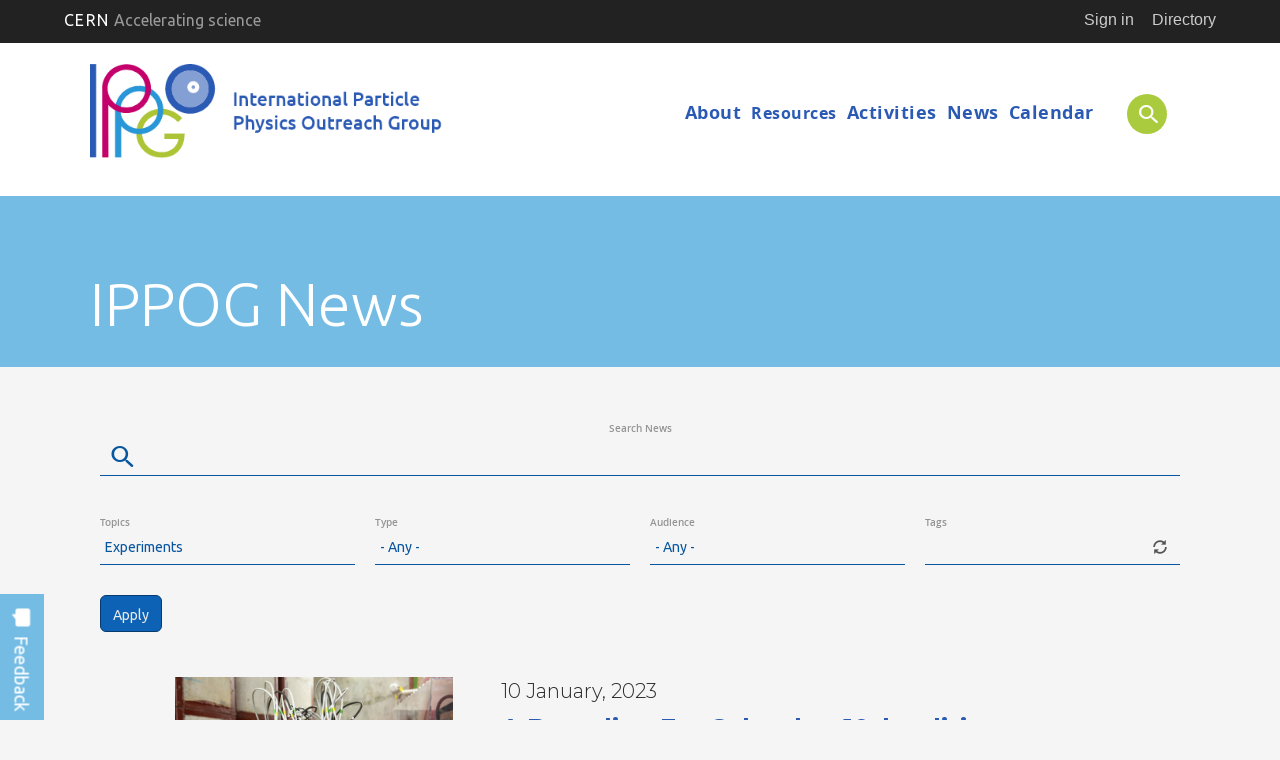

--- FILE ---
content_type: text/html; charset=UTF-8
request_url: https://ippog.web.cern.ch/news?title=&field_topics_target_id=58&field_type_news_target_id=All&field_audience_news_target_id=All&field_tags_news_target_id=
body_size: 13152
content:
<!DOCTYPE html>
<html  lang="en" dir="ltr" prefix="content: http://purl.org/rss/1.0/modules/content/  dc: http://purl.org/dc/terms/  foaf: http://xmlns.com/foaf/0.1/  og: http://ogp.me/ns#  rdfs: http://www.w3.org/2000/01/rdf-schema#  schema: http://schema.org/  sioc: http://rdfs.org/sioc/ns#  sioct: http://rdfs.org/sioc/types#  skos: http://www.w3.org/2004/02/skos/core#  xsd: http://www.w3.org/2001/XMLSchema# ">
  <head>
    <meta charset="utf-8" />
<noscript><style>form.antibot * :not(.antibot-message) { display: none !important; }</style>
</noscript><script>var _paq = _paq || [];(function(){var u=(("https:" == document.location.protocol) ? "https://webanalytics.web.cern.ch/" : "http://webanalytics.web.cern.ch/");_paq.push(["setSiteId", "224"]);_paq.push(["setTrackerUrl", u+"matomo.php"]);_paq.push(["setDoNotTrack", 1]);if (!window.matomo_search_results_active) {_paq.push(["trackPageView"]);}_paq.push(["setIgnoreClasses", ["no-tracking","colorbox"]]);_paq.push(["enableLinkTracking"]);var d=document,g=d.createElement("script"),s=d.getElementsByTagName("script")[0];g.type="text/javascript";g.defer=true;g.async=true;g.src=u+"matomo.js";s.parentNode.insertBefore(g,s);})();</script>
<meta name="Generator" content="Drupal 10 (https://www.drupal.org)" />
<meta name="MobileOptimized" content="width" />
<meta name="HandheldFriendly" content="true" />
<meta name="viewport" content="width=device-width, initial-scale=1.0" />
<link rel="icon" href="/sites/default/files/2021_IPPOG_favicon-01.jpg" type="image/jpeg" />

    <title>IPPOG News | IPPOG</title>
    <link rel="stylesheet" media="all" href="/modules/custom/cern-display-formats/assets/css/teaser-list.css?t7kv32" />
<link rel="stylesheet" media="all" href="/modules/custom/cern-loading/css/cern_loading.css?t7kv32" />
<link rel="stylesheet" media="all" href="//framework.web.cern.ch/framework/3.0/js/owlcarousel/css/owl.carousel.css" />
<link rel="stylesheet" media="all" href="//framework.web.cern.ch/framework/3.0/js/owlcarousel/css/owl.theme.default.css" />
<link rel="stylesheet" media="all" href="/modules/contrib/webform/css/webform.element.flexbox.css?t7kv32" />
<link rel="stylesheet" media="all" href="/core/assets/vendor/jquery.ui/themes/base/core.css?t7kv32" />
<link rel="stylesheet" media="all" href="/core/assets/vendor/jquery.ui/themes/base/autocomplete.css?t7kv32" />
<link rel="stylesheet" media="all" href="/core/assets/vendor/jquery.ui/themes/base/menu.css?t7kv32" />
<link rel="stylesheet" media="all" href="/core/misc/components/progress.module.css?t7kv32" />
<link rel="stylesheet" media="all" href="/core/modules/system/css/components/align.module.css?t7kv32" />
<link rel="stylesheet" media="all" href="/core/modules/system/css/components/fieldgroup.module.css?t7kv32" />
<link rel="stylesheet" media="all" href="/core/modules/system/css/components/container-inline.module.css?t7kv32" />
<link rel="stylesheet" media="all" href="/core/modules/system/css/components/clearfix.module.css?t7kv32" />
<link rel="stylesheet" media="all" href="/core/modules/system/css/components/details.module.css?t7kv32" />
<link rel="stylesheet" media="all" href="/core/modules/system/css/components/hidden.module.css?t7kv32" />
<link rel="stylesheet" media="all" href="/core/modules/system/css/components/item-list.module.css?t7kv32" />
<link rel="stylesheet" media="all" href="/core/modules/system/css/components/js.module.css?t7kv32" />
<link rel="stylesheet" media="all" href="/core/modules/system/css/components/nowrap.module.css?t7kv32" />
<link rel="stylesheet" media="all" href="/core/modules/system/css/components/position-container.module.css?t7kv32" />
<link rel="stylesheet" media="all" href="/core/modules/system/css/components/reset-appearance.module.css?t7kv32" />
<link rel="stylesheet" media="all" href="/core/modules/system/css/components/resize.module.css?t7kv32" />
<link rel="stylesheet" media="all" href="/core/modules/system/css/components/system-status-counter.css?t7kv32" />
<link rel="stylesheet" media="all" href="/core/modules/system/css/components/system-status-report-counters.css?t7kv32" />
<link rel="stylesheet" media="all" href="/core/modules/system/css/components/system-status-report-general-info.css?t7kv32" />
<link rel="stylesheet" media="all" href="/core/modules/system/css/components/tablesort.module.css?t7kv32" />
<link rel="stylesheet" media="all" href="/sites/default/modules/antibot/css/antibot.css?t7kv32" />
<link rel="stylesheet" media="all" href="/modules/custom/cern-dev-status/css/dev_styling.css?t7kv32" />
<link rel="stylesheet" media="all" href="/modules/custom/cern-toolbar/assets/css/screen.css?t7kv32" />
<link rel="stylesheet" media="all" href="/modules/custom/cern-toolbar/assets/css/cookieconsent.css?t7kv32" />
<link rel="stylesheet" media="all" href="/core/modules/filter/css/filter.caption.css?t7kv32" />
<link rel="stylesheet" media="all" href="/core/modules/views/css/views.module.css?t7kv32" />
<link rel="stylesheet" media="all" href="/modules/contrib/webform/css/webform.element.details.toggle.css?t7kv32" />
<link rel="stylesheet" media="all" href="/modules/contrib/webform/css/webform.element.message.css?t7kv32" />
<link rel="stylesheet" media="all" href="/modules/contrib/webform/css/webform.form.css?t7kv32" />
<link rel="stylesheet" media="all" href="/core/assets/vendor/jquery.ui/themes/base/theme.css?t7kv32" />
<link rel="stylesheet" media="all" href="/modules/contrib/captcha/css/captcha.css?t7kv32" />
<link rel="stylesheet" media="all" href="/modules/contrib/paragraphs/css/paragraphs.unpublished.css?t7kv32" />
<link rel="stylesheet" media="all" href="/modules/contrib/webform/css/webform.ajax.css?t7kv32" />
<link rel="stylesheet" media="all" href="/sites/default/files/color/cernclean-67c6de19/colors.css?t7kv32" />
<link rel="stylesheet" media="all" href="/sites/default/files/color/cernoverride-009d17d8/colors.css?t7kv32" />
<link rel="stylesheet" media="all" href="/themes/custom/cern-base-theme/css/base.css?t7kv32" />
<link rel="stylesheet" media="all" href="/themes/custom/cern-base-theme/css/layout.css?t7kv32" />
<link rel="stylesheet" media="all" href="//framework.web.cern.ch/framework/3.0/js/prism/prism.css" />
<link rel="stylesheet" media="all" href="/themes/custom/cern-base-theme/css/components/footer.css?t7kv32" />
<link rel="stylesheet" media="all" href="/themes/custom/cern-base-theme/css/components/header.css?t7kv32" />
<link rel="stylesheet" media="all" href="/themes/custom/cern-base-theme/css/components/pagination.css?t7kv32" />
<link rel="stylesheet" media="all" href="/themes/custom/cern-base-theme/css/components/forms.css?t7kv32" />
<link rel="stylesheet" media="all" href="/themes/custom/cern-base-theme/css/components/fields.css?t7kv32" />
<link rel="stylesheet" media="all" href="/themes/custom/cern-base-theme/css/components/dropdown.css?t7kv32" />
<link rel="stylesheet" media="all" href="/themes/custom/cern-base-theme/css/components/progress.css?t7kv32" />
<link rel="stylesheet" media="all" href="/themes/custom/cern-base-theme/css/components/accordion.css?t7kv32" />
<link rel="stylesheet" media="all" href="/themes/custom/cern-base-theme/css/components/social-sharing.css?t7kv32" />
<link rel="stylesheet" media="all" href="//framework.web.cern.ch/framework/3.0/js/colorbox/colorbox.css" />
<link rel="stylesheet" media="all" href="/themes/custom/cern-base-theme/css/theme.css?t7kv32" />
<link rel="stylesheet" media="all" href="/themes/custom/cern-base-theme/css/cookies.css?t7kv32" />
<link rel="stylesheet" media="all" href="/themes/custom/cern-base-theme/css/viewspage.css?t7kv32" />
<link rel="stylesheet" media="all" href="/themes/custom/cern-base-theme/css/views/faq-views.css?t7kv32" />
<link rel="stylesheet" media="all" href="/themes/custom/cern-base-theme/css/views/agenda-views.css?t7kv32" />
<link rel="stylesheet" media="all" href="/themes/custom/cern-base-theme/css/views/news-views.css?t7kv32" />
<link rel="stylesheet" media="all" href="/themes/custom/cern-base-theme/css/views/stories-views.css?t7kv32" />
<link rel="stylesheet" media="all" href="/themes/custom/cern-base-theme/css/views/resources-views.css?t7kv32" />
<link rel="stylesheet" media="all" href="/themes/custom/cern-base-theme/css/views/taxonomies-views.css?t7kv32" />
<link rel="stylesheet" media="all" href="/themes/custom/cern-base-theme/css/views/search-views.css?t7kv32" />
<link rel="stylesheet" media="all" href="/themes/custom/cern-base-theme/css/views/common-views.css?t7kv32" />
<link rel="stylesheet" media="all" href="/themes/custom/cern-base-theme/css/views/generic-views.css?t7kv32" />
<link rel="stylesheet" media="all" href="/themes/custom/cern-theme/css/header.css?t7kv32" />
<link rel="stylesheet" media="all" href="/themes/custom/cern-theme/css/layout.css?t7kv32" />
<link rel="stylesheet" media="all" href="/themes/custom/cern-theme/css/common-views.css?t7kv32" />
<link rel="stylesheet" media="all" href="/themes/custom/cern-theme/css/fields.css?t7kv32" />
<link rel="stylesheet" media="all" href="/themes/custom/cern-theme/css/forms.css?t7kv32" />
<link rel="stylesheet" media="all" href="/themes/custom/cern-theme/css/views.css?t7kv32" />
<link rel="stylesheet" media="all" href="/themes/custom/cern-theme/css/blocks.css?t7kv32" />
<link rel="stylesheet" media="all" href="/themes/custom/cern-theme/css/comments.css?t7kv32" />
<link rel="stylesheet" media="all" href="/sites/default/themes/cernoverride/css/fontawesome/css/fontawesome.min.css?t7kv32" />
<link rel="stylesheet" media="all" href="/sites/default/themes/cernoverride/css/fontawesome/css/brands.min.css?t7kv32" />
<link rel="stylesheet" media="all" href="/sites/default/themes/cernoverride/css/fontawesome/css/solid.css?t7kv32" />
<link rel="stylesheet" media="all" href="/sites/default/themes/cernoverride/css/theme.css?t7kv32" />

    
          <link rel="preload" href="//framework.web.cern.ch/framework/3.0/images/loader.gif" as="image">
      </head>
  <body class="cern-theme-on path-news has-glyphicons">
        <a href="#main-content" class="visually-hidden focusable skip-link">
      Skip to main content
    </a>
    <div id="cern-global-loading-layout"><span><span></span></span><span></span></div><div  id="cern-toolbar" role="group" aria-label="CERN Toolbar" class="user-not-authenticated">
    <h1>
        <a href="//home.cern" title="CERN">
            CERN
            <span>Accelerating science</span>
        </a>
    </h1>
    <ul>
        <li class="signin"> 
                                                     
                                        <div class="item-list item-list-length-1">
                <ul class="cern-signedin toolbar-submenu"><li class="cern-account-links"><a href="https://ippog.web.cern.ch/user/login?destination=news%3Ftitle%3D%26field_topics_target_id%3D58%26field_type_news_target_id%3DAll%26field_audience_news_target_id%3DAll%26field_tags_news_target_id%3D" class="cern-account cern-signin cern-single-mobile-signin">Sign in</a></li></ul>
            </div>
        </li>
        <li><a href="//cern.ch/directory" class="cern-directory" title="Search CERN resources and browse the directory">Directory</a></li>
    </ul>
</div>

      <div class="dialog-off-canvas-main-canvas" data-off-canvas-main-canvas>
    





    
<header role="banner">

  <div class="header-wrapper">

    
      <div class="site-info col-xs-8 col-md-3 col-lg-4">

                  <div class="site-info__logo col-lg-12">
            <a href="/" title="Home" rel="home">
              <img src="/sites/default/files/logo/IPPOG_logo_small.png" alt="home"/>
            </a>
            <span class="site-slogan"></span>
          </div>
        
      </div>

    
        <div class="site-nav col-xs-2 col-md-8 col-lg-7 has-search menu-links">
        <div class="region region-header">
    <nav role="navigation" aria-labelledby="block-cernoverride-mainnavigation-menu" id="block-cernoverride-mainnavigation">
            <h2 class="sr-only" id="block-cernoverride-mainnavigation-menu">Main Navigation</h2>

      <nav class="navbar navbar-default main-menu">
    <div class="container-fluid">
        <!-- Brand and toggle get grouped for better mobile display -->
        <div class="navbar-header">
            <button type="button" class="navbar-toggle collapsed" data-toggle="collapse" data-target="#bs-example-navbar-collapse-1" aria-expanded="false">
                <span class="sr-only">Toggle navigation</span>
                <span class="icon-bar"></span>
                <span class="icon-bar"></span>
                <span class="icon-bar"></span>
            </button>
        </div>

        <!-- Collect the nav links, forms, and other content for toggling -->
        <div class="collapse navbar-collapse" id="bs-example-navbar-collapse-1">

            
                                                                            <ul class="nav navbar-nav">
                                                                    <li class="aboutMenu topLevelLink noBorder dropdown">

                        
                        <a href="/about" class="topLevelLink noBorder aboutMenu topLevelLink noBorder dropdown-toggle" data-toggle="dropdown" title="About" data-drupal-link-system-path="node/66">                            About
                            <span class="caret"></span>
                        </a>
                                                                                                                                            <ul class="dropdown-menu">
                                                                        <li>
                        <a href="/goals" class="underlineLink boldWhiteLink" data-drupal-link-system-path="node/67">Goals</a>
                                                            </li>

                    
                        
                    
                                                            <li>
                        <a href="/vision" class="underlineLink boldWhiteLink" data-drupal-link-system-path="node/69">Vision</a>
                                                            </li>

                    
                        
                    
                                                            <li>
                        <a href="/mission" class="underlineLink boldWhiteLink" data-drupal-link-system-path="node/68">Mission</a>
                                                            </li>

                    
                        
                    
                                                            <li>
                        <a href="/structure" class="underlineLink boldWhiteLink" data-drupal-link-system-path="node/70">Structure</a>
                                                            </li>

                    
                        
                    
                                                            <li class="menuLink">
                        <a href="/about/ippog-members-and-people" class="boldWhiteLink underlineLink" data-drupal-link-system-path="node/34">Members and people</a>
                                                            </li>

                    
                        
                    
                                </ul>
                                
                                        </li>

                    
                        
                    
                                                        <li class="dropdown">

                        
                        <a href="/ippog-resource-database" class="dropdown-toggle" data-drupal-link-system-path="ippog-resource-database">                            Resources
                            <span class="caret"></span>
                        </a>
                                                                                                                                            <ul class="dropdown-menu">
                                                                        <li class="whiteLink ">
                        <a href="/resource-websites" class="whiteLink underlineLink boldWhiteLink" title="Resource websites" data-drupal-link-system-path="resource-websites">Members &amp; partners websites</a>
                                                            </li>

                    
                        
                    
                                                            <li>
                        <a href="/particle_physics_tapas" data-drupal-link-system-path="particle_physics_tapas">Particle Physics Tapas</a>
                                                            </li>

                    
                        
                    
                                                            <li>
                        <a href="https://ippog-resources-portal.web.cern.ch/">Particle Physics Outreach Portal</a>
                                                            </li>

                    
                        
                    
                                                            <li class="underlineLink boldWhiteLink">
                        <a href="/ippog-resource-database" class="underlineLink boldWhiteLink" title="Resource Database" data-drupal-link-system-path="ippog-resource-database">RDB, the resource database</a>
                                                            </li>

                    
                        
                    
                                                            <li>
                        <a href="/publications" title="Publications" data-drupal-link-system-path="publications">Publications</a>
                                                            </li>

                    
                        
                    
                                </ul>
                                
                                        </li>

                    
                        
                    
                                                        <li class="activitiesMenu topLevelLink noBorder dropdown">

                        
                        <a href="/activities" class="activitiesMenu colorBlue topLevelLink noBorder activitiesMenu topLevelLink noBorder dropdown-toggle" data-toggle="dropdown" title="Activities" data-drupal-link-system-path="node/179">                            Activities
                            <span class="caret"></span>
                        </a>
                                                                                                                                            <ul class="dropdown-menu">
                                                                        <li>
                        <a href="/international-masterclasses/imc-international-masterclasses" title="International masterclasses">International Masterclasses</a>
                                                            </li>

                    
                        
                    
                                                            <li>
                        <a href="/global-cosmic-rays-portal" class="underlineLink boldWhiteLink" title="Global Cosmic Rays" data-drupal-link-system-path="node/46">Global Cosmics</a>
                                                            </li>

                    
                        
                    
                                                            <li>
                        <a href="/for-ippogers/sg-resources-portal">Presenting HEP Outreach Resources</a>
                                                            </li>

                    
                        
                    
                                                            <li>
                        <a href="/for-ippogers/outreach-applications-society" data-drupal-link-system-path="node/282">Outreach of Applications for Society</a>
                                                            </li>

                    
                        
                    
                                </ul>
                                
                                        </li>

                    
                        
                    
                                                            <li class="topLevelLink noBorder">
                        <a href="/news" class="topLevelLink noBorder" title="News" data-drupal-link-system-path="news">News</a>
                                                            </li>

                    
                        
                    
                                                            <li class="topLevelLink noBorder">
                        <a href="/events" class="topLevelLink noBorder" data-drupal-link-system-path="events">Calendar</a>
                                                            </li>

                    
                                                                                <li class="topLevelLink noBorder search-item cern-search">
                                <a href="#" class="cern-item-search search-link" onClick="openSearch()">SEARCH</a>

                                <div id="cern-search-overlay">
                                    <div class="close-cern-search" onClick="closeSearch()"></div>
                                    <div class="col-md-offset-2 col-md-8">
                                        <div role="search" class="block block-search block-search-form-block">
                                            <form class="search-block-form" data-drupal-selector="search-block-form" action="/search/node" method="get" id="search-block-form" accept-charset="UTF-8" data-drupal-form-fields="edit-keys">
                                                <div class="form-item js-form-item form-type-search js-form-type-search form-item-keys js-form-item-keys form-no-label form-group">
                                                    <input title="Enter the terms you wish to search for." data-drupal-selector="edit-keys" class="form-search form-control" placeholder='E.G.BIRTH OF WEB, LHC PAGE 1, BULLETIN...' type="search" id="edit-keys" name="keys" value="" size="15" maxlength="128">
                                                </div>
                                                <div id="edit-keys--description" class="description help-block">Enter the terms you wish to search for.</div>
                                            </form>
                                        </div>
                                    </div>
                                </div>
                            </li>
                        
                    
                                </ul>
                                

            
        </div>
        <!-- /.navbar-collapse -->
    </div>
    <!-- /.container-fluid -->
</nav>

  </nav>

  </div>

    </div>
    <div class="col-xs-2 col-md-1 site-nav has-search">
      <nav class="main-menu">
        <ul class="nav">
          <li class="topLevelLink search-item cern-search">
            <a data-toggle="collapse" href="#searchCollapse" class="cern-item-search search-link">SEARCH</a>
            <div id="searchCollapse" class="collapse">
              <div id="cern-search-overlay" class="active">
                  <a href="#searchCollapse" data-toggle="collapse" class="close-cern-search" ></a>
                  <div class="col-md-10 col-lg-8 col-lg-offset-2">
                      <div role="search" class="block block-search block-search-form-block">
                          <form class="search-block-form" data-drupal-selector="search-block-form" action="/search/node" method="get" id="search-block-form" accept-charset="UTF-8" data-drupal-form-fields="edit-keys">
                              <div class="form-item js-form-item form-type-search js-form-type-search form-item-keys js-form-item-keys form-no-label form-group">
                                  <input title="Enter the terms you wish to search for." data-drupal-selector="edit-keys" class="form-search form-control" placeholder="E.G.BIRTH OF WEB, LHC PAGE 1, BULLETIN..." type="search" id="edit-keys" name="keys" value="" size="15" maxlength="128">
                              </div>
                              <div id="edit-keys--description" class="description help-block">Enter the terms you wish to search for.</div>
                          </form>
                      </div>
                  </div>
              </div>
            </div>
          </li>
        </ul>
      </nav>
    </div>
    
  </div>

</div>

</header>

<main role="main">
	<a id="main-content" tabindex="-1"></a>
					<div class="container">
				<div class="wrapper-center col-md-12 col-sm-12 col-xs-12">
			  <div class="region region-content">
    <div data-drupal-messages-fallback class="hidden"></div>
  <div class="views-element-container form-group">

<div class="latestNewsBlock teaser-list view view-news view-id-news view-display-id-page_1 js-view-dom-id-3cb071be4297485a0ab63cad584aef1b6a42e45452e0cde58d41f488903ec96e cern-view-display-page cern-view-display-page_1 clearfix">
  
          <h1 class="mb-3 mt-3 text-center">IPPOG News</h1>
      

      <div class="view-filters form-group">
      <form class="views-exposed-form" data-drupal-selector="views-exposed-form-news-page-1" action="/news" method="get" id="views-exposed-form-news-page-1" accept-charset="UTF-8">
  <div class="form--inline form-inline clearfix">
  <div class="form-item js-form-item form-type-textfield js-form-type-textfield form-item-title js-form-item-title form-group">
      <label for="edit-title" class="control-label">Search News</label>
  
  
  <input data-drupal-selector="edit-title" class="form-text form-control" type="text" id="edit-title" name="title" value="" size="30" maxlength="128" />

  
  
  </div>
<div class="form-item js-form-item form-type-select js-form-type-select form-item-field-topics-target-id js-form-item-field-topics-target-id form-group">
      <label for="edit-field-topics-target-id" class="control-label">Topics</label>
  
  
  <div class="select-wrapper"><select data-drupal-selector="edit-field-topics-target-id" class="form-select form-control" id="edit-field-topics-target-id" name="field_topics_target_id"><option
            value="All">- Any -</option><option
            value="56">Physics</option><option
            value="58" selected="selected">Experiments</option><option
            value="57">Accelerators</option><option
            value="55">Engineering</option><option
            value="59">Computing</option><option
            value="54">Knowledge sharing</option><option
            value="60">At CERN</option></select></div>

  
  
  </div>
<div class="form-item js-form-item form-type-select js-form-type-select form-item-field-type-news-target-id js-form-item-field-type-news-target-id form-group">
      <label for="edit-field-type-news-target-id" class="control-label">Type</label>
  
  
  <div class="select-wrapper"><select data-drupal-selector="edit-field-type-news-target-id" class="form-select form-control" id="edit-field-type-news-target-id" name="field_type_news_target_id"><option
            value="All" selected="selected">- Any -</option><option
            value="61">Announcement</option><option
            value="67">Feature</option><option
            value="62">News</option><option
            value="63">Obituary</option><option
            value="64">Official news</option><option
            value="65">Opinion</option><option
            value="66">Press release</option></select></div>

  
  
  </div>
<div class="form-item js-form-item form-type-select js-form-type-select form-item-field-audience-news-target-id js-form-item-field-audience-news-target-id form-group">
      <label for="edit-field-audience-news-target-id" class="control-label">Audience</label>
  
  
  <div class="select-wrapper"><select data-drupal-selector="edit-field-audience-news-target-id" class="form-select form-control" id="edit-field-audience-news-target-id" name="field_audience_news_target_id"><option
            value="All" selected="selected">- Any -</option><option
            value="68">CERN community</option><option
            value="69">Educators</option><option
            value="70">General public</option><option
            value="71">Industry</option><option
            value="72">Media</option><option
            value="73">Policymakers</option><option
            value="74">Scientists</option><option
            value="75">Students</option></select></div>

  
  
  </div>
<div class="form-item js-form-item form-type-entity-autocomplete js-form-type-entity-autocomplete form-item-field-tags-news-target-id js-form-item-field-tags-news-target-id form-group form-autocomplete">
      <label for="edit-field-tags-news-target-id" class="control-label">Tags</label>
  
  
  <div class="input-group"><input data-drupal-selector="edit-field-tags-news-target-id" class="form-autocomplete form-text form-control" data-autocomplete-path="/entity_reference_autocomplete/taxonomy_term/default/Au5ek80kVEDVB7-oO4e0brCC8wvJ1X3DXba5NFZUIAQ" type="text" id="edit-field-tags-news-target-id" name="field_tags_news_target_id" value="" size="60" maxlength="128" /><span class="input-group-addon"><span class="icon glyphicon glyphicon-refresh ajax-progress ajax-progress-throbber" aria-hidden="true"></span></span></div>

  
  
  </div>
<div data-drupal-selector="edit-actions" class="form-actions form-group js-form-wrapper form-wrapper" id="edit-actions"><button data-drupal-selector="edit-submit-news" class="button js-form-submit form-submit btn-info btn" type="submit" id="edit-submit-news" value="Apply">Apply</button></div>

</div>

</form>

    </div>
  
    
      <div class="view-content clearfix">
      


        <div class="views-row">
        <span class="views-field views-field-nothing"><span class="field-content"><div class="col-xs-12 item">
	<div class="custombox particlesPhysicsFrontImage">
		<div class="row resourcesBoxRow newsRow">
			<div class="cdsImg col-sm-6 col-lg-4">
                                   <a href="/news/beamline-schools-10th-edition" hreflang="en"><img loading="lazy" src="/sites/default/files/2022-11/20200928_Beamline%20for%20Schools_Experimentieren_Team-2_%C2%A9DESY-MM-9326.jpeg" width="1440" height="960" alt="CERN Beamline for Schools Competition" typeof="Image" class="img-responsive" />
</a>

				
			</div>
			<div class="resourceTitleArea col-sm-6 col-lg-8">
				<p class="colorGray resourceDate"><time datetime="2023-01-10T11:30:00+01:00">10 January, 2023</time>
</p>
				<h3 class="colorWhite resourceTitle"><a href="/news/beamline-schools-10th-edition" hreflang="en">A Beamline For Schools – 10th edition</a></h3>
				<div class="resourceBody colorGray"><p><span><span><span lang="EN-US"></span></span></span>Let's start this new year with a wonderful announcement: the international competition "Beamline for Schools" is now in its 10th edition!</p></div>
				<div class="categories">
					<span><a href="/news?title=&amp;field_topics_target_id=58&amp;field_type_news_target_id=All&amp;field_audience_news_target_id=All&amp;field_tags_news_target_id=">Experiments</a></span>
				</div>
			</div>
		</div>
	</div>
</div></span></span>
    </div>

    </div>
  
      
          </div>
</div>

<div class="paddingLeftRight">
	<div class="row cern-footer footer-block-top">
		<div class="col-xs-6 col-sm-4 col-md-6 col-lg-7 footer-logo-col">
			<div class="footer-logo">
				<a href="/" title="Home" rel="home">  <img loading="lazy" src="/sites/default/files/2021-06/2021_IPPOG_logo_colours-03_small_footer.png" width="122" height="50" alt="Footer Block Top" typeof="foaf:Image" class="img-responsive" />

</a>
			</div>
		</div>
		<div class="col-xs-6 col-sm-4 col-md-2 col-lg-2 social-icons">
			<a class="icon-social" href="https://www.facebook.com/IPPOG/"><i class="fab fa-facebook-f"></i></a><a class="icon-social" href="https://www.instagram.com/ippogorg/"><i class="fab fa-instagram"></i></a><a class="icon-social" href="https://twitter.com/ippogorg"><i class="fab fa-twitter"></i></a>
		</div>
		<div class="col-xs-12 col-sm-4 col-lg-3 newsletter-col">
			<a class="newsletter-link" href="#newsletterPopup" title="Join Our Newsletter" data-toggle="modal">Join Our Newsletter <i class="fas fa-arrow-right"></i></a>
		</div>
	</div>
</div>
<div class="scrollArrow"></div>
  </div>

		</div>
			</div>
	</main>

<footer role="contentinfo">
<div class="row cern-footer">
				<div class="col-xs-12 col-sm-3 col-md-3 col-lg-3 footer-first-col">
				  <div class="region region-footercolumn1">
    <nav role="navigation" aria-labelledby="block-footerfirstcolumnmenu-menu" id="block-footerfirstcolumnmenu">
            
  <h2 class="visually-hidden" id="block-footerfirstcolumnmenu-menu">Footer First Column Menu</h2>
  

        
        <ul class="menu nav">
						<li>
				<a href="https://indico.cern.ch/category/9656/" target="_blank" title="IPPOG meetings">IPPOG meetings</a>
							</li>
					<li>
				<a href="https://cds.cern.ch/collection/IPPOG%20Photos">IPPOG photos in CDS</a>
							</li>
			</ul>
		

</ul>
  </nav>

  </div>

	  </div>
  <div class="col-xs-12 col-sm-9 col-md-9 col-lg-9 footer-second-col">
    <div class="row">
      <!-- CONTACT US -->
      <div class="col-xs-12 col-sm-4 col-md-4 col-md-offset-0 col-lg-4 col-lg-offset-0">
                    <div class="region region-footercolumn2">
    <nav role="navigation" aria-labelledby="block-footersecondcolumnmenu-menu" id="block-footersecondcolumnmenu">
            
  <h2 class="visually-hidden" id="block-footersecondcolumnmenu-menu">Footer Second Column Menu</h2>
  

        
        <ul class="menu nav">
						<li>
				<a href="#mainContactModal" data-toggle="modal">Contact us</a>
							</li>
					<li>
				<a href="/gallery" data-drupal-link-system-path="node/57">Gallery</a>
							</li>
			</ul>
		

</ul>
  </nav>

<a 
	data-toggle="modal" 
	data-target="#generalFeedbackModal" 
	class="whiteColor noBorder blueBackground" 
	id="feedbackLink"
	data-title="Feedback"
	data-hover-title="Send us some feedback"
	>
	<i class="fas fa-comment-alt"></i>
</a>


<div class="modal fade fullscreenModal form-popup" id="generalFeedbackModal" tabindex="-1" role="dialog" aria-labelledby="feedbackLabel">
  <div class="modal-dialog" role="document">
    <div class="modal-content">
      <div class="modal-body">
			<div class="row">
				<div class="col-md-2 exclamationBoxCol greenBg">
					<div class="exclamationBox">!</div>
				</div>
				<div class="col-xs-12 col-md-10 formCol">
					<div class="row">
						<div class="col-xs-10">
							<div><button type="button" class="close joinUsButton backButton" data-dismiss="modal" aria-label="Close"><span class="blueArrow"></span> BACK</button></div>
						</div>
						<div class="col-xs-2 popupCol">
							<div id="closeButtonContainer">
								<button type="button" class="close" data-dismiss="modal" aria-label="Close"><span aria-hidden="true" class="closeButton"></span></button>
							</div>
						</div>
						<div class="col-xs-12 col-lg-10 popupCol DarkBlue formContainer">
							<div class="contactUsBody">
								<h2 class="modalTitle whiteColor fontWeight400">Give us your feedback</h2>
								<div class="contactUsForm"><span id="webform-submission-general-feedback-form-block-content-56-form-ajax-content"></span><div id="webform-submission-general-feedback-form-block-content-56-form-ajax" class="webform-ajax-form-wrapper" data-effect="fade" data-progress-type="throbber"><form class="webform-submission-form webform-submission-add-form webform-submission-general-feedback-form-form webform-submission-general-feedback-form-add-form webform-submission-general-feedback-form-block_content-56-form webform-submission-general-feedback-form-block_content-56-add-form webform-submission-general-feedback-form-block-content-56-add-form js-webform-details-toggle webform-details-toggle antibot" data-drupal-selector="webform-submission-general-feedback-form-block-content-56-add-form" data-action="/news?title=&amp;field_topics_target_id=58&amp;field_type_news_target_id=All&amp;field_audience_news_target_id=All&amp;field_tags_news_target_id=" action="/antibot" method="post" id="webform-submission-general-feedback-form-block-content-56-add-form" accept-charset="UTF-8">
  
  <noscript>
  <div class="antibot-no-js antibot-message antibot-message-warning">You must have JavaScript enabled to use this form.</div>
</noscript>
<div data-drupal-selector="edit-flexbox" class="webform-flexbox js-webform-flexbox js-form-wrapper form-group form-wrapper" id="edit-flexbox"><div class="webform-flex webform-flex--1"><div class="webform-flex--container"><div class="form-item js-form-item form-type-textfield js-form-type-textfield form-item-name js-form-item-name form-no-label form-group">
  
  
  <input data-drupal-selector="edit-name" class="form-text required form-control" type="text" id="edit-name" name="name" value="" size="60" maxlength="255" placeholder="Name" required="required" aria-required="true" />

  
  
  </div>
</div></div><div class="webform-flex webform-flex--1"><div class="webform-flex--container"><div class="form-item js-form-item form-type-textfield js-form-type-textfield form-item-feedback-correction js-form-item-feedback-correction form-no-label form-group">
  
  
  <input data-webform-required-error="One of the fields &quot;Feedback/Correction&quot;, &quot;Suggestion&quot;, &quot;Other&quot; must be filled." data-drupal-selector="edit-feedback-correction" class="form-text form-control" type="text" id="edit-feedback-correction" name="feedback_correction" value="" size="60" maxlength="255" placeholder="Feedback/Correction" data-drupal-states="{&quot;required&quot;:{&quot;.webform-submission-general-feedback-form-block_content-56-add-form :input[name=\u0022suggestion\u0022]&quot;:{&quot;empty&quot;:true},&quot;.webform-submission-general-feedback-form-block_content-56-add-form :input[name=\u0022other\u0022]&quot;:{&quot;empty&quot;:true}}}" />

  
  
  </div>
</div></div></div>
<div data-drupal-selector="edit-flexbox-01" class="webform-flexbox js-webform-flexbox js-form-wrapper form-group form-wrapper" id="edit-flexbox-01"><div class="webform-flex webform-flex--1"><div class="webform-flex--container"><div class="form-item js-form-item form-type-textfield js-form-type-textfield form-item-affiliation js-form-item-affiliation form-no-label form-group">
  
  
  <input data-drupal-selector="edit-affiliation" class="form-text required form-control" type="text" id="edit-affiliation" name="affiliation" value="" size="60" maxlength="255" placeholder="Affiliation" required="required" aria-required="true" />

  
  
  </div>
</div></div><div class="webform-flex webform-flex--1"><div class="webform-flex--container"><div class="form-item js-form-item form-type-email js-form-type-email form-item-e-mail js-form-item-e-mail form-no-label form-group">
  
  
  <input data-drupal-selector="edit-e-mail" class="form-email required form-control" type="email" id="edit-e-mail" name="e_mail" value="" size="60" maxlength="254" placeholder="E-mail" required="required" aria-required="true" />

  
  
  </div>
</div></div></div>
<div data-drupal-selector="edit-flexbox-02" class="webform-flexbox js-webform-flexbox js-form-wrapper form-group form-wrapper" id="edit-flexbox-02"><div class="webform-flex webform-flex--1"><div class="webform-flex--container"><div class="form-item js-form-item form-type-textarea js-form-type-textarea form-item-other js-form-item-other form-no-label form-group">
  
  
  <div class="form-textarea-wrapper">
  <textarea autocomplete="off" data-drupal-selector="edit-other" class="form-textarea form-control resize-vertical" id="edit-other" name="other" rows="5" cols="60"></textarea>
</div>


  
  
  </div>
</div></div></div>


                    <fieldset  data-drupal-selector="edit-captcha" class="captcha captcha-type-challenge--math">
          <legend class="captcha__title js-form-required form-required">
            CAPTCHA
          </legend>
                  <div class="captcha__element">
            <input data-drupal-selector="edit-captcha-sid" type="hidden" name="captcha_sid" value="7470404" /><input data-drupal-selector="edit-captcha-token" type="hidden" name="captcha_token" value="Q25GGmzStME_xaVprp_nx7yaXz5okkyz91JJtoL8JhU" /><div class="form-item js-form-item form-type-textfield js-form-type-textfield form-item-captcha-response js-form-item-captcha-response form-group">
      <label for="edit-captcha-response" class="control-label js-form-required form-required">Math question</label>
  
  
  2 + 1 =
  
  <input autocomplete="off" data-drupal-selector="edit-captcha-response" aria-describedby="edit-captcha-response--description" class="form-text required form-control" type="text" id="edit-captcha-response" name="captcha_response" value="" size="4" maxlength="2" required="required" aria-required="true" />

  
  
      <div id="edit-captcha-response--description" class="description help-block">
      Solve this simple math problem and enter the result. E.g. for 1+3, enter 4.
    </div>
  </div>

          </div>
                      <div class="captcha__description description">This question is for testing whether or not you are a human visitor and to prevent automated spam submissions.</div>
                          </fieldset>
            <div data-drupal-selector="edit-actions" class="form-actions webform-actions form-group js-form-wrapper form-wrapper" id="edit-actions--2"><button class="webform-button--submit button button--primary js-form-submit form-submit btn-primary btn" data-drupal-selector="edit-actions-submit" data-disable-refocus="true" type="submit" id="edit-actions-submit" name="op" value="SEND">SEND</button>
</div>
<input data-drupal-selector="edit-antibot-key" type="hidden" name="antibot_key" value="" /><input autocomplete="off" data-drupal-selector="form-cxmzsx4qkcx5ndjaicjfbe0r26es0xceqwdjtwotyts" type="hidden" name="form_build_id" value="form-CXMZSx4qKcX5nDJAICJFBE0R26eS0XCeqwDJTWOtYTs" /><input data-drupal-selector="edit-webform-submission-general-feedback-form-block-content-56-add-form" type="hidden" name="form_id" value="webform_submission_general_feedback_form_block_content_56_add_form" />

  
</form>
</div></div>
							</div>
						</div>
					  </div>
					</div>
				</div>
			</div>
		</div>
	</div>
</div>
<div class="modal fade block-contacts-popup fullscreenModal" id="contactsPopup" tabindex="-1" role="dialog">
	<div class="modal-dialog" role="document">
		<div class="modal-content">
			<div class="modal-body">
				<div class="row popupInner">
					<div class="col-xs-10 col-md-10 popupCol">
						<div class="contactUsBody">
							<div><button type="button" class="close joinUsButton backButton" data-dismiss="modal" aria-label="Close"><span class="blueArrow"></span> BACK</button></div>
							<h2 class="modalTitle">Who to contact</h2>
							<div class="contributeModalDesc whiteColor"></div>
						</div>
					</div>
					<div class="col-xs-2 col-md-2 popupCol">
						<div id="closeButtonContainer">
							<button type="button" class="close" data-dismiss="modal" aria-label="Close"><span aria-hidden="true" class="closeButton"></span></button>
						</div>
					</div>
					<div class="col-xs-12 popupCol">
						<div class="contactUsBody">
							<div class="contactsTable">
																	
<div class="row contacts-item">
	<div class="col-xs-12 col-sm-3">
		<h5 class="contactsCol whiteColor">For information</h5>
	</div>
	<div class="col-xs-12 col-sm-3">
		<h5 class="contactsCol whiteColor">IPPOG info</h5>
	</div>
	<div class="col-xs-12 col-sm-3 display-desktop">
					<div class="contactsCol whiteColor"><a href="mailto:info@ippog.org" class="joinUsButton">CONTACT US</a></div>
			</div>
	<div class="col-xs-12 col-sm-3">
		<h5 class="contactsCol whiteColor"></h5>
	</div>
	<div class="col-xs-12 col-sm-3 display-mobile">
					<div class="contactsCol whiteColor"><a href="mailto:info@ippog.org" class="joinUsButton">CONTACT US</a></div>
			</div>
</div>

																	
<div class="row contacts-item">
	<div class="col-xs-12 col-sm-3">
		<h5 class="contactsCol whiteColor">For general matters</h5>
	</div>
	<div class="col-xs-12 col-sm-3">
		<h5 class="contactsCol whiteColor">IPPOG Coordination Team</h5>
	</div>
	<div class="col-xs-12 col-sm-3 display-desktop">
					<div class="contactsCol whiteColor"><a href="mailto:ippog-ct@cern.ch" class="joinUsButton">CONTACT US</a></div>
			</div>
	<div class="col-xs-12 col-sm-3">
		<h5 class="contactsCol whiteColor"></h5>
	</div>
	<div class="col-xs-12 col-sm-3 display-mobile">
					<div class="contactsCol whiteColor"><a href="mailto:ippog-ct@cern.ch" class="joinUsButton">CONTACT US</a></div>
			</div>
</div>

																	
<div class="row contacts-item">
	<div class="col-xs-12 col-sm-3">
		<h5 class="contactsCol whiteColor">For local inquiries in specific country</h5>
	</div>
	<div class="col-xs-12 col-sm-3">
		<h5 class="contactsCol whiteColor">IPPOG Members representatives</h5>
	</div>
	<div class="col-xs-12 col-sm-3 display-desktop">
					<div class="contactsCol whiteColor"><a href="/members" class="joinUsButton">CONTACT US</a></div>
			</div>
	<div class="col-xs-12 col-sm-3">
		<h5 class="contactsCol whiteColor"></h5>
	</div>
	<div class="col-xs-12 col-sm-3 display-mobile">
					<div class="contactsCol whiteColor"><a href="/members" class="joinUsButton">CONTACT US</a></div>
			</div>
</div>

																	
<div class="row contacts-item">
	<div class="col-xs-12 col-sm-3">
		<h5 class="contactsCol whiteColor">For Working Groups</h5>
	</div>
	<div class="col-xs-12 col-sm-3">
		<h5 class="contactsCol whiteColor">IPPOG Working Groups conveners</h5>
	</div>
	<div class="col-xs-12 col-sm-3 display-desktop">
					<div class="contactsCol whiteColor"><a href="/ippog-working-groups" class="joinUsButton">CONTACT US</a></div>
			</div>
	<div class="col-xs-12 col-sm-3">
		<h5 class="contactsCol whiteColor"></h5>
	</div>
	<div class="col-xs-12 col-sm-3 display-mobile">
					<div class="contactsCol whiteColor"><a href="/ippog-working-groups" class="joinUsButton">CONTACT US</a></div>
			</div>
</div>

															</div>
						</div>
					</div>
				</div>
			</div>
		</div>
	</div>
</div>



<div class="modal fade fullscreenModal form-popup" id="mainContactModal" tabindex="-1" role="dialog" aria-labelledby="feedbackLabel">
  <div class="modal-dialog" role="document">
    <div class="modal-content">
      <div class="modal-body">
			<div class="row">
				<div class="col-md-2 exclamationBoxCol greenBg">
					<div class="exclamationBox">!</div>
				</div>
				<div class="col-xs-12 col-md-10 formCol">
					<div class="row">
						<div class="col-xs-10">
							<div><button type="button" class="close joinUsButton backButton" data-dismiss="modal" aria-label="Close"><span class="blueArrow"></span> BACK</button></div>
						</div>
						<div class="col-xs-2 popupCol">
							<div id="closeButtonContainer">
								<button type="button" class="close" data-dismiss="modal" aria-label="Close"><span aria-hidden="true" class="closeButton"></span></button>
							</div>
						</div>
						<div class="col-xs-12 col-lg-10 popupCol DarkBlue formContainer">
							<div class="contactUsBody">
								<h2 class="modalTitle whiteColor fontWeight400">Contact us</h2>
								<div class="contactUsForm"><span id="webform-submission-modal-contact-form-block-content-75-form-ajax-content"></span><div id="webform-submission-modal-contact-form-block-content-75-form-ajax" class="webform-ajax-form-wrapper" data-effect="fade" data-progress-type="throbber"><form class="webform-submission-form webform-submission-add-form webform-submission-modal-contact-form-form webform-submission-modal-contact-form-add-form webform-submission-modal-contact-form-block_content-75-form webform-submission-modal-contact-form-block_content-75-add-form webform-submission-modal-contact-form-block-content-75-add-form js-webform-details-toggle webform-details-toggle antibot" data-drupal-selector="webform-submission-modal-contact-form-block-content-75-add-form" data-action="/news?title=&amp;field_topics_target_id=58&amp;field_type_news_target_id=All&amp;field_audience_news_target_id=All&amp;field_tags_news_target_id=" action="/antibot" method="post" id="webform-submission-modal-contact-form-block-content-75-add-form" accept-charset="UTF-8">
  
  <noscript>
  <div class="antibot-no-js antibot-message antibot-message-warning">You must have JavaScript enabled to use this form.</div>
</noscript>
<div data-drupal-selector="edit-flexbox" class="webform-flexbox js-webform-flexbox js-form-wrapper form-group form-wrapper" id="edit-flexbox--2"><div class="webform-flex webform-flex--1"><div class="webform-flex--container"><div class="form-item js-form-item form-type-textfield js-form-type-textfield form-item-name js-form-item-name form-no-label form-group">
  
  
  <input data-webform-required-error="The fields &quot;Name&quot;, &quot;Subject&quot;, &quot;Email&quot;, &quot;Message&quot; must be filled." data-drupal-selector="edit-name" class="form-text required form-control" type="text" id="edit-name--2" name="name" value="" size="60" maxlength="255" placeholder="Name" required="required" aria-required="true" />

  
  
  </div>
</div></div><div class="webform-flex webform-flex--1"><div class="webform-flex--container"><div class="form-item js-form-item form-type-textfield js-form-type-textfield form-item-feedback-correction js-form-item-feedback-correction form-no-label form-group">
  
  
  <input data-drupal-selector="edit-feedback-correction" class="form-text form-control" type="text" id="edit-feedback-correction--2" name="feedback_correction" value="" size="60" maxlength="255" placeholder="Subject" data-drupal-states="{&quot;required&quot;:{&quot;.webform-submission-modal-contact-form-block_content-75-add-form :input[name=\u0022suggestion\u0022]&quot;:{&quot;empty&quot;:true},&quot;.webform-submission-modal-contact-form-block_content-75-add-form :input[name=\u0022other\u0022]&quot;:{&quot;empty&quot;:true}}}" />

  
  
  </div>
</div></div></div>
<div data-drupal-selector="edit-flexbox-01" class="webform-flexbox js-webform-flexbox js-form-wrapper form-group form-wrapper" id="edit-flexbox-01--2"><div class="webform-flex webform-flex--1"><div class="webform-flex--container"><div class="form-item js-form-item form-type-email js-form-type-email form-item-e-mail js-form-item-e-mail form-no-label form-group">
  
  
  <input data-drupal-selector="edit-e-mail" class="form-email required form-control" type="email" id="edit-e-mail--2" name="e_mail" value="" size="60" maxlength="254" placeholder="E-mail" required="required" aria-required="true" />

  
  
  </div>
</div></div></div>
<div data-drupal-selector="edit-flexbox-02" class="webform-flexbox js-webform-flexbox js-form-wrapper form-group form-wrapper" id="edit-flexbox-02--2"><div class="webform-flex webform-flex--1"><div class="webform-flex--container"><div class="form-item js-form-item form-type-textarea js-form-type-textarea form-item-other js-form-item-other form-no-label form-group">
  
  
  <div class="form-textarea-wrapper">
  <textarea autocomplete="off" data-drupal-selector="edit-other" class="form-textarea form-control resize-vertical" id="edit-other--2" name="other" rows="5" cols="60"></textarea>
</div>


  
  
  </div>
</div></div></div>


                    <fieldset  data-drupal-selector="edit-captcha" class="captcha captcha-type-challenge--math">
          <legend class="captcha__title js-form-required form-required">
            CAPTCHA
          </legend>
                  <div class="captcha__element">
            <input data-drupal-selector="edit-captcha-sid" type="hidden" name="captcha_sid" value="7470405" /><input data-drupal-selector="edit-captcha-token" type="hidden" name="captcha_token" value="TYXscxJ5TIOSv2LLf25TeImHdbb8kwBfqd8qFGyg29Q" /><div class="form-item js-form-item form-type-textfield js-form-type-textfield form-item-captcha-response js-form-item-captcha-response form-group">
      <label for="edit-captcha-response--2" class="control-label js-form-required form-required">Math question</label>
  
  
  10 + 3 =
  
  <input autocomplete="off" data-drupal-selector="edit-captcha-response" aria-describedby="edit-captcha-response--2--description" class="form-text required form-control" type="text" id="edit-captcha-response--2" name="captcha_response" value="" size="4" maxlength="2" required="required" aria-required="true" />

  
  
      <div id="edit-captcha-response--2--description" class="description help-block">
      Solve this simple math problem and enter the result. E.g. for 1+3, enter 4.
    </div>
  </div>

          </div>
                      <div class="captcha__description description">This question is for testing whether or not you are a human visitor and to prevent automated spam submissions.</div>
                          </fieldset>
            <div data-drupal-selector="edit-actions" class="form-actions webform-actions form-group js-form-wrapper form-wrapper" id="edit-actions--4"><button class="webform-button--submit button button--primary js-form-submit form-submit btn-primary btn" data-drupal-selector="edit-actions-submit-2" data-disable-refocus="true" type="submit" id="edit-actions-submit--2" name="op" value="SEND">SEND</button>
</div>
<input data-drupal-selector="edit-antibot-key" type="hidden" name="antibot_key" value="" /><input autocomplete="off" data-drupal-selector="form-s7bbdhobuntasw47xf-gm-c4paz8mdrxjpx-thqq-qq" type="hidden" name="form_build_id" value="form-S7bBdhObUntASW47Xf_gM-C4paz8MDRXJpX-thQQ-qQ" /><input data-drupal-selector="edit-webform-submission-modal-contact-form-block-content-75-add-form" type="hidden" name="form_id" value="webform_submission_modal_contact_form_block_content_75_add_form" />

  
</form>
</div></div>
							</div>
						</div>
					  </div>
					</div>
				</div>
			</div>
		</div>
	</div>
</div>
  </div>

              </div>
      <!-- general info -->
      <div class="col-xs-12 col-sm-3 col-md-4 col-md-offset-0 col-lg-4 generalInfoCol">
        <div class=" mb-4">
                        <div class="region region-footercolumn3">
    <nav role="navigation" aria-labelledby="block-footerthirdcolumnmenu-menu" id="block-footerthirdcolumnmenu">
            
  <h2 class="visually-hidden" id="block-footerthirdcolumnmenu-menu">Footer Third Column Menu</h2>
  

        
        <ul class="menu nav">
						<li>
				<a href="https://ippog.org/for-ippogers">For IPPOGers</a>
							</li>
					<li>
				<a href="/design-guidelines" data-drupal-link-system-path="node/287">Design guidelines</a>
							</li>
			</ul>
		

</ul>
  </nav>

  </div>

                  </div>
      </div>
      <!-- cern and you -->
      <div class="col-xs-12 col-sm-5 col-md-4 col-md-offset-0 col-lg-4  col-lg-offset-0 fourthFooterCol">
        <div class="">
                        <div class="region region-footercolumn4">
    <section id="block-footerlogos" class="block block-block-content block-block-content6fd2e460-df76-4986-8f00-34a029ff6acf clearfix">
  
    

      
<div  class="block-custom-wrapper">
    
						<div class="field field--name-field-visible-title field--type-string field--label-hidden field--item">IPPOG Statement in Support of Ukraine</div>
			
						<div class="field field--name-body field--type-text-with-summary field--label-hidden field--item"><p><img alt="IPPOG Statement in Support of Ukraine" data-entity-type="file" data-entity-uuid="53a173bb-ba8d-494a-b56a-d527c70f211b" src="/sites/default/files/inline-images/StatementOnFlag_0.png" width="2160" height="1080" loading="lazy"></p>
</div>
			
  </div>
  </section>

<div class="joinUsContainer">
  <button type="button" data-toggle="modal" data-target="#joinUsPopup" class="joinUsButton">JOIN US</button>
</div>
<div class="modal fade block-join-us-popup fullscreenModal" id="joinUsPopup" tabindex="-1" role="dialog" aria-labelledby="joinUsLabel">
  <div class="modal-dialog" role="document">
    <div class="modal-content">
      <div class="modal-body">
				<div class="row popupInner">
					<div class="col-xs-10 col-md-10 popupCol">
						<div><button type="button" class="close joinUsButton backButton" data-dismiss="modal" aria-label="Close"><span class="blueArrow"></span> BACK</button></div>
            			<div class="joinUsIntro"></div>
						<div class="row popupHeaderRow">
							<div class="col-xs-12 col-sm-3">
								<p class="joinUsHeader">You are</p>
							</div>
							<div class="col-xs-12 col-sm-3">
								<p class="joinUsHeader">You can become</p>
							</div>
						</div>
					</div>
					<div class="col-xs-2 col-md-2 popupCol">
            			<div id="closeButtonContainer">
						    <button type="button" class="close" data-dismiss="modal" aria-label="Close"><span aria-hidden="true" class="closeButton"></span></button>
            			</div>
					</div>
					<div class="col-xs-12 col-md-10 popupCol">
													<div class="row join-us-item">
								<div class="col-xs-12 col-sm-3">
									<div class="joinUsIdentity" data-title="You are"><p>INSTITUTE<br />
ORGANISATION<br />
LAB<br />
EXPERIMENT</p>
</div>
								</div>
								<div class="col-xs-12 col-sm-3">
									<div class="joinUsIdentity" data-title="You can become"><p>MEMBER<br />
ASSOCIATE MEMBER<br />
PARTNER</p>
</div>
								</div>
								<div class="col-xs-12 col-sm-3">
									<div class="joinUsDescription"></div>
								</div>
								<div class="col-xs-12 col-sm-3">
									<div class="joinUsPopupButton"><a href="/join/member">HOW TO JOIN US</a></div>
								</div>
							</div>
													<div class="row join-us-item">
								<div class="col-xs-12 col-sm-3">
									<div class="joinUsIdentity" data-title="You are"><p>TEACHER<br />
EDUCATOR</p>
</div>
								</div>
								<div class="col-xs-12 col-sm-3">
									<div class="joinUsIdentity" data-title="You can become"><p>IPPOG&nbsp;COMMUNITY</p>
</div>
								</div>
								<div class="col-xs-12 col-sm-3">
									<div class="joinUsDescription"></div>
								</div>
								<div class="col-xs-12 col-sm-3">
									<div class="joinUsPopupButton"><a href="/join/friend">HOW TO JOIN US</a></div>
								</div>
							</div>
													<div class="row join-us-item">
								<div class="col-xs-12 col-sm-3">
									<div class="joinUsIdentity" data-title="You are"><p>SCIENCE COMMUNICATOR<br />
EDUCATOR</p>
</div>
								</div>
								<div class="col-xs-12 col-sm-3">
									<div class="joinUsIdentity" data-title="You can become"><p>IPPOG CONTRIBUTOR</p>
</div>
								</div>
								<div class="col-xs-12 col-sm-3">
									<div class="joinUsDescription"></div>
								</div>
								<div class="col-xs-12 col-sm-3">
									<div class="joinUsPopupButton"><a href="/join/contributor">HOW TO JOIN US</a></div>
								</div>
							</div>
											</div>
					<div class="col-xs-0 col-md-2 popupCol display-desktop join-us-side-container">
            			<div class="joinUsSide"></div>
					</div>
				</div>
			</div>
		</div>
	</div>
</div>
<div class="modal fade block-newsletter-popup form-popup fullscreenModal" id="newsletterPopup" tabindex="-1" role="dialog" aria-labelledby="newsletterLabel">
  <div class="modal-dialog" role="document">
    <div class="modal-content">
      <div class="modal-body">
			<div class="row popupInner">
				<div class="col-md-2 exclamationBoxCol greenBg">
					<div class="exclamationBox">!</div>
				</div>
				<div class="col-xs-12 col-md-10">
					<div class="row">
						<div class="col-xs-10 col-md-10 popupCol">
							<div class="contactUsBody">
								<div><button type="button" class="close joinUsButton backButton" data-dismiss="modal" aria-label="Close"><span class="blueArrow"></span> BACK</button></div>
								<h2 class="modalTitle">Newsletter</h2>
							</div>
						</div>
						<div class="col-xs-2 col-md-2 popupCol">
							<div id="closeButtonContainer">
								<button type="button" class="close" data-dismiss="modal" aria-label="Close"><span aria-hidden="true" class="closeButton"></span></button>
							</div>
						</div>
						<div class="col-xs-12 col-md-10 popupCol">
							<div class="contactUsBody">
								<div class="contributeModalDesc"></div>
							</div>
						</div>
						<div class="col-xs-12 col-md-10 popupCol">
							<div class="contactUsBody">
								<div class="contactUsForm"><span id="webform-submission-newsletter-block-content-47-form-ajax-content"></span><div id="webform-submission-newsletter-block-content-47-form-ajax" class="webform-ajax-form-wrapper" data-effect="fade" data-progress-type="throbber"><form class="webform-submission-form webform-submission-add-form webform-submission-newsletter-form webform-submission-newsletter-add-form webform-submission-newsletter-block_content-47-form webform-submission-newsletter-block_content-47-add-form webform-submission-newsletter-block-content-47-add-form js-webform-details-toggle webform-details-toggle antibot" data-drupal-selector="webform-submission-newsletter-block-content-47-add-form" data-action="/news?title=&amp;field_topics_target_id=58&amp;field_type_news_target_id=All&amp;field_audience_news_target_id=All&amp;field_tags_news_target_id=" action="/antibot" method="post" id="webform-submission-newsletter-block-content-47-add-form" accept-charset="UTF-8">
  
  <noscript>
  <div class="antibot-no-js antibot-message antibot-message-warning">You must have JavaScript enabled to use this form.</div>
</noscript>
<div data-drupal-selector="edit-flexbox" class="webform-flexbox js-webform-flexbox js-form-wrapper form-group form-wrapper" id="edit-flexbox--3"><div class="webform-flex webform-flex--1"><div class="webform-flex--container"><div class="form-item js-form-item form-type-textfield js-form-type-textfield form-item-name js-form-item-name form-no-label form-group">
  
  
  <input data-drupal-selector="edit-name" class="form-text required form-control" type="text" id="edit-name--3" name="name" value="" size="60" maxlength="255" placeholder="Name" required="required" aria-required="true" />

  
  
  </div>
</div></div><div class="webform-flex webform-flex--1"><div class="webform-flex--container"><div class="form-item js-form-item form-type-textfield js-form-type-textfield form-item-affiliation js-form-item-affiliation form-no-label form-group">
  
  
  <input data-drupal-selector="edit-affiliation" class="form-text form-control" type="text" id="edit-affiliation--2" name="affiliation" value="" size="60" maxlength="255" placeholder="Affiliation" />

  
  
  </div>
</div></div></div>
<div data-drupal-selector="edit-flexbox-01" class="webform-flexbox js-webform-flexbox js-form-wrapper form-group form-wrapper" id="edit-flexbox-01--3"><div class="webform-flex webform-flex--1"><div class="webform-flex--container"><div class="form-item js-form-item form-type-textfield js-form-type-textfield form-item-country js-form-item-country form-no-label form-group">
  
  
  <input data-drupal-selector="edit-country" class="form-text required form-control" type="text" id="edit-country" name="country" value="" size="60" maxlength="255" placeholder="Country" required="required" aria-required="true" />

  
  
  </div>
</div></div><div class="webform-flex webform-flex--1"><div class="webform-flex--container"><div class="form-item js-form-item form-type-textfield js-form-type-textfield form-item-job js-form-item-job form-no-label form-group">
  
  
  <input data-drupal-selector="edit-job" class="form-text required form-control" type="text" id="edit-job" name="job" value="" size="60" maxlength="255" placeholder="Title" required="required" aria-required="true" />

  
  
  </div>
</div></div></div>
<div class="form-item js-form-item form-type-email js-form-type-email form-item-email js-form-item-email form-no-label form-group">
  
  
  <input data-drupal-selector="edit-email" class="form-email required form-control" type="email" id="edit-email" name="email" value="" size="60" maxlength="254" placeholder="Email" required="required" aria-required="true" />

  
  
  </div>


                    <fieldset  data-drupal-selector="edit-captcha" class="captcha captcha-type-challenge--math">
          <legend class="captcha__title js-form-required form-required">
            CAPTCHA
          </legend>
                  <div class="captcha__element">
            <input data-drupal-selector="edit-captcha-sid" type="hidden" name="captcha_sid" value="7470406" /><input data-drupal-selector="edit-captcha-token" type="hidden" name="captcha_token" value="WU_A5UwDGT6EqJACnob-7UBUvIRioq8DEpjpDFZjp-4" /><div class="form-item js-form-item form-type-textfield js-form-type-textfield form-item-captcha-response js-form-item-captcha-response form-group">
      <label for="edit-captcha-response--3" class="control-label js-form-required form-required">Math question</label>
  
  
  1 + 2 =
  
  <input autocomplete="off" data-drupal-selector="edit-captcha-response" aria-describedby="edit-captcha-response--3--description" class="form-text required form-control" type="text" id="edit-captcha-response--3" name="captcha_response" value="" size="4" maxlength="2" required="required" aria-required="true" />

  
  
      <div id="edit-captcha-response--3--description" class="description help-block">
      Solve this simple math problem and enter the result. E.g. for 1+3, enter 4.
    </div>
  </div>

          </div>
                      <div class="captcha__description description">This question is for testing whether or not you are a human visitor and to prevent automated spam submissions.</div>
                          </fieldset>
            <div data-drupal-selector="edit-actions" class="form-actions webform-actions form-group js-form-wrapper form-wrapper" id="edit-actions--6"><button class="webform-button--submit button button--primary js-form-submit form-submit btn-primary btn" data-drupal-selector="edit-actions-submit-3" data-disable-refocus="true" type="submit" id="edit-actions-submit--3" name="op" value="Submit">Submit</button>
</div>
<input data-drupal-selector="edit-antibot-key" type="hidden" name="antibot_key" value="" /><input autocomplete="off" data-drupal-selector="form-tqsi88-3ywj9qi7bsmjzwjmaixnak4zmgt5ipr2-fci" type="hidden" name="form_build_id" value="form-tQsI88_3YwJ9qi7BsmJZwJmAIXnAk4ZmGT5iPr2-FcI" /><input data-drupal-selector="edit-webform-submission-newsletter-block-content-47-add-form" type="hidden" name="form_id" value="webform_submission_newsletter_block_content_47_add_form" />

  
</form>
</div></div>
							</div>
						</div>
					  </div>
					</div>
				</div>
			</div>
		</div>
	</div>
</div>

  </div>

                  </div>
      </div>
    </div>
  </div>
  <div class="col-xs-1 col-sm-1 col-md-1 col-lg-1 footer-last-logo">

          <a href="https://home.cern/" title="CERN" target="_blank"><img src="/sites/default/themes/cernoverride/logo.svg" alt="CERN"/></a>
    
  </div>
      <!-- with arrow -->
    <div class="blueBlock"></div>
  </div>

<div class="copy-wrapper">
  <p class="whiteColor mb-0">
    <a href="/ippog-copyrights" class="whiteColor ubuntuFont fontWeight400">
      IPPOG Collaboration
      &nbsp;&copy;
      2026
      CERN
    </a>
  </p>
</div>
</footer>

  </div>

    
    <script type="application/json" data-drupal-selector="drupal-settings-json">{"path":{"baseUrl":"\/","pathPrefix":"","currentPath":"news","currentPathIsAdmin":false,"isFront":false,"currentLanguage":"en","currentQuery":{"field_audience_news_target_id":"All","field_tags_news_target_id":"","field_topics_target_id":"58","field_type_news_target_id":"All","title":""}},"pluralDelimiter":"\u0003","suppressDeprecationErrors":true,"ajaxPageState":{"libraries":"[base64]","theme":"cernoverride","theme_token":null},"ajaxTrustedUrl":{"\/news":true,"form_action_p_pvdeGsVG5zNF_XLGPTvYSKCf43t8qZYSwcfZl2uzM":true,"\/news?title=\u0026field_topics_target_id=58\u0026field_type_news_target_id=All\u0026field_audience_news_target_id=All\u0026field_tags_news_target_id=\u0026ajax_form=1":true},"matomo":{"disableCookies":false,"trackMailto":true},"bootstrap":{"forms_has_error_value_toggle":1,"modal_animation":1,"modal_backdrop":"true","modal_focus_input":1,"modal_keyboard":1,"modal_select_text":1,"modal_show":1,"modal_size":"","popover_enabled":1,"popover_animation":1,"popover_auto_close":1,"popover_container":"body","popover_content":"","popover_delay":"0","popover_html":0,"popover_placement":"right","popover_selector":"","popover_title":"","popover_trigger":"click","tooltip_enabled":1,"tooltip_animation":1,"tooltip_container":"body","tooltip_delay":"0","tooltip_html":0,"tooltip_placement":"auto left","tooltip_selector":"","tooltip_trigger":"hover"},"field_group":{"html_element":{"mode":"default","context":"view","settings":{"classes":"block-custom-wrapper","id":"","element":"div","show_label":false,"label_element":"h3","attributes":"","effect":"none","speed":"fast"}}},"antibot":{"forms":{"webform-submission-newsletter-block-content-47-add-form":{"id":"webform-submission-newsletter-block-content-47-add-form","key":"XbACp5uiPCamvOnlzrLkTzwE-pk_u6z6g00R0a_qLtE"},"webform-submission-modal-contact-form-block-content-75-add-form":{"id":"webform-submission-modal-contact-form-block-content-75-add-form","key":"pMjjyt2tbreYbwg2O0bLin_rZ7IbU0jl3xM--cMyCT0"},"webform-submission-general-feedback-form-block-content-56-add-form":{"id":"webform-submission-general-feedback-form-block-content-56-add-form","key":"2KIviFDjWEIPafKIEdFmPv4xSaNNJjz8YBV0duUBeYQ"}}},"ajax":{"edit-actions-submit--3":{"callback":"::submitAjaxForm","event":"click","effect":"fade","speed":500,"progress":{"type":"throbber","message":""},"disable-refocus":true,"url":"\/news?title=\u0026field_topics_target_id=58\u0026field_type_news_target_id=All\u0026field_audience_news_target_id=All\u0026field_tags_news_target_id=\u0026ajax_form=1","httpMethod":"POST","dialogType":"ajax","submit":{"_triggering_element_name":"op","_triggering_element_value":"Submit"}},"edit-actions-submit--2":{"callback":"::submitAjaxForm","event":"click","effect":"fade","speed":500,"progress":{"type":"throbber","message":""},"disable-refocus":true,"url":"\/news?title=\u0026field_topics_target_id=58\u0026field_type_news_target_id=All\u0026field_audience_news_target_id=All\u0026field_tags_news_target_id=\u0026ajax_form=1","httpMethod":"POST","dialogType":"ajax","submit":{"_triggering_element_name":"op","_triggering_element_value":"SEND"}},"edit-actions-submit":{"callback":"::submitAjaxForm","event":"click","effect":"fade","speed":500,"progress":{"type":"throbber","message":""},"disable-refocus":true,"url":"\/news?title=\u0026field_topics_target_id=58\u0026field_type_news_target_id=All\u0026field_audience_news_target_id=All\u0026field_tags_news_target_id=\u0026ajax_form=1","httpMethod":"POST","dialogType":"ajax","submit":{"_triggering_element_name":"op","_triggering_element_value":"SEND"}}},"user":{"uid":0,"permissionsHash":"d32583f0a510108030d76ffbbe3bf3c057a6c92ee0b3ac86f55df66be6bff3e1"}}</script>
<script src="/core/assets/vendor/jquery/jquery.min.js?v=3.7.1"></script>
<script src="/core/assets/vendor/underscore/underscore-min.js?v=1.13.7"></script>
<script src="/core/assets/vendor/once/once.min.js?v=1.0.1"></script>
<script src="/core/misc/drupalSettingsLoader.js?v=10.4.5"></script>
<script src="/core/misc/drupal.js?v=10.4.5"></script>
<script src="/core/misc/drupal.init.js?v=10.4.5"></script>
<script src="/core/assets/vendor/jquery.ui/ui/version-min.js?v=10.4.5"></script>
<script src="/core/assets/vendor/jquery.ui/ui/data-min.js?v=10.4.5"></script>
<script src="/core/assets/vendor/jquery.ui/ui/disable-selection-min.js?v=10.4.5"></script>
<script src="/core/assets/vendor/jquery.ui/ui/jquery-patch-min.js?v=10.4.5"></script>
<script src="/core/assets/vendor/jquery.ui/ui/scroll-parent-min.js?v=10.4.5"></script>
<script src="/core/assets/vendor/jquery.ui/ui/unique-id-min.js?v=10.4.5"></script>
<script src="/core/assets/vendor/jquery.ui/ui/focusable-min.js?v=10.4.5"></script>
<script src="/core/assets/vendor/jquery.ui/ui/keycode-min.js?v=10.4.5"></script>
<script src="/core/assets/vendor/jquery.ui/ui/plugin-min.js?v=10.4.5"></script>
<script src="/core/assets/vendor/jquery.ui/ui/widget-min.js?v=10.4.5"></script>
<script src="/core/assets/vendor/jquery.ui/ui/labels-min.js?v=10.4.5"></script>
<script src="/core/assets/vendor/jquery.ui/ui/widgets/autocomplete-min.js?v=10.4.5"></script>
<script src="/core/assets/vendor/jquery.ui/ui/widgets/menu-min.js?v=10.4.5"></script>
<script src="/core/assets/vendor/tabbable/index.umd.min.js?v=6.2.0"></script>
<script src="/core/misc/autocomplete.js?v=10.4.5"></script>
<script src="/sites/default/modules/antibot/js/antibot.js?t7kv32"></script>
<script src="/core/misc/progress.js?v=10.4.5"></script>
<script src="/themes/contrib/bootstrap/js/misc/progress.js?t7kv32"></script>
<script src="/core/assets/vendor/loadjs/loadjs.min.js?v=4.3.0"></script>
<script src="/core/misc/debounce.js?v=10.4.5"></script>
<script src="/core/misc/announce.js?v=10.4.5"></script>
<script src="/core/misc/message.js?v=10.4.5"></script>
<script src="/themes/contrib/bootstrap/js/misc/message.js?t7kv32"></script>
<script src="/core/misc/ajax.js?v=10.4.5"></script>
<script src="/themes/contrib/bootstrap/js/misc/ajax.js?t7kv32"></script>
<script src="/themes/custom/cern-base-theme/sass/bootstrap/javascripts/bootstrap.min.js?t7kv32"></script>
<script src="/themes/contrib/bootstrap/js/drupal.bootstrap.js?t7kv32"></script>
<script src="/themes/contrib/bootstrap/js/attributes.js?t7kv32"></script>
<script src="/themes/contrib/bootstrap/js/theme.js?t7kv32"></script>
<script src="/themes/contrib/bootstrap/js/popover.js?t7kv32"></script>
<script src="/themes/contrib/bootstrap/js/tooltip.js?t7kv32"></script>
<script src="//framework.web.cern.ch/framework/3.0/js/owlcarousel/js/owl.carousel.js"></script>
<script src="//framework.web.cern.ch/framework/3.0/js/owlcarousel/js/owl.carousel2.thumbs.js"></script>
<script src="/core/assets/vendor/js-cookie/js.cookie.min.js?v=3.0.5"></script>
<script src="/modules/custom/cern-dev-status/js/cern_dev_status.js?v=3.1.2"></script>
<script src="/modules/custom/cern-dev-status/js/cern_dev_status_expand.js?v=3.1.2"></script>
<script src="/modules/custom/cern-loading/js/cern_loading.js?t7kv32"></script>
<script src="/modules/custom/cern-toolbar/assets/js/cern_toolbar.js?v=1.x"></script>
<script src="//framework.web.cern.ch/framework/3.0/js/prism/prism.js"></script>
<script src="/themes/custom/cern-base-theme/js/cernbase.js?t7kv32"></script>
<script src="/themes/custom/cern-base-theme/js/components/social-sharing.js?t7kv32"></script>
<script src="/themes/custom/cern-base-theme/js/components/footer.js?t7kv32"></script>
<script src="/themes/custom/cern-base-theme/js/views/agenda-views.js?t7kv32"></script>
<script src="/themes/custom/cern-base-theme/js/views/faq-views.js?t7kv32"></script>
<script src="/themes/custom/cern-base-theme/js/views/news-views.js?t7kv32"></script>
<script src="/themes/custom/cern-base-theme/js/views/resources-views.js?t7kv32"></script>
<script src="/themes/custom/cern-base-theme/js/views/stories-views.js?t7kv32"></script>
<script src="/themes/custom/cern-base-theme/js/views/taxonomies-views.js?t7kv32"></script>
<script src="/themes/custom/cern-base-theme/js/views/search-views.js?t7kv32"></script>
<script src="/themes/custom/cern-base-theme/js/views/common-views.js?t7kv32"></script>
<script src="/themes/custom/cern-base-theme/js/box-effects.js?t7kv32"></script>
<script src="//framework.web.cern.ch/framework/3.0/js/colorbox/jquery.colorbox-min.js"></script>
<script src="//framework.web.cern.ch/framework/3.0/js/scroll-magic/ScrollMagic.min.js"></script>
<script src="//framework.web.cern.ch/framework/3.0/js/scroll-magic/text-effects.js"></script>
<script src="/themes/custom/cern-theme/js/anchor-fix.js?t7kv32"></script>
<script src="/themes/custom/cern-theme/js/cernclean.js?t7kv32"></script>
<script src="/sites/default/themes/cernoverride/js/open_menu_links.js?t7kv32"></script>
<script src="/libraries/codesnippet/lib/highlight/highlight.pack.js?v=10.4.5"></script>
<script src="/modules/contrib/codesnippet/js/codesnippet.js?v=10.4.5"></script>
<script src="/core/misc/jquery.tabbable.shim.js?v=10.4.5"></script>
<script src="/core/misc/position.js?v=10.4.5"></script>
<script src="/themes/contrib/bootstrap/js/misc/autocomplete.js?t7kv32"></script>
<script src="/core/misc/jquery.form.js?v=4.3.0"></script>
<script src="/modules/contrib/matomo/js/matomo.js?v=10.4.5"></script>
<script src="/modules/contrib/webform/js/webform.scroll.js?v=10.4.5"></script>
<script src="/modules/contrib/webform/js/webform.ajax.js?v=10.4.5"></script>
<script src="/modules/contrib/webform/js/webform.element.details.save.js?v=10.4.5"></script>
<script src="/modules/contrib/webform/js/webform.element.details.toggle.js?v=10.4.5"></script>
<script src="/modules/contrib/webform/js/webform.element.message.js?v=10.4.5"></script>
<script src="/core/misc/form.js?v=10.4.5"></script>
<script src="/themes/contrib/bootstrap/js/misc/form.js?t7kv32"></script>
<script src="/modules/contrib/webform/js/webform.behaviors.js?v=10.4.5"></script>
<script src="/core/misc/states.js?v=10.4.5"></script>
<script src="/themes/contrib/bootstrap/js/misc/states.js?t7kv32"></script>
<script src="/modules/contrib/webform/js/webform.states.js?v=10.4.5"></script>
<script src="/modules/contrib/webform/js/webform.form.js?v=10.4.5"></script>

  </body>
</html>


--- FILE ---
content_type: text/css
request_url: https://ippog.web.cern.ch/modules/contrib/webform/css/webform.element.flexbox.css?t7kv32
body_size: 818
content:
/**
 * @file
 * Flexbox element styles.
 *
 * @see /webform/example_layout_flexbox
 * @see /webform/test_element_flexbox_flex
 */

@media (min-width: 768px) {

  .webform-flexbox {
    display: flex;
    margin: 1em -0.5em;
  }

  /*
   * Make sure flexbox is always using 'display: flex' when toggled via #states.
   * @see https://stackoverflow.com/questions/38491653/jquery-show-a-flex-box/4121
   */
  .webform-flexbox.js-webform-states-hidden[style*="display: block"] {
    display: flex !important;
  }

  .webform-flexbox .webform-flexbox {
    margin: 1em 0;
  }

  .webform-flexbox--flex-start {
    align-items: flex-start;
  }

  .webform-flexbox--flex-end {
    align-items: flex-end;
  }

  .webform-flexbox--center {
    align-items: center;
  }

  .webform-flex {
    min-width: 0;
  }

  .webform-flex--container {
    margin: 0 0.5em;
  }

  .webform-flex--container > .form-item {
    margin: 0;
  }

  .webform-flex--container > .form-item > input:not([type="checkbox"]),
  .webform-flex--container > .form-item > select {
    width: 100%;
  }

  .container-inline .webform-flex--container > .form-item > input:not([type="checkbox"]),
  .container-inline .webform-flex--container > .form-item > select,
  .webform-flex--container > .form-item.webform-element--title-inline > input:not([type="checkbox"]),
  .webform-flex--container > .form-item.webform-element--title-inline > select {
    width: inherit;
  }

  .webform-flex--container > .webform-has-field-prefix > input:not([type="checkbox"]),
  .webform-flex--container > .webform-has-field-suffix > input:not([type="checkbox"]),
  .webform-flex--container > .webform-has-field-prefix > select,
  .webform-flex--container > .webform-has-field-suffix > select {
    width: 85%;
  }

  .webform-flex--container > .webform-has-field-prefix.webform-flex.webform-has-field-suffix > input:not([type="checkbox"]),
  .webform-flex--container > .webform-has-field-prefix.webform-flex.webform-has-field-suffix > select {
    width: 70%;
  }

  .webform-flex--container > .webform-element-help-container--element > input:not([type="checkbox"]),
  .webform-flex--container > .webform-element-help-container--element > select {
    width: 85%;
  }

  .webform-flex--container > .webform-has-field-prefix.webform-element-help-container--element > input:not([type="checkbox"]),
  .webform-flex--container > .webform-has-field-suffix.webform-element-help-container--element > select {
    width: 70%;
  }

  .webform-flex--container > .webform-has-field-prefix.webform-has-field-suffix.webform-element-help-container--element > input:not([type="checkbox"]),
  .webform-flex--container > .webform-has-field-prefix.webform-has-field-suffix.webform-element-help-container--element > select {
    width: 50%;
  }

  .webform-flex--1 {
    flex: 1;
  }

  .webform-flex--2 {
    flex: 2;
  }

  .webform-flex--3 {
    flex: 3;
  }

  .webform-flex--4 {
    flex: 4;
  }

  .webform-flex--5 {
    flex: 5;
  }

  .webform-flex--6 {
    flex: 6;
  }

  .webform-flex--7 {
    flex: 7;
  }

  .webform-flex--8 {
    flex: 8;
  }

  .webform-flex--9 {
    flex: 9;
  }

  .webform-flex--10 {
    flex: 10;
  }

  .webform-flex--11 {
    flex: 11;
  }

  .webform-flex--12 {
    flex: 12;
  }

  /* Select other */
  .webform-flex--container > .form-type-webform-select-other select {
    width: 100%;
  }

  .webform-flex--container > .form-type-webform-select-other .form-item {
    margin: 0;
  }

  .webform-flex--container > .form-type-webform-select-other .form-item + .form-item {
    margin-top: 0.5em;
  }

  /* Range. */
  .webform-flex--container > .form-type-range-output > .form-range-output {
    width: 66%;
  }

  /* Composite. */
  .form-composite > .webform-flexbox {
    margin: 1em -0.5em;
  }

  /* Radios/checkboxes. */
  .webform-flex--container .form-type-checkbox,
  .webform-flex--container .form-type-radio {
    white-space: nowrap;
  }
}


--- FILE ---
content_type: text/css
request_url: https://ippog.web.cern.ch/sites/default/files/color/cernclean-67c6de19/colors.css?t7kv32
body_size: 4527
content:
body {
  color: #292929;
  background: #191919;
}

main {
  background: #ffffff;
}

header .site-info__text__name, header .site-info__text__slogan {
  color: #fafafa;
}
header .site-info__text__name a, header .site-info__text__slogan a {
  color: #fafafa;
  text-decoration: none;
}

header {
  background: #343a40;
}
header .nav > li > a {
  color: #fffffe;
}
header .nav > li > a:after {
  background: #f1862e;
}

header .navbar-default .navbar-nav > li > a {
  color: #fffffe;
}
header .navbar-default .navbar-nav > li > a:hover, header .navbar-default .navbar-nav > li > a:focus {
  color: #fffffe;
}
header .navbar-default .navbar-nav > .open > a, header .navbar-default .navbar-nav > .open > a:hover, header .navbar-default .navbar-nav > .open > a:focus {
  color: #fffffe;
}

@media (max-width: 767px) {
  header .navbar-default .navbar-header button .icon-bar {
    background-color: #fffffe;
  }
  header .navbar-default .navbar-nav .open .dropdown-menu > li > a {
    color: #fffffe;
  }
  header .navbar-default .navbar-nav .open .dropdown-menu > li > a:hover, header .navbar-default .navbar-nav .open .dropdown-menu > li > a:focus {
    color: #fffffe;
  }
  header .navbar-default .navbar-nav .open .dropdown-menu > .active > a, header .navbar-default .navbar-nav .open .dropdown-menu > .active > a:hover, header .navbar-default .navbar-nav .open .dropdown-menu > .active > a:focus {
    color: #fffffe;
    background-color: #343a40;
  }
  header .navbar-default .navbar-nav .open .dropdown-menu > .disabled > a, header .navbar-default .navbar-nav .open .dropdown-menu > .disabled > a:hover, header .navbar-default .navbar-nav .open .dropdown-menu > .disabled > a:focus {
    color: #fffffe;
  }
}
header .navbar-collapse.collapse.in,
header .navbar-collapse.collapsing {
  background: #343a40;
}

header .dropdown-menu {
  background: #343a40;
  border-color: #343a40;
}
header .dropdown-menu:before {
  border-color: transparent transparent #343a40 transparent;
}
header .dropdown-menu > li > a {
  background: #343a40;
  color: #fffffe;
}
header .dropdown-menu > li > a:before {
  color: #fffffe;
}
header .dropdown-menu > li > a:after {
  background: #f1862e;
}
header .dropdown-menu > li > a:hover:before, header .dropdown-menu > li > a.is-active:before {
  color: #f1862e;
}
header .dropdown-menu > li > a:hover, header .dropdown-menu > li > a:focus {
  background: #343a40;
  color: #fffffe;
}
header .dropdown-menu > li > font {
  color: #fffffe;
}

.sidebar-left nav ul:not(.contextual-links) > li a:hover::before, .sidebar-right nav ul:not(.contextual-links) > li a:hover::before {
  color: #f1862e !important;
}
.sidebar-left nav ul:not(.contextual-links) > li a::after, .sidebar-right nav ul:not(.contextual-links) > li a::after {
  border-bottom-color: #f1862e !important;
}

.sticky-header header {
  background: #343a40 !important;
}

.has-header header.menu-expanded {
  background: #343a40 !important;
}

.block-language .active-language a {
  color: #fffffe;
}
.block-language .active-language a:after {
  background: #f1862e;
}
.block-language ul.links {
  background: #343a40;
}
.block-language ul.links::before {
  border-color: transparent transparent #343a40 transparent;
}
.block-language ul.links a {
  color: #fffffe;
}
.block-language ul.links a:after {
  background: #f1862e;
}

.region-content > nav.tabs {
  background: #343a40;
}
.region-content > nav.tabs a.is-active {
  color: #343a40;
}

main .field--type-text-with-summary .nav-tabs li a,
main .text-component-text.basic_html .nav-tabs li a,
main .text-component-text.restricted_html .nav-tabs li a,
main .text-component-text.cern_full_htm .nav-tabs li a {
  color: #105ea9;
  background: #fffdfd;
}
main .field--type-text-with-summary .nav-tabs li.active a, main .field--type-text-with-summary .nav-tabs li:hover a,
main .text-component-text.basic_html .nav-tabs li.active a,
main .text-component-text.basic_html .nav-tabs li:hover a,
main .text-component-text.restricted_html .nav-tabs li.active a,
main .text-component-text.restricted_html .nav-tabs li:hover a,
main .text-component-text.cern_full_htm .nav-tabs li.active a,
main .text-component-text.cern_full_htm .nav-tabs li:hover a {
  background: #f2f6fa;
  color: #1161af;
}
main .field--type-text-with-summary .tab-content,
main .text-component-text.basic_html .tab-content,
main .text-component-text.restricted_html .tab-content,
main .text-component-text.cern_full_htm .tab-content {
  background: #f2f6fa;
  color: #1161af;
}

body > footer {
  background: #191919;
  color: #ffffff;
}
body > footer h2 {
  color: #ffffff !important;
}
body > footer h2:after {
  background: #ffffff !important;
}
body > footer nav ul.menu.nav li a {
  color: #ffffff;
}
body > footer nav ul.menu.nav li a:hover, body > footer nav ul.menu.nav li a.is-active {
  color: #ffffff;
}
body > footer nav ul.menu.nav li a:hover:before, body > footer nav ul.menu.nav li a.is-active:before {
  color: #f1862e;
}
body > footer nav ul.menu.nav li a:before {
  color: #ffffff;
}
body > footer nav ul.menu.nav li a:after {
  background: #f1862e;
}
body > footer section[id*=followus]:after {
  background: #ffffff;
}
body > footer section a {
  color: #ffffff !important;
}
body > footer section a:hover {
  color: #0d72ca !important;
}
body > footer div[class*=footercolumn1]:after {
  background: #ffffff;
}
body > footer .block-custom-wrapper {
  color: #ffffff;
}
body > footer .block-custom-wrapper .field--name-field-visible-title {
  color: #ffffff;
}
body > footer .block-custom-wrapper .field--name-field-visible-title:after {
  background: #ffffff;
}

main .field--type-text-with-summary a,
main .text-component-text.basic_html a,
main .text-component-text.restricted_html a,
main .text-component-text.cern_full_html a,
main .basic-node-full-content-body a,
main .event-node-full-content-body a,
main .faq-node-full-content-body a,
main .event-node-full-content-body a,
main .resources-node-full-content-file a,
main .system-node-full-content-body a,
main .event-node-full-content-body a,
main .news-node-full-content-body a,
main .component-event-item a {
  color: #2574b9;
}
main .field--type-text-with-summary a:hover,
main .text-component-text.basic_html a:hover,
main .text-component-text.restricted_html a:hover,
main .text-component-text.cern_full_html a:hover,
main .basic-node-full-content-body a:hover,
main .event-node-full-content-body a:hover,
main .faq-node-full-content-body a:hover,
main .event-node-full-content-body a:hover,
main .resources-node-full-content-file a:hover,
main .system-node-full-content-body a:hover,
main .event-node-full-content-body a:hover,
main .news-node-full-content-body a:hover,
main .component-event-item a:hover {
  color: #044873;
}
main .field--type-text-with-summary ul li::before,
main .text-component-text.basic_html ul li::before,
main .text-component-text.restricted_html ul li::before,
main .text-component-text.cern_full_html ul li::before,
main .basic-node-full-content-body ul li::before,
main .event-node-full-content-body ul li::before,
main .faq-node-full-content-body ul li::before,
main .event-node-full-content-body ul li::before,
main .resources-node-full-content-file ul li::before,
main .system-node-full-content-body ul li::before,
main .event-node-full-content-body ul li::before,
main .news-node-full-content-body ul li::before,
main .component-event-item ul li::before {
  color: #ff27e7;
}
main .field--type-text-with-summary u,
main .text-component-text.basic_html u,
main .text-component-text.restricted_html u,
main .text-component-text.cern_full_html u,
main .basic-node-full-content-body u,
main .event-node-full-content-body u,
main .faq-node-full-content-body u,
main .event-node-full-content-body u,
main .resources-node-full-content-file u,
main .system-node-full-content-body u,
main .event-node-full-content-body u,
main .news-node-full-content-body u,
main .component-event-item u {
  text-decoration-color: #ff27e7;
}
main .field--type-text-with-summary table,
main .text-component-text.basic_html table,
main .text-component-text.restricted_html table,
main .text-component-text.cern_full_html table,
main .basic-node-full-content-body table,
main .event-node-full-content-body table,
main .faq-node-full-content-body table,
main .event-node-full-content-body table,
main .resources-node-full-content-file table,
main .system-node-full-content-body table,
main .event-node-full-content-body table,
main .news-node-full-content-body table,
main .component-event-item table {
  background: #fefefe;
}
main .field--type-text-with-summary table thead th,
main .text-component-text.basic_html table thead th,
main .text-component-text.restricted_html table thead th,
main .text-component-text.cern_full_html table thead th,
main .basic-node-full-content-body table thead th,
main .event-node-full-content-body table thead th,
main .faq-node-full-content-body table thead th,
main .event-node-full-content-body table thead th,
main .resources-node-full-content-file table thead th,
main .system-node-full-content-body table thead th,
main .event-node-full-content-body table thead th,
main .news-node-full-content-body table thead th,
main .component-event-item table thead th {
  background: #212529;
  color: #efefef;
  padding: 5px;
}
main .field--type-text-with-summary table tbody tr:nth-child(odd),
main .text-component-text.basic_html table tbody tr:nth-child(odd),
main .text-component-text.restricted_html table tbody tr:nth-child(odd),
main .text-component-text.cern_full_html table tbody tr:nth-child(odd),
main .basic-node-full-content-body table tbody tr:nth-child(odd),
main .event-node-full-content-body table tbody tr:nth-child(odd),
main .faq-node-full-content-body table tbody tr:nth-child(odd),
main .event-node-full-content-body table tbody tr:nth-child(odd),
main .resources-node-full-content-file table tbody tr:nth-child(odd),
main .system-node-full-content-body table tbody tr:nth-child(odd),
main .event-node-full-content-body table tbody tr:nth-child(odd),
main .news-node-full-content-body table tbody tr:nth-child(odd),
main .component-event-item table tbody tr:nth-child(odd) {
  background-color: #f9f9fa;
}
main .field--type-text-with-summary table tbody tr:nth-child(even),
main .text-component-text.basic_html table tbody tr:nth-child(even),
main .text-component-text.restricted_html table tbody tr:nth-child(even),
main .text-component-text.cern_full_html table tbody tr:nth-child(even),
main .basic-node-full-content-body table tbody tr:nth-child(even),
main .event-node-full-content-body table tbody tr:nth-child(even),
main .faq-node-full-content-body table tbody tr:nth-child(even),
main .event-node-full-content-body table tbody tr:nth-child(even),
main .resources-node-full-content-file table tbody tr:nth-child(even),
main .system-node-full-content-body table tbody tr:nth-child(even),
main .event-node-full-content-body table tbody tr:nth-child(even),
main .news-node-full-content-body table tbody tr:nth-child(even),
main .component-event-item table tbody tr:nth-child(even) {
  background-color: #e9ecef;
}
main .field--type-text-with-summary table tbody td,
main .text-component-text.basic_html table tbody td,
main .text-component-text.restricted_html table tbody td,
main .text-component-text.cern_full_html table tbody td,
main .basic-node-full-content-body table tbody td,
main .event-node-full-content-body table tbody td,
main .faq-node-full-content-body table tbody td,
main .event-node-full-content-body table tbody td,
main .resources-node-full-content-file table tbody td,
main .system-node-full-content-body table tbody td,
main .event-node-full-content-body table tbody td,
main .news-node-full-content-body table tbody td,
main .component-event-item table tbody td {
  color: #333333;
}
main .field--type-text-with-summary table tfoot td,
main .text-component-text.basic_html table tfoot td,
main .text-component-text.restricted_html table tfoot td,
main .text-component-text.cern_full_html table tfoot td,
main .basic-node-full-content-body table tfoot td,
main .event-node-full-content-body table tfoot td,
main .faq-node-full-content-body table tfoot td,
main .event-node-full-content-body table tfoot td,
main .resources-node-full-content-file table tfoot td,
main .system-node-full-content-body table tfoot td,
main .event-node-full-content-body table tfoot td,
main .news-node-full-content-body table tfoot td,
main .component-event-item table tfoot td {
  background-color: #333339;
  color: #999999;
}
main .field--type-text-with-summary .blockquote,
main .field--type-text-with-summary blockquote,
main .field--type-text-with-summary q,
main .text-component-text.basic_html .blockquote,
main .text-component-text.basic_html blockquote,
main .text-component-text.basic_html q,
main .text-component-text.restricted_html .blockquote,
main .text-component-text.restricted_html blockquote,
main .text-component-text.restricted_html q,
main .text-component-text.cern_full_html .blockquote,
main .text-component-text.cern_full_html blockquote,
main .text-component-text.cern_full_html q,
main .basic-node-full-content-body .blockquote,
main .basic-node-full-content-body blockquote,
main .basic-node-full-content-body q,
main .event-node-full-content-body .blockquote,
main .event-node-full-content-body blockquote,
main .event-node-full-content-body q,
main .faq-node-full-content-body .blockquote,
main .faq-node-full-content-body blockquote,
main .faq-node-full-content-body q,
main .event-node-full-content-body .blockquote,
main .event-node-full-content-body blockquote,
main .event-node-full-content-body q,
main .resources-node-full-content-file .blockquote,
main .resources-node-full-content-file blockquote,
main .resources-node-full-content-file q,
main .system-node-full-content-body .blockquote,
main .system-node-full-content-body blockquote,
main .system-node-full-content-body q,
main .event-node-full-content-body .blockquote,
main .event-node-full-content-body blockquote,
main .event-node-full-content-body q,
main .news-node-full-content-body .blockquote,
main .news-node-full-content-body blockquote,
main .news-node-full-content-body q,
main .component-event-item .blockquote,
main .component-event-item blockquote,
main .component-event-item q {
  color: #bbbbbb;
}
main .field--type-text-with-summary hr,
main .text-component-text.basic_html hr,
main .text-component-text.restricted_html hr,
main .text-component-text.cern_full_html hr,
main .basic-node-full-content-body hr,
main .event-node-full-content-body hr,
main .faq-node-full-content-body hr,
main .event-node-full-content-body hr,
main .resources-node-full-content-file hr,
main .system-node-full-content-body hr,
main .event-node-full-content-body hr,
main .news-node-full-content-body hr,
main .component-event-item hr {
  border-top-color:  !important;
}

.field--type-link a {
  color: #2574b9;
}
.field--type-link a:hover {
  color: #044873;
}

.owl-theme .owl-dots .owl-dot span {
  background: #dddddd;
}

.owl-theme .owl-dots .owl-dot.active span,
.owl-theme .owl-dots .owl-dot:hover span {
  background: #f1862d;
}

.owl-theme .owl-dots .owl-dot.active,
.owl-theme .owl-dots .owl-dot:hover {
  border-width: 2px;
  border-style: solid;
  border-color: #f1862d !important;
}

.component-slider .owl-nav .owl-prev,
.component-slider .owl-nav .owl-next {
  color: #0855a0;
}

.component-slider .owl-nav .owl-prev:hover,
.component-slider .owl-nav .owl-next:hover {
  color: #0855a0;
}

.component-slider .owl-nav .owl-prev.disabled,
.component-slider .owl-nav .owl-next.disabled {
  color: #bebebe;
}

.component-slide figcaption,
.component-slide__caption {
  color: #aaaaaa;
}

.cern-caption,
figcaption {
  color: #aaaaaa !important;
}
.cern-caption *,
figcaption * {
  color: #aaaaaa !important;
}

.field.field--type-entity-reference .field--items .field--item a {
  background: #165e9d;
  color: #f2f9ff;
}
.field.field--type-entity-reference .field--items .field--item a:hover {
  color: #f2f9ff;
}

.news-node-full-content-tags a {
  background-color: #165e9d;
  color: #f2f9ff;
}
.news-node-full-content-tags a:hover {
  color: #f2f9ff;
}

.resources-node-full-content-tags a {
  background-color: #165e9d;
  color: #f2f9ff;
}
.resources-node-full-content-tags a:hover {
  color: #f2f9ff;
}

.event-node-full-content-file .file-link {
  background-color: #165e9d;
}
.event-node-full-content-file .file-link a {
  color: #f2f9ff;
}
.event-node-full-content-file .file-link a:hover {
  color: #f2f9ff;
}

.upper-cern-tag,
.cern-tag {
  background-color: #165e9d;
  color: #f2f9ff;
}

.views-exposed-form .btn.btn-info,
.btn-default {
  color: #ffffff;
  background-color: #0db6a1;
  border-color: #ffffff;
}
.views-exposed-form .btn.btn-info:focus, .views-exposed-form .btn.btn-info.focus,
.btn-default:focus,
.btn-default.focus {
  color: #000000;
  background-color: #9cf4e9;
  border-color: #ffffff;
}
.views-exposed-form .btn.btn-info:hover,
.btn-default:hover {
  color: #000000;
  background-color: #9cf4e9;
  border-color: #ffffff;
}
.views-exposed-form .btn.btn-info:active, .views-exposed-form .btn.btn-info.active,
.btn-default:active,
.btn-default.active {
  color: #000000;
  background-color: #9cf4e9;
  border-color: #ffffff;
  background-image: none;
}
.views-exposed-form .btn.btn-info:active:hover, .views-exposed-form .btn.btn-info:active:focus,
.views-exposed-form .btn.btn-info:active .focus, .views-exposed-form .btn.btn-info.active:hover, .views-exposed-form .btn.btn-info.active:focus,
.views-exposed-form .btn.btn-info.active .focus,
.btn-default:active:hover,
.btn-default:active:focus,
.btn-default:active .focus,
.btn-default.active:hover,
.btn-default.active:focus,
.btn-default.active .focus {
  color: #000000;
  background-color: #9cf4e9;
  border-color: #ffffff;
}
.views-exposed-form .btn.btn-info .badge,
.btn-default .badge {
  color: #ffffff;
  background-color: #0db6a1;
}
.views-exposed-form .btn.btn-info.disabled:hover, .views-exposed-form .btn.btn-info[disabled]:hover, .views-exposed-form .btn.btn-info.disabled:focus, .views-exposed-form .btn.btn-info[disabled]:focus, .views-exposed-form .btn.btn-info.disabled.focus, .views-exposed-form .btn.btn-info[disabled].focus,
.btn-default.disabled:hover,
.btn-default[disabled]:hover,
.btn-default.disabled:focus,
.btn-default[disabled]:focus,
.btn-default.disabled.focus,
.btn-default[disabled].focus {
  background-color: #9cf4e9;
  border-color: #ffffff;
}

.open > .dropdown-toggle.btn-default {
  color: #000000;
  background-color: #9cf4e9;
  border-color: #ffffff;
  background-image: none;
}
.open > .dropdown-toggle.btn-default:hover, .open > .dropdown-toggle.btn-default:focus, .open > .dropdown-toggle.btn-default.focus {
  color: #000000;
  background-color: #9cf4e9;
  border-color: #ffffff;
}

fieldset[disabled] .btn-default:hover,
fieldset[disabled] .btn-default:focus,
fieldset[disabled] .btn-default.focus {
  background-color: #9cf4e9;
  border-color: #ffffff;
}

.btn-primary {
  color: #ffffff;
  background-color: #f06d05;
  border-color: #ffffff;
}

.btn-primary:focus,
.btn-primary.focus {
  color: #000000;
  background-color: #fcdabf;
  border-color: #ffffff;
}

.btn-primary:hover {
  color: #000000;
  background-color: #fcdabf;
  border-color: #ffffff;
}

.btn-primary:active,
.btn-primary.active,
.open > .dropdown-toggle.btn-primary {
  color: #000000;
  background-color: #fcdabf;
  border-color: #ffffff;
}

.btn-primary:active:hover,
.btn-primary.active:hover,
.open > .dropdown-toggle.btn-primary:hover,
.btn-primary:active:focus,
.btn-primary.active:focus,
.open > .dropdown-toggle.btn-primary:focus,
.btn-primary:active.focus,
.btn-primary.active.focus,
.open > .dropdown-toggle.btn-primary.focus {
  color: #000000;
  background-color: #fcdabf;
  border-color: #ffffff;
}

.btn-primary:active,
.btn-primary.active,
.open > .dropdown-toggle.btn-primary {
  background-image: none;
}

.btn-primary.disabled:hover,
.btn-primary[disabled]:hover,
fieldset[disabled] .btn-primary:hover,
.btn-primary.disabled:focus,
.btn-primary[disabled]:focus,
fieldset[disabled] .btn-primary:focus,
.btn-primary.disabled.focus,
.btn-primary[disabled].focus,
fieldset[disabled] .btn-primary.focus {
  background-color: #fcdabf;
  border-color: #ffffff;
}

.btn-primary .badge {
  color: #ffffff;
  background-color: #f06d05;
}

.btn-success {
  color: #ffffff;
  background-color: #f06d05;
  border-color: #ffffff;
}

.btn-success:focus,
.btn-success.focus {
  color: #000000;
  background-color: #fcdabf;
  border-color: #ffffff;
}

.btn-success:hover {
  color: #000000;
  background-color: #fcdabf;
  border-color: #ffffff;
}

.btn-success:active,
.btn-success.active,
.open > .dropdown-toggle.btn-success {
  color: #000000;
  background-color: #fcdabf;
  border-color: #ffffff;
}

.btn-success:active:hover,
.btn-success.active:hover,
.open > .dropdown-toggle.btn-success:hover,
.btn-success:active:focus,
.btn-success.active:focus,
.open > .dropdown-toggle.btn-success:focus,
.btn-success:active.focus,
.btn-success.active.focus,
.open > .dropdown-toggle.btn-success.focus {
  color: #000000;
  background-color: #fcdabf;
  border-color: #ffffff;
}

.btn-success:active,
.btn-success.active,
.open > .dropdown-toggle.btn-success {
  background-image: none;
}

.btn-success.disabled:hover,
.btn-success[disabled]:hover,
fieldset[disabled] .btn-success:hover,
.btn-success.disabled:focus,
.btn-success[disabled]:focus,
fieldset[disabled] .btn-success:focus,
.btn-success.disabled.focus,
.btn-success[disabled].focus,
fieldset[disabled] .btn-success.focus {
  background-color: #fcdabf;
  border-color: #ffffff;
}

.btn-success .badge {
  color: #ffffff;
  background-color: #f06d05;
}

.views-view-grid .views-row .views-col article {
  background: #c56e6b;
  color: #ffffff;
}
.views-view-grid .views-row .views-col article a {
  color: #2574b9;
}
.views-view-grid .views-row .views-col article a:before {
  color: #f1862e;
}
.views-view-grid .views-row .views-col article a:hover {
  color: #044873;
}
.views-view-grid .views-row .views-col article > h2 a {
  color: ;
}
.views-view-grid .views-row .views-col article > h2 a:hover {
  color: ;
}

.view-content table {
  background: #fefefe;
}
.view-content table thead th {
  background: #212529;
  color: #efefef;
  padding: 5px;
}
.view-content table tbody tr:nth-child(odd) {
  background-color: #f9f9fa;
}
.view-content table tbody tr:nth-child(even) {
  background-color: #e9ecef;
}
.view-content table tbody td {
  color: #333333;
}
.view-content table tfoot td {
  background-color: #333339;
  color: #999999;
}

.block-custom-wrapper {
  background: #c56e6b;
  color: #ffffff;
}
.block-custom-wrapper .field--name-field-visible-title {
  color: ;
}
.block-custom-wrapper .field--name-field-visible-title:before {
  color: #f1862e;
}

main .block-custom-wrapper .field--type-text-with-summary a,
main .block-custom-wrapper .text-component-text.basic_html a,
main .block-custom-wrapper .text-component-text.restricted_html a,
main .block-custom-wrapper .text-component-text.cern_full_html a {
  color: #2574b9;
}
main .block-custom-wrapper .field--type-text-with-summary a:hover,
main .block-custom-wrapper .text-component-text.basic_html a:hover,
main .block-custom-wrapper .text-component-text.restricted_html a:hover,
main .block-custom-wrapper .text-component-text.cern_full_html a:hover {
  color: #044873;
}

.pagination > li a,
.pagination > li span {
  -webkit-transition: all 0.3s ease-in-out 0s;
  -khtml-transition: all 0.3s ease-in-out 0s;
  -moz-transition: all 0.3s ease-in-out 0s;
  -ms-transition: all 0.3s ease-in-out 0s;
  -o-transition: all 0.3s ease-in-out 0s;
  transition: all 0.3s ease-in-out 0s;
  color: #2574b9;
}
.pagination > li a::before {
  color: #2574b9;
}
.pagination > li a:hover {
  color: #044873;
}
.pagination .page__item--previous::before, .pagination .page__item--next::before {
  color: #2574b9;
}
.pagination .page__item--previous:hover::before, .pagination .page__item--next:hover::before {
  color: #044873;
}

.cern-component-header-blocks .component-header__carousel .owl-dots .owl-dot.active,
.cern-component-header-blocks .component-header__carousel .owl-dots .owl-dot:hover {
  border-color: #f1862d;
}

.component-header__carousel .header-block__title .header-block__name__underline {
  background: #292929;
}

.component-call-to-action__wrapper a {
  color: #ffffff;
}
.component-call-to-action__wrapper a:hover {
  color: #ffffff;
}

.component-division__text {
  background: #c56e6b;
}
.component-division__text__link {
  color: ;
}
.component-division__text__link a {
  color: ;
}
.component-division__text__link a:hover {
  color: ;
}
.component-division__text__link a:before {
  color: #f1862e;
}
.component-division__text__text {
  color: #ffffff;
}
.component-division__text__text a {
  color: #ffffff;
}
.component-division__text__text a:hover {
  color: #ffffff;
}

div.component-related_card {
  background: #c56e6b;
  color: #ffffff;
}
div.component-related_card__content__date {
  color: #ffffff;
}
div.component-related_card__content__link a span {
  color: ;
}
div.component-related_card__content__link a span:hover {
  color: ;
}
div.component-related_card__content__link a:hover {
  color: ;
}
div.component-related_card__content__link a:before {
  color: #f1862e;
}
div.component-related_card__content__text p {
  color: #ffffff;
}

.component-preview-cards {
  background: #c56e6b;
  color: #ffffff;
}
.component-preview-cards__icon.video {
  color: #ffffff;
}
.component-preview-cards__icon.image {
  color: #ffffff;
}
.component-preview-cards__box {
  color: #ffffff;
}

div.preview-card__title {
  color: ;
}
div.preview-card__title h3 a span {
  color: ;
}
div.preview-card__title h3 a span:hover {
  color: ;
}
div.preview-card__title h3 a:hover {
  color: ;
}
div.preview-card__title h3 a:before {
  color: #f1862e;
}
div.preview-card__category, div.preview-card__date {
  color: #ffffff;
}

.component-media-content {
  background: #c56e6b;
  color: #ffffff;
}
.component-media-content__icon {
  color: #ffffff;
}
.component-media-content__title a {
  color: ;
}
.component-media-content__title a:hover {
  color: ;
}
.component-media-content__title a:before {
  color: #f1862e;
}

/* ALL POSIBLE FUTURE PAGE VIEWS */
.view-header {
  color: #292929;
}
.view-header a {
  color: #2574b9;
}
.view-header a.active:after {
  background: #044873;
}
.view-header a * {
  color: #2574b9;
}
.view-header a *:hover {
  color: #044873;
}

.view-content * {
  color: #292929;
}
.view-content a {
  color: #2574b9;
}
.view-content a:hover {
  color: #044873;
}
.view-content a * {
  color: #2574b9;
}
.view-content a *:hover {
  color: #044873;
}

/* ALL EVENTS PAGE VIEWS */
.cern-view-display-page.cern-view-display-feature_events .view-header,
.cern-view-display-page.cern-view-display-past_events .view-header {
  color: #292929 !important;
}
.cern-view-display-page.cern-view-display-feature_events .view-header a,
.cern-view-display-page.cern-view-display-past_events .view-header a {
  color: #2574b9 !important;
}
.cern-view-display-page.cern-view-display-feature_events .view-content .views-row *,
.cern-view-display-page.cern-view-display-past_events .view-content .views-row * {
  color: #292929 !important;
}
.cern-view-display-page.cern-view-display-feature_events .view-content .views-row .agenda-box-cal-button a.btn,
.cern-view-display-page.cern-view-display-past_events .view-content .views-row .agenda-box-cal-button a.btn {
  color: #ffffff !important;
}
.cern-view-display-page.cern-view-display-feature_events .view-content .views-row a:not(.btn),
.cern-view-display-page.cern-view-display-past_events .view-content .views-row a:not(.btn) {
  color: #2574b9 !important;
}
.cern-view-display-page.cern-view-display-feature_events .view-content .views-row a:not(.btn):hover,
.cern-view-display-page.cern-view-display-past_events .view-content .views-row a:not(.btn):hover {
  color: #044873 !important;
}
.cern-view-display-page.cern-view-display-feature_events .view-content .views-row a:not(.btn) *,
.cern-view-display-page.cern-view-display-past_events .view-content .views-row a:not(.btn) * {
  color: #2574b9 !important;
}
.cern-view-display-page.cern-view-display-feature_events .view-content .views-row a:not(.btn) *:hover,
.cern-view-display-page.cern-view-display-past_events .view-content .views-row a:not(.btn) *:hover {
  color: #2574b9 !important;
}

/* UPCOMING EVENTS */
.cern-view-display-block.cern-view-display-upcoming_events .owl-nav {
  position: relative;
}
.cern-view-display-block.cern-view-display-upcoming_events .owl-nav .owl-prev:after {
  color: #2574b9;
}
.cern-view-display-block.cern-view-display-upcoming_events .owl-nav .owl-prev:hover:after {
  color: #044873;
}
.cern-view-display-block.cern-view-display-upcoming_events .owl-nav .owl-prev.disabled:after {
  color: #292929;
}
.cern-view-display-block.cern-view-display-upcoming_events .owl-nav .owl-next:after {
  color: #2574b9;
}
.cern-view-display-block.cern-view-display-upcoming_events .owl-nav .owl-next:hover:after {
  color: #044873;
}
.cern-view-display-block.cern-view-display-upcoming_events .owl-nav .owl-next.disabled:after {
  color: #292929;
}
.cern-view-display-block.cern-view-display-upcoming_events .agenda-box-pattern * {
  color: #292929 !important;
}
.cern-view-display-block.cern-view-display-upcoming_events .agenda-box-pattern a {
  color: #2574b9 !important;
}
.cern-view-display-block.cern-view-display-upcoming_events .agenda-box-pattern a:hover {
  color: #044873 !important;
}
.cern-view-display-block.cern-view-display-upcoming_events .agenda-box-pattern a * {
  color: #2574b9 !important;
}
.cern-view-display-block.cern-view-display-upcoming_events .agenda-box-pattern a *:hover {
  color: #2574b9 !important;
}

/* ALL NEWS PAGE VIEW */
/* News, Taxonomies, search list pages mobile cards*/
@media only screen and (max-width: 767px) {
  .cern-view-display-page.cern-view-display-all_news .view-content .views-row .box-pattern a,
.cern-view-display-page.cern-view-display-all_news .view-content .views-row .box-pattern .preview-cards__subtext,
.cern-view-display-page.view-general-search .view-content .views-row .box-pattern a,
.cern-view-display-page.view-general-search .view-content .views-row .box-pattern .preview-cards__subtext,
.cern-view-display-page.cern-view-display-page_taxonomies .view-content .views-row .box-pattern a,
.cern-view-display-page.cern-view-display-page_taxonomies .view-content .views-row .box-pattern .preview-cards__subtext {
    color: white !important;
  }
  .cern-view-display-page.cern-view-display-all_news .view-content .views-row .box-pattern a *,
.cern-view-display-page.cern-view-display-all_news .view-content .views-row .box-pattern .preview-cards__subtext *,
.cern-view-display-page.view-general-search .view-content .views-row .box-pattern a *,
.cern-view-display-page.view-general-search .view-content .views-row .box-pattern .preview-cards__subtext *,
.cern-view-display-page.cern-view-display-page_taxonomies .view-content .views-row .box-pattern a *,
.cern-view-display-page.cern-view-display-page_taxonomies .view-content .views-row .box-pattern .preview-cards__subtext * {
    color: white !important;
  }
}
/* ALL FAQS */
.cern-view-display-page.cern-view-display-faq_page .view-header {
  color: rgba(0, 0, 0, 0.4) !important;
}
.cern-view-display-page.cern-view-display-faq_page .view-header a {
  color: #2574b9 !important;
}
.cern-view-display-page.cern-view-display-faq_page .view-content .views-row * {
  color: #292929 !important;
}
.cern-view-display-page.cern-view-display-faq_page .view-content .views-row span.collapseManager {
  color: #2574b9 !important;
}
.cern-view-display-page.cern-view-display-faq_page .view-content .views-row a {
  color: #2574b9 !important;
}
.cern-view-display-page.cern-view-display-faq_page .view-content .views-row a:hover {
  color: #044873 !important;
}
.cern-view-display-page.cern-view-display-faq_page .view-content .views-row a * {
  color: #2574b9 !important;
}
.cern-view-display-page.cern-view-display-faq_page .view-content .views-row a *:hover {
  color: #2574b9 !important;
}

/* ALL Resources PAGE VIEWS */
.cern-view-display-page.cern-view-display-resources .view-header,
.resources-mosaic .view-header {
  color: #292929 !important;
}
.cern-view-display-page.cern-view-display-resources .view-header a,
.resources-mosaic .view-header a {
  color: #2574b9 !important;
}
.cern-view-display-page.cern-view-display-resources .view-header a.active:after,
.resources-mosaic .view-header a.active:after {
  background: #044873 !important;
}
.cern-view-display-page.cern-view-display-resources .view-content *,
.resources-mosaic .view-content * {
  color: white !important;
}
.cern-view-display-page.cern-view-display-resources .view-content a,
.resources-mosaic .view-content a {
  color: white !important;
}
.cern-view-display-page.cern-view-display-resources .view-content a:hover,
.resources-mosaic .view-content a:hover {
  color: white !important;
}
.cern-view-display-page.cern-view-display-resources .view-content a *,
.resources-mosaic .view-content a * {
  color: white !important;
}
.cern-view-display-page.cern-view-display-resources .view-content a *:hover,
.resources-mosaic .view-content a *:hover {
  color: white !important;
}

.cern-view-display-page.cern-view-display-page_taxonomies .view-content .views-row {
  /* .box-pattern.agenda-box-pattern {
    * {
      color: white !important;
    }
  } */
}
.cern-view-display-page.cern-view-display-page_taxonomies .view-content .views-row .box-pattern:not(.agenda-box-pattern) * {
  color: white !important;
}

@media screen and (max-width: 991px) {
  .cern-view-display-block.cern-view-display-upcoming_events .owl-item.active .carousel-cern-item.row .views-row .agenda-box-pattern:before,
.events-collision .owl-item.active .carousel-cern-item.row .views-row .agenda-box-pattern:before {
    border-color: #f1862e !important;
  }
}
@media screen and (min-width: 992px) {
  .bubbly-button {
    background-color: #f1862e;
  }
  .bubbly-button:before {
    background-image: radial-gradient(circle, #f1862e 20%, transparent 20%), radial-gradient(circle, transparent 20%, #f1862e 20%, transparent 30%), radial-gradient(circle, #f1862e 20%, transparent 20%), radial-gradient(circle, #f1862e 20%, transparent 20%), radial-gradient(circle, transparent 10%, #f1862e 15%, transparent 20%), radial-gradient(circle, #f1862e 20%, transparent 20%), radial-gradient(circle, #f1862e 20%, transparent 20%), radial-gradient(circle, #f1862e 20%, transparent 20%), radial-gradient(circle, #f1862e 20%, transparent 20%);
  }
  .bubbly-button:after {
    background-image: radial-gradient(circle, #f1862e 20%, transparent 20%), radial-gradient(circle, #f1862e 20%, transparent 20%), radial-gradient(circle, transparent 10%, #f1862e 15%, transparent 20%), radial-gradient(circle, #f1862e 20%, transparent 20%), radial-gradient(circle, #f1862e 20%, transparent 20%), radial-gradient(circle, #f1862e 20%, transparent 20%), radial-gradient(circle, #f1862e 20%, transparent 20%);
  }
}
.cern-view-display-more_faq .view-content .views-row > div h3 a:before {
  color: #f1862e !important;
}

main .region-content .block-language {
  background: #343a40;
}
main .region-content .block-language a {
  color: #fafafa;
}

.page-navigation-progress {
  background: #f1862e !important;
}

.page-navigation-progress:after {
  border: 4px solid #f1862e !important;
}

.preview-list-component .preview-list-image {
  background-color: #c56e6b;
}
.preview-list-component .preview-list-news-info .preview-list-title a {
  color: #2574b9;
}
.preview-list-component .preview-list-news-info .preview-list-title a:hover {
  color: #044873;
}
.preview-list-component .preview-list-news-info .preview-list-title .preview-list-strap, .preview-list-component .preview-list-news-info .preview-list-title .preview-list-news-format, .preview-list-component .preview-list-news-info .preview-list-title .preview-list-date {
  color: #292929;
}

.accordion-cern .panel-body p {
  color: #292929;
}

.events-collision .bubbly-button {
  color: #f1862d;
}
.events-collision .agenda-box-pattern .agenda-box-pattern__box-wrapper .agenda-box-link h3 a {
  color: #2574b9;
}
.events-collision .agenda-box-pattern .agenda-box-pattern__box-wrapper .agenda-box-link h3 a:hover {
  color: #044873;
}
.events-collision .agenda-box-pattern .agenda-box-pattern__box-wrapper .agenda-box-link h3 a::before {
  color: #f1862e;
}
.events-collision .agenda-box-pattern .agenda-box-pattern__box-wrapper .agenda-box-content-type, .events-collision .agenda-box-pattern .agenda-box-pattern__box-wrapper .agenda-box-place {
  color: #292929;
}
.events-collision .owl-nav .owl-prev::after,
.events-collision .owl-nav .owl-next::after {
  color: #0855a0;
}
.events-collision .owl-nav .owl-prev:hover::after,
.events-collision .owl-nav .owl-next:hover::after {
  color: #0855a0;
}
.events-collision .owl-nav .owl-prev.disabled::after,
.events-collision .owl-nav .owl-next.disabled::after {
  color: #bebebe;
}

.event-grid .agenda-box-pattern .agenda-box-date-wrapper * {
  color: #292929;
}
.event-grid .agenda-box-pattern .agenda-box-link a {
  color: #2574b9;
}
.event-grid .agenda-box-pattern .agenda-box-link a:hover {
  color: #044873;
}
.event-grid .agenda-box-pattern .agenda-box-content-type, .event-grid .agenda-box-pattern .agenda-box-place {
  color: #292929;
}
.event-grid .agenda-box-pattern .agenda-box-cal-wrapper .agenda-box-cal-button a {
  color: #ffffff;
  background-color: #f06d05;
  border-color: #ffffff;
}
.event-grid .agenda-box-pattern .agenda-box-cal-wrapper .agenda-box-cal-button a:hover {
  background-color: #fcdabf;
}

.teaser-list-block .views-field a {
  color: #2574b9 !important;
}
.teaser-list-block .views-field a:before {
  color: #f1862e;
}

/*# sourceMappingURL=colors.css.map */


--- FILE ---
content_type: text/css
request_url: https://ippog.web.cern.ch/sites/default/files/color/cernoverride-009d17d8/colors.css?t7kv32
body_size: 4542
content:
body {
  color: #292929;
  background: #2b5ab4;
}

main {
  background: #ffffff;
}

header .site-info__text__name, header .site-info__text__slogan {
  color: #fafafa;
}
header .site-info__text__name a, header .site-info__text__slogan a {
  color: #fafafa;
  text-decoration: none;
}

header {
  background: #343a40;
}
header .nav > li > a {
  color: #fffffe;
}
header .nav > li > a:after {
  background: #f1862e;
}

header .navbar-default .navbar-nav > li > a {
  color: #fffffe;
}
header .navbar-default .navbar-nav > li > a:hover, header .navbar-default .navbar-nav > li > a:focus {
  color: #fffffe;
}
header .navbar-default .navbar-nav > .open > a, header .navbar-default .navbar-nav > .open > a:hover, header .navbar-default .navbar-nav > .open > a:focus {
  color: #fffffe;
}

@media (max-width: 767px) {
  header .navbar-default .navbar-nav .open .dropdown-menu > li > a {
    color: #fffffe;
  }
  header .navbar-default .navbar-nav .open .dropdown-menu > li > a:hover, header .navbar-default .navbar-nav .open .dropdown-menu > li > a:focus {
    color: #fffffe;
  }
  header .navbar-default .navbar-nav .open .dropdown-menu > .active > a, header .navbar-default .navbar-nav .open .dropdown-menu > .active > a:hover, header .navbar-default .navbar-nav .open .dropdown-menu > .active > a:focus {
    color: #fffffe;
    background-color: #343a40;
  }
  header .navbar-default .navbar-nav .open .dropdown-menu > .disabled > a, header .navbar-default .navbar-nav .open .dropdown-menu > .disabled > a:hover, header .navbar-default .navbar-nav .open .dropdown-menu > .disabled > a:focus {
    color: #fffffe;
  }
}
header .navbar-collapse.collapse.in,
header .navbar-collapse.collapsing {
  background: #343a40;
}

header .dropdown-menu {
  background: #343a40;
  border-color: #343a40;
}
header .dropdown-menu:before {
  border-color: transparent transparent #343a40 transparent;
}
header .dropdown-menu > li > a {
  background: #343a40;
  color: #fffffe;
}
header .dropdown-menu > li > a:before {
  color: #fffffe;
}
header .dropdown-menu > li > a:after {
  background: #f1862e;
}
header .dropdown-menu > li > a:hover:before, header .dropdown-menu > li > a.is-active:before {
  color: #f1862e;
}
header .dropdown-menu > li > a:hover, header .dropdown-menu > li > a:focus {
  background: #343a40;
  color: #fffffe;
}
header .dropdown-menu > li > font {
  color: #fffffe;
}

.sidebar-left nav ul:not(.contextual-links) > li a:hover::before, .sidebar-right nav ul:not(.contextual-links) > li a:hover::before {
  color: #f1862e !important;
}
.sidebar-left nav ul:not(.contextual-links) > li a::after, .sidebar-right nav ul:not(.contextual-links) > li a::after {
  border-bottom-color: #f1862e !important;
}

.sticky-header header {
  background: #343a40 !important;
}

.has-header header.menu-expanded {
  background: #343a40 !important;
}

.block-language .active-language a {
  color: #fffffe;
}
.block-language .active-language a:after {
  background: #f1862e;
}
.block-language ul.links {
  background: #343a40;
}
.block-language ul.links::before {
  border-color: transparent transparent #343a40 transparent;
}
.block-language ul.links a {
  color: #fffffe;
}
.block-language ul.links a:after {
  background: #f1862e;
}

.region-content > nav.tabs {
  background: #343a40;
}
.region-content > nav.tabs a.is-active {
  color: #343a40;
}

main .field--type-text-with-summary .nav-tabs li a,
main .text-component-text.basic_html .nav-tabs li a,
main .text-component-text.restricted_html .nav-tabs li a,
main .text-component-text.cern_full_htm .nav-tabs li a {
  color: #105ea9;
  background: #fffdfd;
}
main .field--type-text-with-summary .nav-tabs li.active a, main .field--type-text-with-summary .nav-tabs li:hover a,
main .text-component-text.basic_html .nav-tabs li.active a,
main .text-component-text.basic_html .nav-tabs li:hover a,
main .text-component-text.restricted_html .nav-tabs li.active a,
main .text-component-text.restricted_html .nav-tabs li:hover a,
main .text-component-text.cern_full_htm .nav-tabs li.active a,
main .text-component-text.cern_full_htm .nav-tabs li:hover a {
  background: #f2f6fa;
  color: #1161af;
}
main .field--type-text-with-summary .tab-content,
main .text-component-text.basic_html .tab-content,
main .text-component-text.restricted_html .tab-content,
main .text-component-text.cern_full_htm .tab-content {
  background: #f2f6fa;
  color: #1161af;
}

body > footer {
  background: #2b5ab4;
  color: #fffeee;
}
body > footer h2 {
  color: #fffeee !important;
}
body > footer h2:after {
  background: #fffeee !important;
}
body > footer nav ul.menu.nav li a {
  color: #fffefe;
}
body > footer nav ul.menu.nav li a:hover, body > footer nav ul.menu.nav li a.is-active {
  color: #fffefe;
}
body > footer nav ul.menu.nav li a:hover:before, body > footer nav ul.menu.nav li a.is-active:before {
  color: #f1862e;
}
body > footer nav ul.menu.nav li a:before {
  color: #fffefe;
}
body > footer nav ul.menu.nav li a:after {
  background: #f1862e;
}
body > footer section[id*=followus]:after {
  background: #fffeee;
}
body > footer section a {
  color: #fffefe !important;
}
body > footer section a:hover {
  color: #0d72ca !important;
}
body > footer div[class*=footercolumn1]:after {
  background: #fffeee;
}
body > footer .block-custom-wrapper {
  color: #fffeee;
}
body > footer .block-custom-wrapper .field--name-field-visible-title {
  color: #fffeee;
}
body > footer .block-custom-wrapper .field--name-field-visible-title:after {
  background: #fffeee;
}

main .field--type-text-with-summary a,
main .text-component-text.basic_html a,
main .text-component-text.restricted_html a,
main .text-component-text.cern_full_html a,
main .basic-node-full-content-body a,
main .event-node-full-content-body a,
main .faq-node-full-content-body a,
main .event-node-full-content-body a,
main .resources-node-full-content-file a,
main .system-node-full-content-body a,
main .event-node-full-content-body a,
main .news-node-full-content-body a,
main .component-event-item a {
  color: #2574b9;
}
main .field--type-text-with-summary a:hover,
main .text-component-text.basic_html a:hover,
main .text-component-text.restricted_html a:hover,
main .text-component-text.cern_full_html a:hover,
main .basic-node-full-content-body a:hover,
main .event-node-full-content-body a:hover,
main .faq-node-full-content-body a:hover,
main .event-node-full-content-body a:hover,
main .resources-node-full-content-file a:hover,
main .system-node-full-content-body a:hover,
main .event-node-full-content-body a:hover,
main .news-node-full-content-body a:hover,
main .component-event-item a:hover {
  color: #044873;
}
main .field--type-text-with-summary ul li::before,
main .text-component-text.basic_html ul li::before,
main .text-component-text.restricted_html ul li::before,
main .text-component-text.cern_full_html ul li::before,
main .basic-node-full-content-body ul li::before,
main .event-node-full-content-body ul li::before,
main .faq-node-full-content-body ul li::before,
main .event-node-full-content-body ul li::before,
main .resources-node-full-content-file ul li::before,
main .system-node-full-content-body ul li::before,
main .event-node-full-content-body ul li::before,
main .news-node-full-content-body ul li::before,
main .component-event-item ul li::before {
  color: #292920;
}
main .field--type-text-with-summary u,
main .text-component-text.basic_html u,
main .text-component-text.restricted_html u,
main .text-component-text.cern_full_html u,
main .basic-node-full-content-body u,
main .event-node-full-content-body u,
main .faq-node-full-content-body u,
main .event-node-full-content-body u,
main .resources-node-full-content-file u,
main .system-node-full-content-body u,
main .event-node-full-content-body u,
main .news-node-full-content-body u,
main .component-event-item u {
  text-decoration-color: #292920;
}
main .field--type-text-with-summary table,
main .text-component-text.basic_html table,
main .text-component-text.restricted_html table,
main .text-component-text.cern_full_html table,
main .basic-node-full-content-body table,
main .event-node-full-content-body table,
main .faq-node-full-content-body table,
main .event-node-full-content-body table,
main .resources-node-full-content-file table,
main .system-node-full-content-body table,
main .event-node-full-content-body table,
main .news-node-full-content-body table,
main .component-event-item table {
  background: #fefefe;
}
main .field--type-text-with-summary table thead th,
main .text-component-text.basic_html table thead th,
main .text-component-text.restricted_html table thead th,
main .text-component-text.cern_full_html table thead th,
main .basic-node-full-content-body table thead th,
main .event-node-full-content-body table thead th,
main .faq-node-full-content-body table thead th,
main .event-node-full-content-body table thead th,
main .resources-node-full-content-file table thead th,
main .system-node-full-content-body table thead th,
main .event-node-full-content-body table thead th,
main .news-node-full-content-body table thead th,
main .component-event-item table thead th {
  background: #212529;
  color: #efefef;
  padding: 5px;
}
main .field--type-text-with-summary table tbody tr:nth-child(odd),
main .text-component-text.basic_html table tbody tr:nth-child(odd),
main .text-component-text.restricted_html table tbody tr:nth-child(odd),
main .text-component-text.cern_full_html table tbody tr:nth-child(odd),
main .basic-node-full-content-body table tbody tr:nth-child(odd),
main .event-node-full-content-body table tbody tr:nth-child(odd),
main .faq-node-full-content-body table tbody tr:nth-child(odd),
main .event-node-full-content-body table tbody tr:nth-child(odd),
main .resources-node-full-content-file table tbody tr:nth-child(odd),
main .system-node-full-content-body table tbody tr:nth-child(odd),
main .event-node-full-content-body table tbody tr:nth-child(odd),
main .news-node-full-content-body table tbody tr:nth-child(odd),
main .component-event-item table tbody tr:nth-child(odd) {
  background-color: #f9f9fa;
}
main .field--type-text-with-summary table tbody tr:nth-child(even),
main .text-component-text.basic_html table tbody tr:nth-child(even),
main .text-component-text.restricted_html table tbody tr:nth-child(even),
main .text-component-text.cern_full_html table tbody tr:nth-child(even),
main .basic-node-full-content-body table tbody tr:nth-child(even),
main .event-node-full-content-body table tbody tr:nth-child(even),
main .faq-node-full-content-body table tbody tr:nth-child(even),
main .event-node-full-content-body table tbody tr:nth-child(even),
main .resources-node-full-content-file table tbody tr:nth-child(even),
main .system-node-full-content-body table tbody tr:nth-child(even),
main .event-node-full-content-body table tbody tr:nth-child(even),
main .news-node-full-content-body table tbody tr:nth-child(even),
main .component-event-item table tbody tr:nth-child(even) {
  background-color: #e9ecef;
}
main .field--type-text-with-summary table tbody td,
main .text-component-text.basic_html table tbody td,
main .text-component-text.restricted_html table tbody td,
main .text-component-text.cern_full_html table tbody td,
main .basic-node-full-content-body table tbody td,
main .event-node-full-content-body table tbody td,
main .faq-node-full-content-body table tbody td,
main .event-node-full-content-body table tbody td,
main .resources-node-full-content-file table tbody td,
main .system-node-full-content-body table tbody td,
main .event-node-full-content-body table tbody td,
main .news-node-full-content-body table tbody td,
main .component-event-item table tbody td {
  color: #333333;
}
main .field--type-text-with-summary table tfoot td,
main .text-component-text.basic_html table tfoot td,
main .text-component-text.restricted_html table tfoot td,
main .text-component-text.cern_full_html table tfoot td,
main .basic-node-full-content-body table tfoot td,
main .event-node-full-content-body table tfoot td,
main .faq-node-full-content-body table tfoot td,
main .event-node-full-content-body table tfoot td,
main .resources-node-full-content-file table tfoot td,
main .system-node-full-content-body table tfoot td,
main .event-node-full-content-body table tfoot td,
main .news-node-full-content-body table tfoot td,
main .component-event-item table tfoot td {
  background-color: #333339;
  color: #999999;
}
main .field--type-text-with-summary .blockquote,
main .field--type-text-with-summary blockquote,
main .field--type-text-with-summary q,
main .text-component-text.basic_html .blockquote,
main .text-component-text.basic_html blockquote,
main .text-component-text.basic_html q,
main .text-component-text.restricted_html .blockquote,
main .text-component-text.restricted_html blockquote,
main .text-component-text.restricted_html q,
main .text-component-text.cern_full_html .blockquote,
main .text-component-text.cern_full_html blockquote,
main .text-component-text.cern_full_html q,
main .basic-node-full-content-body .blockquote,
main .basic-node-full-content-body blockquote,
main .basic-node-full-content-body q,
main .event-node-full-content-body .blockquote,
main .event-node-full-content-body blockquote,
main .event-node-full-content-body q,
main .faq-node-full-content-body .blockquote,
main .faq-node-full-content-body blockquote,
main .faq-node-full-content-body q,
main .event-node-full-content-body .blockquote,
main .event-node-full-content-body blockquote,
main .event-node-full-content-body q,
main .resources-node-full-content-file .blockquote,
main .resources-node-full-content-file blockquote,
main .resources-node-full-content-file q,
main .system-node-full-content-body .blockquote,
main .system-node-full-content-body blockquote,
main .system-node-full-content-body q,
main .event-node-full-content-body .blockquote,
main .event-node-full-content-body blockquote,
main .event-node-full-content-body q,
main .news-node-full-content-body .blockquote,
main .news-node-full-content-body blockquote,
main .news-node-full-content-body q,
main .component-event-item .blockquote,
main .component-event-item blockquote,
main .component-event-item q {
  color: #bbbbbb;
}
main .field--type-text-with-summary hr,
main .text-component-text.basic_html hr,
main .text-component-text.restricted_html hr,
main .text-component-text.cern_full_html hr,
main .basic-node-full-content-body hr,
main .event-node-full-content-body hr,
main .faq-node-full-content-body hr,
main .event-node-full-content-body hr,
main .resources-node-full-content-file hr,
main .system-node-full-content-body hr,
main .event-node-full-content-body hr,
main .news-node-full-content-body hr,
main .component-event-item hr {
  border-top-color: #cacaca !important;
}

.field--type-link a {
  color: #2574b9;
}
.field--type-link a:hover {
  color: #044873;
}

.owl-theme .owl-dots .owl-dot span {
  background: #dddddd;
}

.owl-theme .owl-dots .owl-dot.active span,
.owl-theme .owl-dots .owl-dot:hover span {
  background: #f1862d;
}

.owl-theme .owl-dots .owl-dot.active,
.owl-theme .owl-dots .owl-dot:hover {
  border-width: 2px;
  border-style: solid;
  border-color: #f1862d !important;
}

.component-slider .owl-nav .owl-prev,
.component-slider .owl-nav .owl-next {
  color: #0855a0;
}

.component-slider .owl-nav .owl-prev:hover,
.component-slider .owl-nav .owl-next:hover {
  color: #0855a0;
}

.component-slider .owl-nav .owl-prev.disabled,
.component-slider .owl-nav .owl-next.disabled {
  color: #bebebe;
}

.component-slide figcaption,
.component-slide__caption {
  color: #aaaaaa;
}

.cern-caption,
figcaption {
  color: #aaaaaa !important;
}
.cern-caption *,
figcaption * {
  color: #aaaaaa !important;
}

.field.field--type-entity-reference .field--items .field--item a {
  background: #165e9d;
  color: #f2f9ff;
}
.field.field--type-entity-reference .field--items .field--item a:hover {
  color: #f2f9ff;
}

.news-node-full-content-tags a {
  background-color: #165e9d;
  color: #f2f9ff;
}
.news-node-full-content-tags a:hover {
  color: #f2f9ff;
}

.resources-node-full-content-tags a {
  background-color: #165e9d;
  color: #f2f9ff;
}
.resources-node-full-content-tags a:hover {
  color: #f2f9ff;
}

.event-node-full-content-file .file-link {
  background-color: #165e9d;
}
.event-node-full-content-file .file-link a {
  color: #f2f9ff;
}
.event-node-full-content-file .file-link a:hover {
  color: #f2f9ff;
}

.upper-cern-tag,
.cern-tag {
  background-color: #165e9d;
  color: #f2f9ff;
}

.views-exposed-form .btn.btn-info,
.btn-default {
  color: #ececec;
  background-color: #0d62b6;
  border-color: #063b6f;
}
.views-exposed-form .btn.btn-info:focus, .views-exposed-form .btn.btn-info.focus,
.btn-default:focus,
.btn-default.focus {
  color: #062d53;
  background-color: #696b6c;
  border-color: #063b6f;
}
.views-exposed-form .btn.btn-info:hover,
.btn-default:hover {
  color: #062d53;
  background-color: #696b6c;
  border-color: #063b6f;
}
.views-exposed-form .btn.btn-info:active, .views-exposed-form .btn.btn-info.active,
.btn-default:active,
.btn-default.active {
  color: #062d53;
  background-color: #696b6c;
  border-color: #063b6f;
  background-image: none;
}
.views-exposed-form .btn.btn-info:active:hover, .views-exposed-form .btn.btn-info:active:focus,
.views-exposed-form .btn.btn-info:active .focus, .views-exposed-form .btn.btn-info.active:hover, .views-exposed-form .btn.btn-info.active:focus,
.views-exposed-form .btn.btn-info.active .focus,
.btn-default:active:hover,
.btn-default:active:focus,
.btn-default:active .focus,
.btn-default.active:hover,
.btn-default.active:focus,
.btn-default.active .focus {
  color: #062d53;
  background-color: #696b6c;
  border-color: #063b6f;
}
.views-exposed-form .btn.btn-info .badge,
.btn-default .badge {
  color: #ececec;
  background-color: #0d62b6;
}
.views-exposed-form .btn.btn-info.disabled:hover, .views-exposed-form .btn.btn-info[disabled]:hover, .views-exposed-form .btn.btn-info.disabled:focus, .views-exposed-form .btn.btn-info[disabled]:focus, .views-exposed-form .btn.btn-info.disabled.focus, .views-exposed-form .btn.btn-info[disabled].focus,
.btn-default.disabled:hover,
.btn-default[disabled]:hover,
.btn-default.disabled:focus,
.btn-default[disabled]:focus,
.btn-default.disabled.focus,
.btn-default[disabled].focus {
  background-color: #696b6c;
  border-color: #063b6f;
}

.open > .dropdown-toggle.btn-default {
  color: #062d53;
  background-color: #696b6c;
  border-color: #063b6f;
  background-image: none;
}
.open > .dropdown-toggle.btn-default:hover, .open > .dropdown-toggle.btn-default:focus, .open > .dropdown-toggle.btn-default.focus {
  color: #062d53;
  background-color: #696b6c;
  border-color: #063b6f;
}

fieldset[disabled] .btn-default:hover,
fieldset[disabled] .btn-default:focus,
fieldset[disabled] .btn-default.focus {
  background-color: #696b6c;
  border-color: #063b6f;
}

.btn-primary {
  color: #fbfdff;
  background-color: #074888;
  border-color: #063b6f;
}

.btn-primary:focus,
.btn-primary.focus {
  color: #02172a;
  background-color: #595959;
  border-color: #063b6f;
}

.btn-primary:hover {
  color: #02172a;
  background-color: #595959;
  border-color: #063b6f;
}

.btn-primary:active,
.btn-primary.active,
.open > .dropdown-toggle.btn-primary {
  color: #02172a;
  background-color: #595959;
  border-color: #063b6f;
}

.btn-primary:active:hover,
.btn-primary.active:hover,
.open > .dropdown-toggle.btn-primary:hover,
.btn-primary:active:focus,
.btn-primary.active:focus,
.open > .dropdown-toggle.btn-primary:focus,
.btn-primary:active.focus,
.btn-primary.active.focus,
.open > .dropdown-toggle.btn-primary.focus {
  color: #02172a;
  background-color: #595959;
  border-color: #063b6f;
}

.btn-primary:active,
.btn-primary.active,
.open > .dropdown-toggle.btn-primary {
  background-image: none;
}

.btn-primary.disabled:hover,
.btn-primary[disabled]:hover,
fieldset[disabled] .btn-primary:hover,
.btn-primary.disabled:focus,
.btn-primary[disabled]:focus,
fieldset[disabled] .btn-primary:focus,
.btn-primary.disabled.focus,
.btn-primary[disabled].focus,
fieldset[disabled] .btn-primary.focus {
  background-color: #595959;
  border-color: #063b6f;
}

.btn-primary .badge {
  color: #fbfdff;
  background-color: #074888;
}

.btn-success {
  color: #fbfdff;
  background-color: #074888;
  border-color: #063b6f;
}

.btn-success:focus,
.btn-success.focus {
  color: #02172a;
  background-color: #595959;
  border-color: #063b6f;
}

.btn-success:hover {
  color: #02172a;
  background-color: #595959;
  border-color: #063b6f;
}

.btn-success:active,
.btn-success.active,
.open > .dropdown-toggle.btn-success {
  color: #02172a;
  background-color: #595959;
  border-color: #063b6f;
}

.btn-success:active:hover,
.btn-success.active:hover,
.open > .dropdown-toggle.btn-success:hover,
.btn-success:active:focus,
.btn-success.active:focus,
.open > .dropdown-toggle.btn-success:focus,
.btn-success:active.focus,
.btn-success.active.focus,
.open > .dropdown-toggle.btn-success.focus {
  color: #02172a;
  background-color: #595959;
  border-color: #063b6f;
}

.btn-success:active,
.btn-success.active,
.open > .dropdown-toggle.btn-success {
  background-image: none;
}

.btn-success.disabled:hover,
.btn-success[disabled]:hover,
fieldset[disabled] .btn-success:hover,
.btn-success.disabled:focus,
.btn-success[disabled]:focus,
fieldset[disabled] .btn-success:focus,
.btn-success.disabled.focus,
.btn-success[disabled].focus,
fieldset[disabled] .btn-success.focus {
  background-color: #595959;
  border-color: #063b6f;
}

.btn-success .badge {
  color: #fbfdff;
  background-color: #074888;
}

.views-view-grid .views-row .views-col article {
  background: #0f5aa4;
  color: #e9f5ff;
}
.views-view-grid .views-row .views-col article a {
  color: #2574b9;
}
.views-view-grid .views-row .views-col article a:before {
  color: #f1862e;
}
.views-view-grid .views-row .views-col article a:hover {
  color: #044873;
}
.views-view-grid .views-row .views-col article > h2 a {
  color: #fdfeff;
}
.views-view-grid .views-row .views-col article > h2 a:hover {
  color: #fdfeff;
}

.view-content table {
  background: #fefefe;
}
.view-content table thead th {
  background: #212529;
  color: #efefef;
  padding: 5px;
}
.view-content table tbody tr:nth-child(odd) {
  background-color: #f9f9fa;
}
.view-content table tbody tr:nth-child(even) {
  background-color: #e9ecef;
}
.view-content table tbody td {
  color: #333333;
}
.view-content table tfoot td {
  background-color: #333339;
  color: #999999;
}

.block-custom-wrapper {
  background: #0f5aa4;
  color: #e9f5ff;
}
.block-custom-wrapper .field--name-field-visible-title {
  color: #fdfeff;
}
.block-custom-wrapper .field--name-field-visible-title:before {
  color: #f1862e;
}

main .block-custom-wrapper .field--type-text-with-summary a,
main .block-custom-wrapper .text-component-text.basic_html a,
main .block-custom-wrapper .text-component-text.restricted_html a,
main .block-custom-wrapper .text-component-text.cern_full_html a {
  color: #2574b9;
}
main .block-custom-wrapper .field--type-text-with-summary a:hover,
main .block-custom-wrapper .text-component-text.basic_html a:hover,
main .block-custom-wrapper .text-component-text.restricted_html a:hover,
main .block-custom-wrapper .text-component-text.cern_full_html a:hover {
  color: #044873;
}

.pagination > li a,
.pagination > li span {
  -webkit-transition: all 0.3s ease-in-out 0s;
  -khtml-transition: all 0.3s ease-in-out 0s;
  -moz-transition: all 0.3s ease-in-out 0s;
  -ms-transition: all 0.3s ease-in-out 0s;
  -o-transition: all 0.3s ease-in-out 0s;
  transition: all 0.3s ease-in-out 0s;
  color: #2574b9;
}
.pagination > li a::before {
  color: #2574b9;
}
.pagination > li a:hover {
  color: #044873;
}
.pagination .page__item--previous::before, .pagination .page__item--next::before {
  color: #2574b9;
}
.pagination .page__item--previous:hover::before, .pagination .page__item--next:hover::before {
  color: #044873;
}

.cern-component-header-blocks .component-header__carousel .owl-dots .owl-dot.active,
.cern-component-header-blocks .component-header__carousel .owl-dots .owl-dot:hover {
  border-color: #f1862d;
}

.component-header__carousel .header-block__title .header-block__name__underline {
  background: #292929;
}

.component-call-to-action__wrapper a {
  color: #fbfdff;
}
.component-call-to-action__wrapper a:hover {
  color: #fbfdff;
}

.component-division__text {
  background: #0f5aa4;
}
.component-division__text__link {
  color: #fdfeff;
}
.component-division__text__link a {
  color: #fdfeff;
}
.component-division__text__link a:hover {
  color: #fdfeff;
}
.component-division__text__link a:before {
  color: #f1862e;
}
.component-division__text__text {
  color: #e9f5ff;
}
.component-division__text__text a {
  color: #e9f5ff;
}
.component-division__text__text a:hover {
  color: #e9f5ff;
}

div.component-related_card {
  background: #0f5aa4;
  color: #e9f5ff;
}
div.component-related_card__content__date {
  color: #e9f5ff;
}
div.component-related_card__content__link a span {
  color: #fdfeff;
}
div.component-related_card__content__link a span:hover {
  color: #fdfeff;
}
div.component-related_card__content__link a:hover {
  color: #fdfeff;
}
div.component-related_card__content__link a:before {
  color: #f1862e;
}
div.component-related_card__content__text p {
  color: #e9f5ff;
}

.component-preview-cards {
  background: #0f5aa4;
  color: #e9f5ff;
}
.component-preview-cards__icon.video {
  color: #e9f5ff;
}
.component-preview-cards__icon.image {
  color: #e9f5ff;
}
.component-preview-cards__box {
  color: #e9f5ff;
}

div.preview-card__title {
  color: #fdfeff;
}
div.preview-card__title h3 a span {
  color: #fdfeff;
}
div.preview-card__title h3 a span:hover {
  color: #fdfeff;
}
div.preview-card__title h3 a:hover {
  color: #fdfeff;
}
div.preview-card__title h3 a:before {
  color: #f1862e;
}
div.preview-card__category, div.preview-card__date {
  color: #e9f5ff;
}

.component-media-content {
  background: #0f5aa4;
  color: #e9f5ff;
}
.component-media-content__icon {
  color: #e9f5ff;
}
.component-media-content__title a {
  color: #fdfeff;
}
.component-media-content__title a:hover {
  color: #fdfeff;
}
.component-media-content__title a:before {
  color: #f1862e;
}

/* ALL POSIBLE FUTURE PAGE VIEWS */
.view-header {
  color: #292929;
}
.view-header a {
  color: #2574b9;
}
.view-header a.active:after {
  background: #044873;
}
.view-header a * {
  color: #2574b9;
}
.view-header a *:hover {
  color: #044873;
}

.view-content * {
  color: #292929;
}
.view-content a {
  color: #2574b9;
}
.view-content a:hover {
  color: #044873;
}
.view-content a * {
  color: #2574b9;
}
.view-content a *:hover {
  color: #044873;
}

/* ALL EVENTS PAGE VIEWS */
.cern-view-display-page.cern-view-display-feature_events .view-header,
.cern-view-display-page.cern-view-display-past_events .view-header {
  color: #292929 !important;
}
.cern-view-display-page.cern-view-display-feature_events .view-header a,
.cern-view-display-page.cern-view-display-past_events .view-header a {
  color: #2574b9 !important;
}
.cern-view-display-page.cern-view-display-feature_events .view-content .views-row *,
.cern-view-display-page.cern-view-display-past_events .view-content .views-row * {
  color: #292929 !important;
}
.cern-view-display-page.cern-view-display-feature_events .view-content .views-row .agenda-box-cal-button a.btn,
.cern-view-display-page.cern-view-display-past_events .view-content .views-row .agenda-box-cal-button a.btn {
  color: #fbfdff !important;
}
.cern-view-display-page.cern-view-display-feature_events .view-content .views-row a:not(.btn),
.cern-view-display-page.cern-view-display-past_events .view-content .views-row a:not(.btn) {
  color: #2574b9 !important;
}
.cern-view-display-page.cern-view-display-feature_events .view-content .views-row a:not(.btn):hover,
.cern-view-display-page.cern-view-display-past_events .view-content .views-row a:not(.btn):hover {
  color: #044873 !important;
}
.cern-view-display-page.cern-view-display-feature_events .view-content .views-row a:not(.btn) *,
.cern-view-display-page.cern-view-display-past_events .view-content .views-row a:not(.btn) * {
  color: #2574b9 !important;
}
.cern-view-display-page.cern-view-display-feature_events .view-content .views-row a:not(.btn) *:hover,
.cern-view-display-page.cern-view-display-past_events .view-content .views-row a:not(.btn) *:hover {
  color: #2574b9 !important;
}

/* UPCOMING EVENTS */
.cern-view-display-block.cern-view-display-upcoming_events .owl-nav {
  position: relative;
}
.cern-view-display-block.cern-view-display-upcoming_events .owl-nav .owl-prev:after {
  color: #2574b9;
}
.cern-view-display-block.cern-view-display-upcoming_events .owl-nav .owl-prev:hover:after {
  color: #044873;
}
.cern-view-display-block.cern-view-display-upcoming_events .owl-nav .owl-prev.disabled:after {
  color: #292929;
}
.cern-view-display-block.cern-view-display-upcoming_events .owl-nav .owl-next:after {
  color: #2574b9;
}
.cern-view-display-block.cern-view-display-upcoming_events .owl-nav .owl-next:hover:after {
  color: #044873;
}
.cern-view-display-block.cern-view-display-upcoming_events .owl-nav .owl-next.disabled:after {
  color: #292929;
}
.cern-view-display-block.cern-view-display-upcoming_events .agenda-box-pattern * {
  color: #292929 !important;
}
.cern-view-display-block.cern-view-display-upcoming_events .agenda-box-pattern a {
  color: #2574b9 !important;
}
.cern-view-display-block.cern-view-display-upcoming_events .agenda-box-pattern a:hover {
  color: #044873 !important;
}
.cern-view-display-block.cern-view-display-upcoming_events .agenda-box-pattern a * {
  color: #2574b9 !important;
}
.cern-view-display-block.cern-view-display-upcoming_events .agenda-box-pattern a *:hover {
  color: #2574b9 !important;
}

/* News, Taxonomies, search list pages mobile cards*/
@media only screen and (max-width: 767px) {
  .cern-view-display-page.cern-view-display-all_news .view-content .views-row .box-pattern a,
.cern-view-display-page.cern-view-display-all_news .view-content .views-row .box-pattern .preview-cards__subtext,
.cern-view-display-page.view-general-search .view-content .views-row .box-pattern a,
.cern-view-display-page.view-general-search .view-content .views-row .box-pattern .preview-cards__subtext,
.cern-view-display-page.cern-view-display-page_taxonomies .view-content .views-row .box-pattern a,
.cern-view-display-page.cern-view-display-page_taxonomies .view-content .views-row .box-pattern .preview-cards__subtext {
    color: white !important;
  }
  .cern-view-display-page.cern-view-display-all_news .view-content .views-row .box-pattern a *,
.cern-view-display-page.cern-view-display-all_news .view-content .views-row .box-pattern .preview-cards__subtext *,
.cern-view-display-page.view-general-search .view-content .views-row .box-pattern a *,
.cern-view-display-page.view-general-search .view-content .views-row .box-pattern .preview-cards__subtext *,
.cern-view-display-page.cern-view-display-page_taxonomies .view-content .views-row .box-pattern a *,
.cern-view-display-page.cern-view-display-page_taxonomies .view-content .views-row .box-pattern .preview-cards__subtext * {
    color: white !important;
  }
}
/* ALL FAQS */
.cern-view-display-page.cern-view-display-faq_page .view-header {
  color: rgba(0, 0, 0, 0.4) !important;
}
.cern-view-display-page.cern-view-display-faq_page .view-header a {
  color: #2574b9 !important;
}
.cern-view-display-page.cern-view-display-faq_page .view-content .views-row * {
  color: #292929 !important;
}
.cern-view-display-page.cern-view-display-faq_page .view-content .views-row span.collapseManager {
  color: #2574b9 !important;
}
.cern-view-display-page.cern-view-display-faq_page .view-content .views-row a {
  color: #2574b9 !important;
}
.cern-view-display-page.cern-view-display-faq_page .view-content .views-row a:hover {
  color: #044873 !important;
}
.cern-view-display-page.cern-view-display-faq_page .view-content .views-row a * {
  color: #2574b9 !important;
}
.cern-view-display-page.cern-view-display-faq_page .view-content .views-row a *:hover {
  color: #2574b9 !important;
}

/* ALL Resources PAGE VIEWS */
.cern-view-display-page.cern-view-display-resources .view-header,
.resources-mosaic .view-header {
  color: #292929 !important;
}
.cern-view-display-page.cern-view-display-resources .view-header a,
.resources-mosaic .view-header a {
  color: #2574b9 !important;
}
.cern-view-display-page.cern-view-display-resources .view-header a.active:after,
.resources-mosaic .view-header a.active:after {
  background: #044873 !important;
}
.cern-view-display-page.cern-view-display-resources .view-content *,
.resources-mosaic .view-content * {
  color: white !important;
}
.cern-view-display-page.cern-view-display-resources .view-content a,
.resources-mosaic .view-content a {
  color: white !important;
}
.cern-view-display-page.cern-view-display-resources .view-content a:hover,
.resources-mosaic .view-content a:hover {
  color: white !important;
}
.cern-view-display-page.cern-view-display-resources .view-content a *,
.resources-mosaic .view-content a * {
  color: white !important;
}
.cern-view-display-page.cern-view-display-resources .view-content a *:hover,
.resources-mosaic .view-content a *:hover {
  color: white !important;
}

.cern-view-display-page.cern-view-display-page_taxonomies .view-content .views-row {
  /* .box-pattern.agenda-box-pattern {
    * {
      color: white !important;
    }
  } */
}
.cern-view-display-page.cern-view-display-page_taxonomies .view-content .views-row .box-pattern:not(.agenda-box-pattern) * {
  color: white !important;
}

@media screen and (max-width: 991px) {
  .cern-view-display-block.cern-view-display-upcoming_events .owl-item.active .carousel-cern-item.row .views-row .agenda-box-pattern:before,
.events-collision .owl-item.active .carousel-cern-item.row .views-row .agenda-box-pattern:before {
    border-color: #f1862e !important;
  }
}
@media screen and (min-width: 992px) {
  .bubbly-button {
    background-color: #f1862e;
  }
  .bubbly-button:before {
    background-image: radial-gradient(circle, #f1862e 20%, transparent 20%), radial-gradient(circle, transparent 20%, #f1862e 20%, transparent 30%), radial-gradient(circle, #f1862e 20%, transparent 20%), radial-gradient(circle, #f1862e 20%, transparent 20%), radial-gradient(circle, transparent 10%, #f1862e 15%, transparent 20%), radial-gradient(circle, #f1862e 20%, transparent 20%), radial-gradient(circle, #f1862e 20%, transparent 20%), radial-gradient(circle, #f1862e 20%, transparent 20%), radial-gradient(circle, #f1862e 20%, transparent 20%);
  }
  .bubbly-button:after {
    background-image: radial-gradient(circle, #f1862e 20%, transparent 20%), radial-gradient(circle, #f1862e 20%, transparent 20%), radial-gradient(circle, transparent 10%, #f1862e 15%, transparent 20%), radial-gradient(circle, #f1862e 20%, transparent 20%), radial-gradient(circle, #f1862e 20%, transparent 20%), radial-gradient(circle, #f1862e 20%, transparent 20%), radial-gradient(circle, #f1862e 20%, transparent 20%);
  }
}
.cern-view-display-more_faq .view-content .views-row > div h3 a:before {
  color: #f1862e !important;
}

main .region-content .block-language {
  background: #343a40;
}
main .region-content .block-language a {
  color: #fafafa;
}

.page-navigation-progress {
  background: #f1862e !important;
}

.page-navigation-progress:after {
  border: 4px solid #f1862e !important;
}

.preview-list-component .preview-list-image {
  background-color: #0f5aa4;
}
.preview-list-component .preview-list-news-info .preview-list-title a {
  color: #2574b9;
}
.preview-list-component .preview-list-news-info .preview-list-title a:hover {
  color: #044873;
}
.preview-list-component .preview-list-news-info .preview-list-title .preview-list-strap, .preview-list-component .preview-list-news-info .preview-list-title .preview-list-news-format, .preview-list-component .preview-list-news-info .preview-list-title .preview-list-date {
  color: #292929;
}

.accordion-cern .panel-body p {
  color: #292929;
}

.events-collision .bubbly-button {
  color: #f1862d;
}
.events-collision .agenda-box-pattern .agenda-box-pattern__box-wrapper .agenda-box-link h3 a {
  color: #2574b9;
}
.events-collision .agenda-box-pattern .agenda-box-pattern__box-wrapper .agenda-box-link h3 a:hover {
  color: #044873;
}
.events-collision .agenda-box-pattern .agenda-box-pattern__box-wrapper .agenda-box-link h3 a::before {
  color: #f1862e;
}
.events-collision .agenda-box-pattern .agenda-box-pattern__box-wrapper .agenda-box-content-type, .events-collision .agenda-box-pattern .agenda-box-pattern__box-wrapper .agenda-box-place {
  color: #292929;
}
.events-collision .owl-nav .owl-prev::after,
.events-collision .owl-nav .owl-next::after {
  color: #0855a0;
}
.events-collision .owl-nav .owl-prev:hover::after,
.events-collision .owl-nav .owl-next:hover::after {
  color: #0855a0;
}
.events-collision .owl-nav .owl-prev.disabled::after,
.events-collision .owl-nav .owl-next.disabled::after {
  color: #bebebe;
}

.event-grid .agenda-box-pattern .agenda-box-date-wrapper * {
  color: #292929;
}
.event-grid .agenda-box-pattern .agenda-box-link a {
  color: #2574b9;
}
.event-grid .agenda-box-pattern .agenda-box-link a:hover {
  color: #044873;
}
.event-grid .agenda-box-pattern .agenda-box-content-type, .event-grid .agenda-box-pattern .agenda-box-place {
  color: #292929;
}
.event-grid .agenda-box-pattern .agenda-box-cal-wrapper .agenda-box-cal-button a {
  color: #fbfdff;
  background-color: #074888;
  border-color: #063b6f;
}
.event-grid .agenda-box-pattern .agenda-box-cal-wrapper .agenda-box-cal-button a:hover {
  background-color: #595959;
}

.teaser-list-block .views-field a {
  color: #2574b9 !important;
}
.teaser-list-block .views-field a:before {
  color: #f1862e;
}

/*# sourceMappingURL=colors.css.map */


--- FILE ---
content_type: text/css
request_url: https://ippog.web.cern.ch/themes/custom/cern-base-theme/css/views/taxonomies-views.css?t7kv32
body_size: 1369
content:
.cern-view-display-page.cern-view-display-page_taxonomies {
  /*  .view-content {
        margin: 1rem -8px;
        .views-row {
            width: calc(33.3% - 16px);
            margin: 8px;
            float: left;
            .box-pattern {
                margin: 0;
                width: 100%;
            }
            .agenda-box-pattern {
                padding: 0 20px 10px 40px;
                background: transparent;
                border: 1px solid #ddd;
                .agenda-box-link {
                    h2, h3{
                        a {
                          &:before {
                              content: unset;
                          }
                        }
                    }
                }
                .agenda-box-pattern__box-wrapper {
                    align-self: flex-end;
                }
                .agenda-box-cal-button {
                    display: none;
                    a.btn {
                        padding: 2px;
                    }
                }

                .agenda-box-pattern__box-wrapper .agenda-box-cal-wrapper {
                    padding-right: 5px
                }

                .agenda-box-week-day,
                .agenda-box-content-type,
                .agenda-box-audience,
                .agenda-box-place {
                    font-family: "sourcesans-regular";
                    font-size: 1.5rem;
                    * {
                        font-family: "sourcesans-regular";
                        font-size: 1.5rem;
                    }
                }
            }
        }
    } */
}
.cern-view-display-page.cern-view-display-page_taxonomies > h2 {
  margin: 3rem 0 !important;
}
.cern-view-display-page.cern-view-display-page_taxonomies
  form.views-exposed-form
  .form-inline {
  margin: 0 -10px;
}
.cern-view-display-page.cern-view-display-page_taxonomies
  form.views-exposed-form
  .form-inline
  .form-item {
  vertical-align: top;
  margin: 10px;
}
.cern-view-display-page.cern-view-display-page_taxonomies
  form.views-exposed-form
  .form-inline
  .form-item
  input {
  width: 100%;
}
.cern-view-display-page.cern-view-display-page_taxonomies
  form.views-exposed-form
  .form-inline
  .form-item
  div.select-wrapper
  select {
  width: 100%;
}
.cern-view-display-page.cern-view-display-page_taxonomies
  form.views-exposed-form
  .form-inline
  .form-item
  > input {
  display: block;
}
.cern-view-display-page.cern-view-display-page_taxonomies
  form.views-exposed-form
  .form-inline
  .form-item:first-child {
  display: inline-block;
}
.cern-view-display-page.cern-view-display-page_taxonomies
  form.views-exposed-form
  .form-inline
  .form-item:first-child
  > input {
  margin: 0;
  height: 35px;
  padding-left: 5px;
}
.cern-view-display-page.cern-view-display-page_taxonomies
  form.views-exposed-form
  .form-inline
  .form-item:first-child:before {
  content: none;
}
.cern-view-display-page.cern-view-display-page_taxonomies
  form.views-exposed-form
  .form-inline
  .form-item:first-child
  label {
  display: block;
  text-align: left;
}
.cern-view-display-page.cern-view-display-page_taxonomies
  form.views-exposed-form
  .form-inline
  .form-actions {
  width: calc((100% / 3) - 40px);
  margin: 10px;
  vertical-align: bottom;
  text-align: right;
}
.cern-view-display-page.cern-view-display-page_taxonomies
  form.views-exposed-form
  .form-inline
  .form-actions
  button {
  width: 100%;
}
.cern-view-display-page.cern-view-display-page_taxonomies .view-header {
  font-weight: bold;
}
.cern-view-display-page.cern-view-display-page_taxonomies .view-header span {
  color: #0855a0;
}

@media only screen and (max-width: 991px) {
  .cern-view-display-page.cern-view-display-page_taxonomies {
    /* .view-content {
            margin: 1rem -8px;
            .views-row {
                width: calc(50% - 16px);
                margin: 8px;
                float: left;
                .box-pattern {
                    margin: 0;
                    width: 100%;
                }
                .agenda-box-pattern {
                    padding: 0 20px 10px 40px;
                }
            }
        } */
  }
  .cern-view-display-page.cern-view-display-page_taxonomies
    form.views-exposed-form
    .form-inline
    .form-item {
    display: inline-block;
  }
  .cern-view-display-page.cern-view-display-page_taxonomies
    form.views-exposed-form
    .form-inline
    .form-actions {
    display: inline-block;
    text-align: right;
    width: calc(100% - 20px);
  }
}
@media only screen and (max-width: 500px) {
  .cern-view-display-page.cern-view-display-page_taxonomies
    form.views-exposed-form
    .form-inline {
    margin: 0;
  }
  .cern-view-display-page.cern-view-display-page_taxonomies
    form.views-exposed-form
    .form-inline
    .form-item:first-child
    > input {
    width: 100%;
  }
  .cern-view-display-page.cern-view-display-page_taxonomies
    form.views-exposed-form
    .form-inline
    .form-item:first-child:before {
    left: -5px;
  }
  .cern-view-display-page.cern-view-display-page_taxonomies
    form.views-exposed-form
    .form-inline
    .form-item:not(:first-child),
  .cern-view-display-page.cern-view-display-page_taxonomies
    form.views-exposed-form
    .form-inline
    .form-item:first-child {
    width: 100%;
    margin-left: 0;
    margin-right: 0;
    display: block;
  }
  .cern-view-display-page.cern-view-display-page_taxonomies
    form.views-exposed-form
    .form-inline
    .form-actions {
    display: block;
    width: 100%;
    margin: 0px;
  }
  .cern-view-display-page.cern-view-display-page_taxonomies
    form.views-exposed-form
    .form-inline
    .form-actions
    button {
    width: auto;
  }
}
/* @media only screen and (max-width: 600px) {
    .cern-view-display-page.cern-view-display-page_taxonomies {
        .view-content {
            margin: 1rem -8px;
            .views-row {
                width: calc(100% - 16px);
                margin: 8px;
                float: left;
                .box-pattern {
                    margin: 0;
                    width: 100%;
                }
                .agenda-box-pattern {
                    padding: 0 20px 10px 40px;
                }
            }
        }
    }
} */
.cern-view-display-page.cern-view-display-page_taxonomies
  .view-content
  .views-row {
  margin: 0 0 25px 0;
}

@media only screen and (max-width: 767px) {
  .cern-view-display-page.cern-view-display-page_taxonomies .view-content {
    margin: 0;
  }
  .cern-view-display-page.cern-view-display-page_taxonomies
    .view-content
    .views-row {
    margin: 0 0 16px 0 !important;
  }
  .cern-view-display-page.cern-view-display-page_taxonomies
    .view-content
    .views-row
    .views-field
    .field-content {
    display: block;
  }
  .cern-view-display-page.cern-view-display-page_taxonomies
    .view-content
    .views-row
    .views-field
    .field-content
    .box-pattern {
    float: none !important;
  }
  .cern-view-display-page.cern-view-display-page_taxonomies
    .view-content
    .views-row
    .agenda-box-pattern {
    background: transparent;
    padding: 30px 30px 30px 30px;
    border: 1px solid #ddd;
  }
  .cern-view-display-page.cern-view-display-page_taxonomies
    .view-content
    .views-row
    .agenda-box-pattern
    .agenda-box-link
    h2
    a:before,
  .cern-view-display-page.cern-view-display-page_taxonomies
    .view-content
    .views-row
    .agenda-box-pattern
    .agenda-box-link
    h3
    a:before {
    content: unset;
  }
  .cern-view-display-page.cern-view-display-page_taxonomies
    .view-content
    .views-row
    .agenda-box-pattern
    .agenda-box-pattern__box-wrapper {
    align-self: flex-start;
  }
  .cern-view-display-page.cern-view-display-page_taxonomies
    .view-content
    .views-row
    .agenda-box-pattern
    .agenda-box-cal-button {
    border-radius: 0;
    display: none;
  }
  .cern-view-display-page.cern-view-display-page_taxonomies
    .view-content
    .views-row
    .agenda-box-pattern
    .agenda-box-cal-button
    a.btn {
    border-radius: 0;
    padding: 2px;
  }
  .cern-view-display-page.cern-view-display-page_taxonomies
    .view-content
    .views-row
    .agenda-box-pattern
    .agenda-box-cal-button
    a.btn:before {
    left: 2px;
  }
  .cern-view-display-page.cern-view-display-page_taxonomies
    .view-content
    .views-row
    .agenda-box-pattern
    .agenda-box-pattern__box-wrapper
    .agenda-box-cal-wrapper {
    padding-right: 5px;
  }
  .cern-view-display-page.cern-view-display-page_taxonomies
    .view-content
    .views-row
    .agenda-box-pattern
    .agenda-box-week-day,
  .cern-view-display-page.cern-view-display-page_taxonomies
    .view-content
    .views-row
    .agenda-box-pattern
    .agenda-box-content-type,
  .cern-view-display-page.cern-view-display-page_taxonomies
    .view-content
    .views-row
    .agenda-box-pattern
    .agenda-box-audience,
  .cern-view-display-page.cern-view-display-page_taxonomies
    .view-content
    .views-row
    .agenda-box-pattern
    .agenda-box-place {
    font-family: "sourcesans-regular";
    font-size: 1.5rem;
  }
  .cern-view-display-page.cern-view-display-page_taxonomies
    .view-content
    .views-row
    .agenda-box-pattern
    .agenda-box-week-day
    *,
  .cern-view-display-page.cern-view-display-page_taxonomies
    .view-content
    .views-row
    .agenda-box-pattern
    .agenda-box-content-type
    *,
  .cern-view-display-page.cern-view-display-page_taxonomies
    .view-content
    .views-row
    .agenda-box-pattern
    .agenda-box-audience
    *,
  .cern-view-display-page.cern-view-display-page_taxonomies
    .view-content
    .views-row
    .agenda-box-pattern
    .agenda-box-place
    * {
    font-family: "sourcesans-regular";
    font-size: 1.5rem;
  }
  .cern-view-display-page.cern-view-display-page_taxonomies
    .view-content
    .views-row
    .agenda-box-pattern
    .agenda-box-pattern__box-wrapper
    .agenda-box-cal-wrapper
    .agenda-box-cal-button {
    background: transparent;
  }
  .cern-view-display-page.cern-view-display-page_taxonomies
    .view-content
    .views-row
    .preview-list-component {
    display: none !important;
  }
}
@media only screen and (min-width: 768px) {
  .cern-view-display-page.cern-view-display-page_taxonomies
    .view-content
    .views-row
    .box-pattern {
    display: none !important;
  }
  .cern-view-display-page.cern-view-display-page_taxonomies
    .view-content
    .views-row
    .preview-list-component
    .preview-list-news-info
    .preview-list-title {
    margin-top: -5px;
  }
}

/*# sourceMappingURL=taxonomies-views.css.map */


--- FILE ---
content_type: text/css
request_url: https://ippog.web.cern.ch/themes/custom/cern-base-theme/css/views/search-views.css?t7kv32
body_size: 1320
content:
/* ALL NEWS PAGE VIEW */
.cern-view-display-page.view-general-search > h2 {
  margin: 3rem 0 !important;
}
.cern-view-display-page.view-general-search
  form.views-exposed-form
  .form-inline {
  margin: 0 -10px;
}
.cern-view-display-page.view-general-search
  form.views-exposed-form
  .form-inline
  .form-item {
  vertical-align: top;
}
.cern-view-display-page.view-general-search
  form.views-exposed-form
  .form-inline
  .form-item:first-child {
  display: block;
  text-align: center;
  position: relative;
}
.cern-view-display-page.view-general-search
  form.views-exposed-form
  .form-inline
  .form-item:first-child
  > input {
  width: 98%;
  margin: 0 auto 15px auto;
  height: 40px;
  padding-left: 40px;
}
.cern-view-display-page.view-general-search
  form.views-exposed-form
  .form-inline
  .form-item:first-child:before {
  content: "O";
  font-family: "cern-icons";
  -moz-osx-font-smoothing: grayscale;
  -webkit-font-smoothing: antialiased;
  position: absolute;
  left: 8px;
  width: 25px;
  height: 25px;
  top: 8px;
  text-align: center;
  line-height: 21px;
  font-weight: 500;
  padding-right: 2px;
  font-size: 46px;
  color: #0855a0;
}
.cern-view-display-page.view-general-search
  form.views-exposed-form
  .form-inline
  .form-item
  > input {
  display: block;
}
.cern-view-display-page.view-general-search
  form.views-exposed-form
  .form-inline
  .form-item:not(:first-child) {
  margin: 10px;
}
.cern-view-display-page.view-general-search
  form.views-exposed-form
  .form-inline
  .form-item:not(:first-child)
  input {
  width: 100%;
}
.cern-view-display-page.view-general-search
  form.views-exposed-form
  .form-inline
  .form-item:not(:first-child)
  div.select-wrapper
  select {
  width: 100%;
}
.cern-view-display-page.view-general-search
  form.views-exposed-form
  .form-inline
  .form-item.form-item-type {
  display: none;
}
.cern-view-display-page.view-general-search
  form.views-exposed-form
  .form-inline
  .form-actions {
  margin: 10px;
  vertical-align: bottom;
  text-align: right;
}
.cern-view-display-page.view-general-search
  form.views-exposed-form
  .form-inline
  .form-actions
  button {
  width: 100%;
}
.cern-view-display-page.view-general-search .view-header {
  margin: 50px 0;
  text-transform: uppercase;
  font-family: "opensans-bold";
}
.cern-view-display-page.view-general-search
  .view-header
  span.separator-search-tags {
  position: relative;
  top: -1px;
}
.cern-view-display-page.view-general-search .view-header a {
  position: relative;
}
.cern-view-display-page.view-general-search .view-header a:first-child {
  margin-left: 10px;
}
.cern-view-display-page.view-general-search .view-header a.active:after {
  content: " ";
  position: absolute;
  width: 100%;
  height: 2px;
  background: #0855a0;
  bottom: -2px;
  left: 0;
}

@media only screen and (max-width: 991px) {
  .cern-view-display-page.view-general-search
    form.views-exposed-form
    .form-inline
    .form-item {
    display: inline-block;
  }
  .cern-view-display-page.view-general-search
    form.views-exposed-form
    .form-inline
    .form-item:first-child {
    margin: 10px 5px 10px 5px;
  }
  .cern-view-display-page.view-general-search
    form.views-exposed-form
    .form-inline
    .form-item:first-child:before {
    left: 0px;
  }
  .cern-view-display-page.view-general-search
    form.views-exposed-form
    .form-inline
    .form-actions {
    display: inline-block;
    text-align: right;
    width: calc(100% - 20px);
  }
}
@media only screen and (max-width: 500px) {
  .cern-view-display-page.view-general-search
    form.views-exposed-form
    .form-inline {
    margin: 0;
  }
  .cern-view-display-page.view-general-search
    form.views-exposed-form
    .form-inline
    .form-item:first-child
    > input {
    width: 100%;
  }
  .cern-view-display-page.view-general-search
    form.views-exposed-form
    .form-inline
    .form-item:first-child:before {
    left: -5px;
  }
  .cern-view-display-page.view-general-search
    form.views-exposed-form
    .form-inline
    .form-item:not(:first-child),
  .cern-view-display-page.view-general-search
    form.views-exposed-form
    .form-inline
    .form-item:first-child {
    width: 100%;
    margin-left: 0;
    margin-right: 0;
    display: block;
  }
  .cern-view-display-page.view-general-search
    form.views-exposed-form
    .form-inline
    .form-item.form-item-type {
    display: none;
  }
  .cern-view-display-page.view-general-search
    form.views-exposed-form
    .form-inline
    .form-actions {
    display: block;
    width: 100%;
    margin: 0px;
  }
  .cern-view-display-page.view-general-search
    form.views-exposed-form
    .form-inline
    .form-actions
    button {
    width: auto;
  }
}
.cern-view-display-page.view-general-search .view-content .views-row {
  margin: 0 0 25px 0;
}

@media only screen and (max-width: 767px) {
  .cern-view-display-page.view-general-search .view-header {
    margin-bottom: 25px;
  }

  .cern-view-display-page.view-general-search .view-content {
    margin: 0;
  }
  .cern-view-display-page.view-general-search .view-content .views-row {
    margin: 0 0 16px 0 !important;
  }
  .cern-view-display-page.view-general-search
    .view-content
    .views-row
    .views-field
    .field-content {
    display: block;
  }
  .cern-view-display-page.view-general-search
    .view-content
    .views-row
    .views-field
    .field-content
    .box-pattern {
    float: none !important;
  }
  .cern-view-display-page.view-general-search
    .view-content
    .views-row
    .agenda-box-pattern {
    background: transparent;
    padding: 30px 30px 30px 30px;
    border: 1px solid #ddd;
  }
  .cern-view-display-page.view-general-search
    .view-content
    .views-row
    .agenda-box-pattern
    .agenda-box-link
    h2
    a:before,
  .cern-view-display-page.view-general-search
    .view-content
    .views-row
    .agenda-box-pattern
    .agenda-box-link
    h3
    a:before {
    content: unset;
  }
  .cern-view-display-page.view-general-search
    .view-content
    .views-row
    .agenda-box-pattern
    .agenda-box-pattern__box-wrapper {
    align-self: flex-start;
  }
  .cern-view-display-page.view-general-search
    .view-content
    .views-row
    .agenda-box-pattern
    .agenda-box-cal-button {
    border-radius: 0;
    display: none;
  }
  .cern-view-display-page.view-general-search
    .view-content
    .views-row
    .agenda-box-pattern
    .agenda-box-cal-button
    a.btn {
    border-radius: 0;
    padding: 2px;
  }
  .cern-view-display-page.view-general-search
    .view-content
    .views-row
    .agenda-box-pattern
    .agenda-box-cal-button
    a.btn:before {
    left: 2px;
  }
  .cern-view-display-page.view-general-search
    .view-content
    .views-row
    .agenda-box-pattern
    .agenda-box-pattern__box-wrapper
    .agenda-box-cal-wrapper {
    padding-right: 5px;
  }
  .cern-view-display-page.view-general-search
    .view-content
    .views-row
    .agenda-box-pattern
    .agenda-box-week-day,
  .cern-view-display-page.view-general-search
    .view-content
    .views-row
    .agenda-box-pattern
    .agenda-box-content-type,
  .cern-view-display-page.view-general-search
    .view-content
    .views-row
    .agenda-box-pattern
    .agenda-box-audience,
  .cern-view-display-page.view-general-search
    .view-content
    .views-row
    .agenda-box-pattern
    .agenda-box-place {
    font-family: "sourcesans-regular";
    font-size: 1.5rem;
  }
  .cern-view-display-page.view-general-search
    .view-content
    .views-row
    .agenda-box-pattern
    .agenda-box-week-day
    *,
  .cern-view-display-page.view-general-search
    .view-content
    .views-row
    .agenda-box-pattern
    .agenda-box-content-type
    *,
  .cern-view-display-page.view-general-search
    .view-content
    .views-row
    .agenda-box-pattern
    .agenda-box-audience
    *,
  .cern-view-display-page.view-general-search
    .view-content
    .views-row
    .agenda-box-pattern
    .agenda-box-place
    * {
    font-family: "sourcesans-regular";
    font-size: 1.5rem;
  }
  .cern-view-display-page.view-general-search
    .view-content
    .views-row
    .agenda-box-pattern
    .agenda-box-pattern__box-wrapper
    .agenda-box-cal-wrapper
    .agenda-box-cal-button {
    background: transparent;
  }
  .cern-view-display-page.view-general-search
    .view-content
    .views-row
    .preview-list-component {
    display: none !important;
  }
}
@media only screen and (min-width: 768px) {
  .cern-view-display-page.view-general-search
    .view-content
    .views-row
    .box-pattern {
    display: none !important;
  }
  .cern-view-display-page.view-general-search
    .view-content
    .views-row
    .preview-list-component
    .preview-list-news-info
    .preview-list-title {
    margin-top: -5px;
  }
}

/*# sourceMappingURL=search-views.css.map */


--- FILE ---
content_type: text/css
request_url: https://ippog.web.cern.ch/sites/default/themes/cernoverride/css/theme.css?t7kv32
body_size: 27511
content:
@import url('https://fonts.googleapis.com/css?family=Ubuntu:300,400,500,700&display=swap');
@import url('https://fonts.googleapis.com/css2?family=Montserrat:wght@300;400;700&display=swap');


@media screen and (min-width: 320px) {
	fieldset.captcha.captcha-type-challenge--math {
		margin-top: 60px;
	}
	.publication-inner {
		min-height: 41.9vw;
	}
	.publication-item .publicationTitle {
		font-size: 18px;
	}
	.successstoriesimage img {
		width: 90%;
		max-width: 900px;
		height: auto;
		position: relative;
		bottom: -40px;
	}

	body header .site-info__logo img {
    	max-height: 45px;
	}
	body header.menu-expanded .site-info__logo img, .sticky-header:not(.open-cern-menu) header .site-info__logo img {
    	max-height: 45px;
	}
	header .site-nav {
	   width: 16.66666667% !important;
	}

	p {
		font-size: 20px;
	}

	h1, .copyrightsTitle {
	    font-size: 40px;
	}

	h2 {
		font-size: 35px;
	}

	h3 {
		font-size: 30px;
	}

	h4 {
		font-size: 25px;
	}

	h5 {
		font-size: 18px;
	}

	h6 {
		font-size: 16px;
	}

	.view-display-id-past_events_attachment h1 {
		font-size: 35px;
		left: calc(20px - 7%);
	}

	.paragraph--type--two-column-text .field--name-field-title {
		font-size: 40px;
	}

	#mapFiltersContainer {
		width: 300px !important;
	}

	.background-component + a {
		max-width: 200px;
	}

	.activity-body-right img {
		margin-right: 15px !important;
		margin-left: 15px;
	}
	
	#mapFiltersContainer[aria-expanded="false"] {
		left: calc(32px - 300px);
	}

	#thankYouLink {
		left: 50%;
		transform: translate(-50%, 0);
	}

	.resource-info,
	.resource-image-info {
		padding: 25px 15px 0;
	}

	.repDetails {
		padding-top: 20px;
	}

	.membersMapHeader {
		padding-bottom: 60px;
	}

	.thankYouBlock {
		padding: 4em 0;
	}

	.headerRow.paddingLeftRight {
		padding-top: 30px;
	}

	.websiteLogo img {
		max-width: 160px;
		max-height:100px;
	}

	.view-latest-resources .smallResourcesTitle {
		margin-top: 0;
	}

	.block-activities .item:last-child  {
		margin-top: 2em;
	}

	.projectsViews.paddingLeftRight {
		padding-top: 30px;
		/* padding-bottom: 30px; */
	}

	.horizontal-boxes-row.views-row h3.standard-title span {
		font-size: 25px !important;
	}

	.events-box {
		margin: 4px 0px;
	}

	.carousel-caption div {
		display: none;
	}

	.headerContainer {
		padding: 71px 9% 40px;
	}

	.gallery-block .galleryBtn {
		right: 10px;
	}

	.gallery-block .gradient img {
		height: 345px;
	}

	.gallery-block .customboxhover h2 {
		bottom: 60px;
		left: 30px;
	}

	.members-page-right-bottom-block a, .gallery-block a {
		min-height: 330px;
	}

	.websiteLogo img {
		margin: auto;
	}

	.members-page-right-bottom-block .item {
		/* padding-bottom: 25px; */
	}

	.view-members .views-field-field-hover-image {
		width: 100%;
	}

	.dateText {
		font-size: 24px;
	}

	.titleText {
		font-size: 22px;
	}

	.joinUsButton {
		font-size: 16px;
	}

	.contactsCol .joinUsButton {
		margin-top: 10px;
		display: inline-block;
	}

	.resourceTitle {
		font-size: 24px;
	}

	.hmpgResourceTitle {
		font-size: 18px;
	}

	.view-id-news.view-display-id-block_1 {
		padding-top: 20px;
		max-width: 550px;
		margin: auto;
	}

	.view-id-news.view-display-id-block_1 .view-header {
		padding-left: 7%;
	}

	.resourceSectionText {
		font-size: 20px;
	}

	.popupHeaderRow {
		display: none;
	}

	.stepNumber {
		display: none
	}

	.landingPageActivities .projectHeadings {
		padding: 35px 40px;
	}

	#galleryModal #closeButtonContainer {
		right: 20px;
	}

	#previousLink {
		left: 10px;
	}
	
	#nextLink {
		right: 10px;
	}

	.leftProjectsCol {
		padding: 40px;
	}

	#previousArrow, #nextArrow {
		width: 70px;
		height: 70px;
		bottom: 70px;
	}

	.activity-content .activity-header-left .activity-logo {
		width: 200px;
	}

	.calendarBlock .view-filters {
		padding: 0 7% !important;
	}

	.calendarBlock .view-content {
		padding: 40px 7% 80px !important;
	}

	#galleryModal .owl-thumb-item {
		width: calc(100% - 14px) !important;
	}

	.pageBody,
	.imageWithTitle:first-child {
		padding-top: 30px !important;
	}

	#galleryModal .owl-prev {
		left: -20px;
	}

	#galleryModal .component-gallery__image figure figcaption, 
	#galleryModal .component-gallery__image figure figcaption span {
		font-size: 20px;
	}
	
	#galleryModal .owl-next {
		right: -20px;
	}
	
	#galleryModal .owl-nav div:before {
		width: 50px;
		height: 50px;
	}

	#galleryModal .owl-nav div {
		width: 50px;
		height: 50px;
	}

	.activity-content .activity-header-right img {
		display: none;
	}

	.activity-body-left .activity-menu ul.menu a {
		font-size: 16px;
	}

	.filterTagContainer {
		padding: 10px;
	}

	.innerFixedRow {
		padding: 15px 7% 22px;
	}

	.sticky-header .activity-fixed-header {
		top: 105px;
	}

	.no-admin-toolbar.sticky-header .activity-fixed-header {
		top: 80px;
	}

	.activityMenu {
		font-size: 18px;
	}

	.activity-content .activity-header-right {
		height: 100%;
	}

	.project-content .social-links {
		margin-left: 0px !important;
	}

	.view-publications .view-content {
		padding: 100px 7%;
	}

	.lowerPart {
		bottom: 30px;
		max-width: calc(100% - 60px);
	}
	
	.headerRow .pressDetails {
		display: none;
	}

	.activity-content .activity-footer .highlights .learnmore a,
	.learn-more-links .learnmore {
		padding: 10px 30px;
	}

	.publication-inner {
		padding: 30px;
	}

	.contributeModalTitle, 
	.cern-footer .modalTitle {
		margin-top: 0px;
		font-size: 36px;
	}

	.resourceTopic.parentTerm {
		display: block;
	}
	

	.scrollArrow {
		width: 80px;
		height: 80px;
		bottom: 10px;
		right: 10px;
	}

	.termDivider {
		width: 50px;
		margin-left: 0px;
		margin-right: 10px;
	}	

	.cern-component-header-blocks span.component-header__scroll {
		width: 100px;
		height: 100px;
		right: 0px;
		bottom: 40px;
	}

	.headImage {
		max-height: 396px;
		top: -10px;
		width: 100%;
		padding: 0 7%;
	}

	/*.headImage img {
		display: none;
	}*/

	.join-us-item {
		padding-top: 20px;
		padding-bottom: 20px;
	}

	.joinUsIdentity::before {
		content: attr(data-title) ": ";
		display: block;
		padding-bottom: 10px;
	}

	.pressContent::before,
	.webpageContent::before {
		font-size: 18px;
		display: inline-block;
	}

	.pressContent,
	.webpageContent {
		text-align: right;
	}

	.titleText a {
		text-align: right;
	}

	#membersImg {
		display: none;
	}

	.project-content .activity-menu {
		padding-top: 20px;
	}

	.display-desktop {
		display: none;
	}

	.form-popup .form-control {
		padding: 10px;
		font-size: 21px;
	}

	#joinUsPopup .modal-body,
	.form-popup .modal-body,
	#contactsPopup .modal-body,
	#galleryModal .modal-body {
		padding: 30px;
	}

	.closeButton {
		width: 40px;
		height: 40px;
		margin-right: 0;
		margin-left: auto;
	}

	.resourcesWidgetArea .resourcesBoxRow .resourceTitleArea {
		padding-bottom: 20px;
	}

	.exclamationBoxCol {
		display: none;
	}

	.aboutMenu .menuLink, .aboutMenu .menuLink span {
		font-size: 22px;
		float: none;
	}

	.aboutMenu a {
		float: none !important;
	}

	.subcategoryCol .views-element-container {
		padding: 30px 0;
	}

	header .header-wrapper .main-menu .navbar-collapse.collapse.in, header .header-wrapper .main-menu .navbar-collapse.collapsing {
	    top: 80px;
		height: calc(100vh - 80px);
	}

	.sticky-header header .header-wrapper .main-menu .navbar-collapse.collapse.in, .sticky-header header .header-wrapper .main-menu .navbar-collapse.collapsing {
	    top: 70px;
	    height: calc(100vh - 70px);
	}

	.titleCol .activitiesMenu nav {
	    padding: 41px 7%;
	}

	.menuLink .dropdown-menu li {
	    width: 50%;
	    padding: 5px 15px 5px 7% !important;
	}

	body header .site-nav .region-header nav.main-menu .navbar-collapse ul.navbar-nav {
	    padding-bottom: 0 !important;
	}

	.activitiesMenu .blueLink {
    	font-size: 16px;
	}

	.activitiesMenu .whiteLink {
	    font-size: 22px;
	}

	.dropdown-menu > .lightBlueLink {
		padding: 5px 15px 5px 7% !important;
	}

	.resourcesMenu .whiteLink {
    	font-size: 22px;
    	font-family: 'Ubuntu';
	}

	header .navbar-default.main-menu .navbar-toggle {
		top: 32px;
	}

	.topLevelLink {
	    font-size: 30px !important;
	}

	.navbar-collapse a.topLevelLink {
		display: block;
		width: 100%;
	}

	.navbar ul li.resourcesMenu a, 
	.navbar ul li.resourcesMenu li,
	.navbar ul li.activitiesMenu a, 
	.navbar ul li.activitiesMenu li {
		float: none;
	}

	span.grayLink.dropdown-toggle {
    	display: none !important;
	}

	body.sticky-header:not(.open-cern-menu) header .navbar-default.main-menu .navbar-toggle {
	    top: 32px;
	}
	header .site-info {
		 width: 66.6666666667% !important;
		 margin-top: 20px;
	}
	header .navbar-default .navbar-header button .icon-bar {
		background-color: #D7436A !important;
	}
	.horizontal-boxes-row.views-row .component-preview-cards.box-pattern {
	    height: 300px !important;
	}
	.region-footercolumn4 {
		padding-left: 20px;
		padding-right: 20px;
	}
	.cern-component-header-blocks .component-header__carousel .owl-dots {
	  left: calc(7% - 2px);
	}
	.ippog-resource-database .resousesBox {
		min-height: 100%;
		padding-bottom: 0 !important;
	}
	.ippog-resource-database .resousesTitle{
		font-size: 25px;
	}
	.footer-block-top .social-icons {
		text-align: right;
	}
	.footer-block-top {
		padding: 18px 20px !important;
	}
	.ippog-resource-database .searchForMore {
		width: 80%;
		bottom: -25px;
	}
	.section-navigation .views-element-container {
    	padding: 0;
	}
	.view-news.cern-view-display-block .owl-carousel .owl-stage:after {
			display: none;
	}
	.horizontal-boxes.view-news.cern-view-display-block .carousel-cern-item .views-row {
			margin: 0 0 8px;
	}
	.whiteButton {
		max-width: 245px;
		max-width: fit-content;
		margin: auto;
		margin-bottom: 10px;
	}
	.aboutContentArea {
	    padding: 7% 7% 5% 7%;
	}
	.block-activities {
		padding-top: 30px !important;
		padding-bottom: 30px !important;
	}
	.front-bottom-blocks .customboxhover {
		height: 280px;
	}
	.block-activities .custombox {
	    height: 100% !important;
	}
	.block-activities .front-bottom-blocks .customboxhover
	{
	    height: 230px !important;
	}
	.front-bottom-blocks img {
			object-fit: cover;
			height: 100%;
	}
	.activitiesRightColInside {
    	padding: 0% 40px;
	}
	.activitiesRightColInside .menuAbout li a::before {
		margin-left: -21px;
	}
	.ippog-resource-database .resourcesRightCol {
		padding-top: 4em;
	}
	.ippog-resource-database .custombox {
	  max-width: calc(100% - 7px);
    height: 140px;
	}
	.ippog-resource-database .views-view-grid > .row:first-child {
		margin-bottom: 14px;
	}
	.ippog-resource-database .resourceTitleArea {
		bottom: 20px;
		padding-left: 10px;
		padding-right: 10px;
	}
	.ippog-resource-database .custombox img {
    	height: 140px;
	}
	.front-bottom-blocks {
		margin: 10px 0 0 0;
	}
	.footer-block-top .newsletter-link {
    	text-align: center;
    	font-size: 16px;
	}
	.sticky-header header .site-info {
		margin-top: 20px;
	}
	.newsletter-col {
	    margin-top: 10px;
		text-align: center;
	}
	header ul.nav .search-item a {
		line-height: 80px !important;
	}
	body.sticky-header:not(.open-cern-menu) header .nav > li > a.search-link {
    	line-height: 80px !important;
	}
	nav.main-menu li a.search-link:before {
		left: auto !important;
		right: 0 !important;
	}
	header .topLevelLink.dropdown.open > .dropdown-menu {
		margin-top: 10px;
		margin-bottom: 0px;
		padding: 20px 30px 40px !important;
	}
	header ul.nav a {
    padding: 0 7% !important;
	}
	body.sticky-header:not(.open-cern-menu) header .nav > li > a {
    line-height: 1.5 !important;
	}
	div#cern-search-overlay {
		top: 120px !important;
	}
	.sticky-header #cern-search-overlay {
	    top: 70px !important;
	}
	.cern-search #cern-search-overlay .form-item:before {
    font-size: 2em !important;
    line-height: 1.2 !important;
	}
	.contributeBody {
    padding: 40px 25px;
	}
	#views-exposed-form-ippog-resource-database-page-1 {
		padding: 20px;
	}
	#rdbTitle {
		padding-left: 20px;
		padding-right: 20px;
	    padding-top: 20px;
	}
	.resourcesWidgetArea {
	    padding: 20px;
	}
	.members-page-right-top-block .custombox h2 {
		padding-left: 20px;
		top: 30px;
		margin: 0;
	}
	.members-page-right-bottom-block .customboxhover h2,
	.membersBoxesTitle {
		width: calc(100% - 40px);
	}
	.forumGroup {
		flex: 0 0 100%;
		max-width: 100%;
	}
	.project-content .activity-body-left,
	.activity-content .activity-body-left {
		padding: 20px 9% 50px;
	}
	.project-content .activity-body-right,
	.activity-content .activity-body-right {
		padding-top: 0px;
		padding-left: 7%;
		padding-bottom: 80px;
		padding-right: 7%;
	}
	.activity-content .activity-footer .highlights h2,
	.learn-more-links .custombox h2 {
		bottom: 30px;
		left: 10px;
		font-size: 24px;    
		margin: 0;
	}
	.logoCol,
	.grayDivider {
		display: none;
	}
	.front-bottom-blocks .learnmore {
		visibility: hidden;
	}
	.rightProjectsCol {
		padding: 40px;
		padding-bottom: 10px;
	}
	.paginationContainer {
		height: 120px;
		margin-bottom: 20px;
	}
	.resource-content .cdsImg {
		top: -30px;
	}
	.landingPageActivities {
		/* margin-top: -30px; */
	}
	.termTitle h4 {
		font-size: 18px;
		font-weight: 700;
	}
	.termTitle {
		padding: 24px 9px;
	}
	.subcategoryCol .views-view-grid .views-row .views-col {
		width: 50% !important;
	}
	.resourcesName {
		font-size: 17px;
		bottom: 20px;
		padding: 0 10px;
	}
	#resourcesSubCategoriesRow {
		padding: 0 15px;
	}
	.aboutIPPOGRow {
		padding-top: 30px;
		margin-top: 50px;
	}
	.ippog-resource-database {
		margin-top: 30px;
	}
	.block-feedback-popup.fullscreenModal .modal-body {
		padding: 15px;
	}
	.feedbackButton {
		padding: 20px;
		font-size: 25px;
	}
	.order-1 {
		order: 1;
	}
	
	.order-2 {
		order: 2;
	}
	
	.order-3 {
		order: 3;
	}
	
	.order-4 {
		order: 4;
	}
	.upcoming-events .calendarHeader {
		padding-top: 20px !important;
	}
	.for-ippogers-block {
		padding-top: 3em !important;
	}
	#events-carousel,
	.calendarBlock .view-content.events-carousel {
		padding-left: 30px;
		padding-top: 20px;
		padding-right: 30px;
		background-color: transparent
	}
	.aboutBlocks {
		padding-bottom: 50px !important;
	}
}

@media screen and (min-width: 576px) {
	header .site-info {
    width: 75% !important;
	}
	.site-nav.has-search.menu-links {
    width: 16.66666667% !important;
	}
	header .site-nav {
    width: 8.3333333333% !important;
	}
	.forumGroup {
		flex: 0 0 50%;
		max-width: 50%;
	}
	.stepInner {
		width: calc(100% - 60px);
	}
	.stepNumber {
		font-size: 200px;
		right: 0px;
		min-width: 120px;
		display: block;
	}
}

@media screen and (min-width: 768px) {
	.footer-block-top .social-icons {
		text-align: center;
		margin-top: 8px;
	}

	.contactsCol .joinUsButton {
		margin-top: 0px;
	}

	.block-feedback-popup.fullscreenModal .modal-body {
		width: 91.6666666667%;
		padding: 50px 50px;
	}

	.headerRow.paddingLeftRight {
		/* padding-top: 160px; */
	}

	.websiteLogo img {
		margin-left: 0;
	}

	.for-ippogers-block {
		padding-top: 5em !important;
	}

	#mapFiltersContainer {
		width: 400px !important;
	}

	.carousel-caption div {
		display: block;
	}
	
	#mapFiltersContainer[aria-expanded="false"] {
		left: calc(32px - 400px);
	}

	.stepDescription {
		width: calc(100% - 90px);
	}

	.membersMapHeader {
		padding-bottom: 30px;
	}

	.thankYouHeader.membersMapHeader {
		padding-bottom: 12em;
	}

	.pageTitle {
		max-width: 65%;
	}

	.projectsViews.paddingLeftRight {
		/* padding-top: 160px;
		padding-bottom: 160px; */
	}

	.resourceCategoriesSection,
	#resourcesSubCategoriesRow {
		padding: 0 7%;
	}

	.membersMapHeader .headImage{
		top: 0;
		max-height: 370px;
		height: auto;
	}

	.membersMapHeader .headImage img {
		object-fit: contain !important;
		object-position: right top;
		max-height: inherit;
	}

	.view-members .views-field-field-hover-image {
		width: calc(100% - 10px);
	}

	.view-members .views-field-nothing,
	.people-title-overlay {
		padding-right: 10px;
	}

	.girls-do-physics .activity-body-right img.align-left {
		float: none;
	}

	.headImage {
		/* top: 60px; */
		position: absolute;
		padding: 0;
		width: calc(25% + 210px);
	}

	.headerContainer {
		padding: 71px 9% 20px;
	}

	.view-publications .view-content {
		margin-left: -7px;
		margin-right: -7px;
	}

	.popupHeaderRow {
		display: block;
		padding-bottom: 20px;
	}

	#galleryModal .owl-thumb-item {
		width: calc(50% - 14px) !important;
	}

	.event-grid.calendarBlock form.views-exposed-form .form-inline .form-item:first-child {
		margin: 10px !important;
		width: calc(100% - 20px) !important;
	}


	.filterTagContainer {
		padding: 10px 16px;
	}

	.view-members .item,
	.people-item {
		padding-right: 10px;
	}

	.projectsDetails {
		text-align: right;
	}
	
	body.sticky-header:not(.open-cern-menu) header .nav > li > a {
    line-height: 35px !important;
	}
	.dropdown-menu > .lightBlueLink {
    padding: 5px 15px 5px 3% !important;
	}
	body header .site-nav .region-header nav .navbar .container-fluid .navbar-collapse > .navbar-nav > li .dropdown-menu {
    display: none;
	}
	body header .site-nav .region-header nav .navbar .container-fluid .navbar-collapse > .navbar-nav > li {
    width: 100%;
		padding: 10px 0px;
	}
	body header .site-nav .region-header nav .navbar .container-fluid .navbar-collapse.collapse.in .navbar-nav {
		padding: 0;
	}
	body header .site-nav .region-header nav .navbar .container-fluid .navbar-collapse.collapse.in {
		padding: 0;
	}
	.sticky-header header .header-wrapper .main-menu .navbar-collapse.collapsing {
			top: 68px !important;
	}
	.sticky-header header .site-nav .region-header nav .navbar .container-fluid .navbar-collapse.collapse.in {
	    top: 68px !important;
	    height: calc(100vh - 68px) !important;
	}
	.menuLink .dropdown-menu li {
    padding: 5px 15px 5px 3% !important;
	}
	nav.main-menu li a.search-link:before {
			left: 28px !important;
	}
	.newsletter-col {
		margin-top: 15px;
		text-align: right;
	}
	.cern-footer .footer-first-col {
		padding-right: 0 !important;
	}
	.region-footercolumn1 {
		height: 100%;
	}
	footer ul.menu.nav {
		height: 100%;
	}
	nav#block-footerfirstcolumnmenu {
		height: 100%;
	}
	footer > .row {
    display: flex;
    flex-wrap: wrap;
	}
	.resourceTopic.parentTerm {
		display: inline-block;
	}
	.termDivider {
		width: 60px;
		margin-left: 20px;
		margin-right: 20px;
	}

	.logoCol,
	.grayDivider {
		display: block;
	}
	.titleCol .activitiesMenu nav {
		min-width: 450px !important;
	}

	.innerActivityMenu {
		min-width: 320px;
	}

	.stepNumber {
		font-size: 340px;
		right: 10px;
		min-width: 200px;
	}
	.stepInner {
		max-width: calc(100% - 115px);
	}
	.joinUsIdentity::before {
		display: none;
	}
	.view-id-members_webpages .headerRow .pressDetails {
		display: block;
	}
	.webpageContent::before {
		display: none;
	}
	.webpageContent {
		text-align: left;
	}
	.landingPageActivities {
		/* margin-top: -60px !important; */
	}
	.termTitle {
		padding: 27px 23px;
	}
	.fourthFooterCol {
		padding-top: 0px;
	}
	.events-box {
		margin: 4px;
	}
	.arrow-link.left a {
		margin-right: 5px;
	}
	
	.arrow-link.right a {
		margin-left: 5px;
	}
	.paragraph--type--two-column-text .field--name-field-description {
		column-count: 2;
	}
}

@media screen and (min-width: 992px) {
	.publication-inner {
		min-height: 14vw;
	}
	.publication-item .publicationTitle {
		font-size: 1.563vw;
	}
	.news-content h1.pageTitle.whiteColor {
		width: 80%;
	}

	.ippog-resource-database .views-view-grid > .row:first-child {
		margin-bottom: 20px;
	}

	.stepInner {
		max-width: calc(100% - 215px);
	}

	.front-bottom-blocks .custombox h2 {
		font-size: 25px;
	}

	.background-component + a {
		max-width: 500px;
	}

	.joinUsButton {
		font-size: 16px;
	}

	.resource-content .cdsImg img {
		min-height: 300px;
	}

	.thankYouHeader.membersMapHeader {
		padding-bottom: 16em;
	}

	.activity-projects-item .projects-row-logos.autoWidth img {
		height: 100%;
		height: 81px;
		width: auto;
		max-width: 190px;
		object-fit: contain;
		margin-right: 3em !important;
	}

	.events-box img {
		width: 100%;
		height: 16vw;
	}

	.websiteLogo img {
		max-width: 200px;
		max-height: 100px;
	}

	.view-latest-resources .smallResourcesTitle {
		margin-top: 60px;
	}

	.resource-info {
		position: absolute;
		bottom: 0;
		right: 0;
		padding: 0;
	}

	.girls-do-physics .activity-body-left {
		width: auto;
	}

	.resource-info > div {
		padding-left: 15px;
	}

	.resource-header-row {
		position: relative;
	}

	.horizontal-boxes-row.views-row .component-preview-cards.box-pattern {
		height: calc(16vw - 8px) !important;
		padding: 0px 20px !important;
	}

	.events-box.horizontal-boxes-row.views-row .component-preview-cards.box-pattern {
		height: calc(16vw - 4px) !important;
	}

	.view-indico-events-page > h1 {
		width: 71%;
	}

	h2 {
		font-size: 40px;
	}

	h3 {
		font-size: 30px;
	}

	h4 {
		font-size: 25px;
	}

	h5 {
		font-size: 18px;
	}

	h6 {
		font-size: 16px;
	}

	.feedbackButton {
		padding: 50px 40px;
		font-size: 40px;
	}

	.view-display-id-past_events_attachment h1 {
		font-size: 40px;
	}

	.termTitle h4 {
		font-size: 25px;
		font-weight: 400;
	}
	.resourcesName {
		font-size: 25px;
		bottom: 30px;
		padding: 0 20px;
	}

	.thankYouBlock {
		padding: 7em 0;
		margin-top: 30em;
	}

	#mapFiltersContainer {
		display: none !important;
	}

	.team-member {
		margin-right: 30px;
	}

	#thankYouLink {
		left: 0%;
		transform: translate(0%, 0);
		margin-left: 20px;
	}

	.for-ippogers-block {
		padding-top: 10em !important;
	}

	.block-activities .item:last-child {
		margin-top: 2em;
	}

	.formCol {
		margin-left: 4.6666666667%;
	}

	.gallery-block .customboxhover h2 {
		bottom: 30px;
		left: 55px;
	}

	.col-md-auto {
		width: auto;
		float: left;
		position: relative;
	}

	.subcategoryCol .views-element-container {
		padding: 54px 0;
	}

	.members-page-right-bottom-block a, .gallery-block a {
		min-height: 430px;
	}

	#events-carousel,
	.calendarBlock .view-content.events-carousel {
		margin-top: -165px !important;
		padding-left: 0 !important;
		padding-top: 0 !important;
		padding-right: 0 !important;
	}

	body:not(.has-header).no-admin-toolbar.cern-toolbar.toolbar-fixed .field--items > .field--item:first-child .component-row.is_full_height,
	body:not(.has-header).cern-toolbar .field--items > .field--item:first-child .component-row.is_full_height {
		height: calc(100vh - 320px) !important;
	}

	.activitiesRightCol {
		position: absolute;
		right: 0;
		bottom: -45px;
	}

	.gallery-block .gradient img {
		height: 545px;
	}

	.gallery-block .galleryBtn {
		right: 40px;
	}

	.repDetails {
		padding-top: 0px;
	}

	.members-page-right-bottom-block .item {
		/* padding-bottom: 95px; */
	}

	.dateText {
		font-size: 30px;
	}

	.titleText {
		font-size: 30px;
	}

	.activity-content .activity-footer .highlights h2,
	.learn-more-links .custombox h2 {
		font-size: 30px;
	}

	.rightProjectsCol {
		padding: 80px;
		padding-bottom: 0px;
		padding-top: 30px;
		left: -10px;
	}

	.landingPageActivities .projectHeadings {
		padding: 35px 80px;
	}

	.leftProjectsCol {
		padding: 30px 80px 40px;
	}

	#previousLink {
		right: 29px;
		left: auto;
	}
	
	#nextLink {
		left: 29px;
		right: auto;
	}

	#previousArrow, #nextArrow {
		width: 98px;
		height: 98px;
		bottom: 23px;
	}

	.front-bottom-blocks .learnmore {
		visibility: visible;
	}

	.activity-content .activity-header-left .activity-logo {
		width: 300px;
	}

	.calendarBlock .view-content {
		padding-top: 60px !important;
		padding-bottom: 40px !important;
	}

	.calendarContainer {
		padding-left: 7%;
	}

	.calendarBlock .view-filters {
		padding-top: 40px !important;
	}

	.upcoming-events .calendarHeader {
		padding-top: 250px !important;
		margin-top: -110px;
	}
	
	#galleryModal #closeButtonContainer {
		right: 44px;
	}

	#galleryModal .owl-prev {
		left: -50px;
	}
	
	#galleryModal .owl-next {
		right: -50px;
	}

	#galleryModal .component-gallery__image figure figcaption, 
	#galleryModal .component-gallery__image figure figcaption span {
		font-size: 25px;
	}
	
	#galleryModal .owl-nav div:before,
	#galleryModal .owl-nav div {
		width: 100px;
		height: 150px;
	}
	

	#galleryModal .owl-thumb-item {
		width: calc(33.33% - 14px) !important;
	}

	.activityMenu {
		font-size: 24px;
	}

	.innerActivityMenu {
		min-width: 400px;
	}
	

	.membersHeader {
		width: 71%;
	}

	.activity-content .activity-footer .highlights .learnmore a,
	.learn-more-links .learnmore {
		padding: 15px 80px;
	}

	.activity-content .activity-header-right {
		height: auto;
	}

	.activity-content .activity-header-right img {
		display: block;
		height: 100%;
		object-fit: cover;
		position: relative;
	}

	.activity-content.activity-subpage .activity-header-right img {
		height: auto;
	}

	.activity-content .bodyImage {
		margin-top: -200px !important;
		position: relative;
		z-index: 3;
		padding: 0;
	}

	.project-content .activity-body-right {
		padding-top: 80px;
		padding-left: 50px;
		padding-bottom: 160px;
	}

	.activity-content .activity-footer .highlights h2,
	.learn-more-links .custombox h2 {
		bottom: 30px;
		left: 30px;
	}

	.activity-content .activity-body-right {
		padding-left: 50px;
		padding-bottom: 30px;
		margin-top: 40px;
		padding-right: 0;
	}

	.resourceSectionText {
		font-size: 20px;
	}

	.forumGroup {
		flex: 0 0 33.33333%;
		max-width: 33.33333%;
	}

	.contributeModalTitle, 
	.cern-footer .modalTitle {
		font-size: 65px;
	}

	.headerRow .pressDetails {
		display: block;
	}

	.innerFixedRow {
		padding: 15px 10% 22px;
	}

	.resourcesWidgetArea {
	    padding-left: 42px;
	    padding-right: 42px;
	    padding-bottom: 53px;
	    padding-top: 20px;
	}

	.pressContent {
		text-align: left;
	}

	.titleText a {
		text-align: left;
	}

	.view-id-news.cern-view-display-page .view-content {
		margin: 0 70px 30px;
	}

	.resource-content .resourceTitle {
		font-size: 35px;
	}
	
	.pageBody,
	.imageWithTitle:first-child {
		/* padding-top: 160px !important; */
	}
	.headImage {
		max-height: 420px;
		/* top: 110px; */
	}

	.scrollArrow {
		width: 92px;
		height: 92px;
		bottom: 100px;
		right: 1%;
	}

	.pressContent::before {
		display: none;
	}

	.cern-component-header-blocks span.component-header__scroll {
		width: 110px;
		height: 110px;
		right: 120px;
		bottom: 100px;
	}

	.headImage img {
		display: block;
	}
	.join-us-item {
		padding-top: 50px;
		padding-bottom: 50px;
	}
	.joinUsPopupButton a {
		margin: auto;
	}
	.contributeModalTitle, 
	.cern-footer .modalTitle {
		margin-top: 23px;
	}
	.popupCol {
		padding-left: 15px;
		padding-right: 15px;
	}
	.closeButton {
		width: 150px;
		height: 158px;
		margin: auto;
	}

	.project-content .activity-menu {
		padding-top: 100px;
	}
	.form-popup .form-control {
		padding: 15px;
		font-size: 21px;
	}
	#joinUsPopup .modal-body,
	.form-popup .modal-body,
	#contactsPopup .modal-body {
		padding: 80px 73px;
	}
	#galleryModal .modal-body {
		padding: 80px 94px;
	}
	.members-page-right-top-block .custombox h2 {
		padding-left: 38px;
		top: 50px;
	}
	.members-page-right-bottom-block .customboxhover h2,
	.membersBoxesTitle {
		width: 55%;
	}
	.members-page-right-blocks {
		padding-left: 20px;
	}
	#membersPageRightBlock {
		padding-top: 30px;
	}
	#membersImg {
		display: block;
	}
	.contactUsBody {
		padding-left: 30px;
		padding-right: 30px;
	}

	.introCol {
		padding-right: 51px;
	}
	.repDetails {
		padding-left: 15px;
	}
	
	.exclamationBoxCol {
		display: block;
	}
	.display-desktop {
		display: initial;
	}
	#views-exposed-form-ippog-resource-database-page-1 {
		padding-left: 42px;
		padding-right: 42px;
	    padding-top: 20px;
		padding-bottom: 0;
	}
	#rdbTitle {
		padding-left: 42px;
		padding-right: 42px;
		padding-top: 60px;
	}
	.ippogDescription {
	    max-width: 60%;
	}
	.display-mobile {
		display: none;
	}
	a.display-mobile {
		display: none !important;
	}
	.contributeBody {
    	padding: 53px 65px;
	}
	.contributeTitle {
	    font-size: 65px;
	}
	body header .site-nav .region-header nav .navbar .container-fluid .navbar-collapse.collapse.in, .sticky-header header .site-nav .region-header nav .navbar .container-fluid .navbar-collapse.collapse.in {
	    top: 120px !important;
		height: calc(100vh - 120px) !important;
	}
	header .header-wrapper .main-menu .navbar-collapse.collapsing {
		top: 120px !important;
	}
	body header.menu-expanded .site-info__logo img {
		max-height: 80px !important;
	}
	body header.menu-expanded .navbar-default.main-menu .navbar-toggle {
		top: 50px;
	}
	header ul.nav .search-item a {
		line-height: 120px !important;
	}
	body header .site-nav .region-header nav .navbar .container-fluid .navbar-header {
    min-height: 120px;
	}
	header .navbar-default.main-menu .navbar-toggle {
    top: 54px;
	}
	body.sticky-header:not(.open-cern-menu) header .navbar-default.main-menu .navbar-toggle {
    	top: 54px;
	}
	header.menu-expanded ul.nav .search-item a {
    line-height: 113px !important;
	}
	.footer-block-top .newsletter-link {
    text-align: right;
    font-size: 18px;
	}
	.region-footercolumn4 {
    padding-left: 0px;
    padding-right: 0px;
	}
	.footer-block-top .social-icons {
		margin-top: 10px;
		text-align: right;
	}
	.footer-block-top {
		padding: 18px 34px !important;
	}
	.aboutRightSection {
		position: absolute;
		right: 0;
		width: calc(50% + 60px);
		bottom: 40px;
	}
	.aboutBlocks {
		padding-bottom: 40px !important;
	}
	.ippog-resource-database .custombox {
	  	max-width: calc(100% - 10px);
		height: 280px;
	}
	.ippog-resource-database .custombox img {
    height: 280px;
	}
	.ippog-resource-database .resourceTitleArea {
		bottom: 30px;
		padding-left: 30px;
		padding-right: 30px;
	}
	.ippog-resource-database .searchForMore {
		width: 50%;
    	bottom: -50px;
	}
	.ippog-resource-database .resousesBox {
		height: 100%;
		min-height: inherit;
		padding-bottom: 25px !important;
	}
	.ippog-resource-database .resourcesRightCol {
		position: absolute;
		top: 40px;
		right: 0;
		max-width: 928px;
		padding-top: 0;
	}
	.projectHeadings {
			padding-left: 40px;
			padding-top: 35px;
			padding-bottom: 20px;
	}
	.ippog-resource-database .resousesTitle{
		font-size: 35px;
	}
	.block-activities .front-bottom-blocks .customboxhover
	{
	    height: 310px !important;
	}
	.paddingRight {
	    padding-right: 7%;
	}
	.activitiesRightColInside {
    	width: calc(100% + 60px);
    	margin-left: -60px;
	}
	/* .rightBodySection {
    	margin-left: calc(100% - 83.3333333333%);
	} */
	body header .site-info__logo img {
    	max-height: 110px;
		left: 0;
    	padding-bottom: 10px;
    	padding-top: 10px;
	}
	.cern-component-header-blocks .component-header__carousel .owl-dots {
	  left: calc(7% - 10px);
	}
	.section-navigation .views-element-container {
    	padding: 0;
	}
	.view-id-news.view-display-id-block_1 {
		padding: 0 7%;
		padding-top: 68px;
		max-width: unset;
		padding-bottom: 0px;
	}

	.view-id-news.view-display-id-block_1 .view-header {
		padding-left: 0;
	}

	.view-news.cern-view-display-block .owl-carousel .owl-stage:after {
		display: initial;
	}
	.horizontal-boxes.view-news.cern-view-display-block .carousel-cern-item .views-row {
		margin: 0;
	}
	.whiteButton {
		margin: 0 10px;
	}
	.aboutIPPOGRow {
		padding-top: 30px;
		margin-top: 100px;
	}
	.block-activities
	{
		padding-top: 30px !important;
		padding-bottom: 75px !important;
	}
	.landingPageActivities {
		padding-bottom: 0 !important;
	}
	.front-bottom-blocks {
		margin: 10px 0 0px 0;
	}
	body.sticky-header:not(.open-cern-menu) header .nav > li > a.search-link {
    line-height: 120px !important;
	}
	.ippog-resource-database .resousesBox p {
		width: 55%;
	}
	.sticky-header:not(.open-cern-menu) header .site-info__logo img {
		max-height: 90px !important;
		padding-bottom: 10px;
	}
	div#cern-search-overlay {
		top: 160px !important;
		min-height: 25%;
	}
	.sticky-header #cern-search-overlay {
	    top: 100px !important;
	}
	/*.resourcesBoxRow .resourceTitleArea {
	    min-height: 362px;
	}*/
	.resourcesWidgetArea .resourcesBoxRow .resourceTitleArea {
		padding-bottom: 10px;
	}
	.resourcesBoxRow.newsRow .resourceTitleArea {
		min-height: auto;
	}
	.project-content .social-links {
		margin-left: 50px !important;
	}
	.project-content .headImage {
		max-height: 330px;
	}
	.pageTitle {
		max-width: 100%;
	}
	.membersMapHeader .pageTitle {
		max-width: calc(100% - 180px);
	}
	.activity-content .activity-header-left .activity-header-body {
		width: 80%;
	}

	.activity-content.activity-subpage .activity-header-left .activity-header-body {
		width: 43%;
		margin-top: 0px;
		margin-bottom: 120px;
	}

	.project-content .activity-body-left,
	.activity-content .activity-body-left {
		padding: 40px 20px 40px;
	}
	.stepNumber {
		font-size: 440px;
		min-width: 260px;
		right: 70px;
	}
	#cern-toolbar h1,
	#cern-toolbar {
		font-size: 16px;
	}
	body.cern-toolbar {
		margin: 43px 0 0 0;
	}
	.sticky-header header .site-info,
	header .site-info {
		margin-top: 7px;
	}
	.resource-content .cdsImg {
		top: -50px;
	}
	.filterKeywords {
		padding-left: 60px;
	}
	/* .headerContainer {
		min-height: 320px;
	} */
	.hmpgResourceTitle {
		padding-bottom: 12px;
	}
	.block-feedback-popup .backButton {
		margin-top: 2em;
	}
	.order-md-1 {
		order: 1;
	}
	
	.order-md-2 {
		order: 2;
	}
	
	.order-md-3 {
		order: 3;
	}
	
	.order-md-4 {
		order: 4;
	}
	.calendarBlock .upcoming-events .view-content {
		padding: 40px 15px !important;
	}
	.no-admin-toolbar.sticky-header .activity-fixed-header {
		top: 100px;
	}
	.forIppogersHeader .headImage {
		height: 350px;
		width: 58%;
		max-height: unset;
	}
	.forIppogersHeader .headImage img {
		object-fit: contain !important;
	}
	.forIppogersHeader {
		padding-bottom: 30px;
	}
	.sticky-header .activity-fixed-header {
		top: 195px;
	}
}

/* menu desktop gets toggled */
@media screen and (min-width: 1081px) {
	body.sticky-header:not(.open-cern-menu) header .nav > li > a, body.sticky-header:not(.open-cern-menu) header .nav > li > a.search-link {
		line-height: 100px !important;
	}
	header ul.nav a {
    	padding: 0 5px !important;
	}
	.search-link {
	    min-width: 77px;
	}
	.navbar ul li.resourcesMenu a, 
	.navbar ul li.resourcesMenu li,
	.navbar ul li.activitiesMenu a, 
	.navbar ul li.activitiesMenu li {
		float: left;
	}
	.aboutMenu a {
		float: left !important;
	}
	.sticky-header:not(.open-cern-menu) header .site-info__logo img {
		padding-bottom: 10px;
		padding-top: 22px;
	}
	nav.main-menu li a.search-link:before {
			left: 28px !important;
			right: auto !important;
	}

	.titleCol .activitiesMenu nav {
	    padding: 41px 27px;
	}
	header .topLevelLink.dropdown.open > .dropdown-menu {
			margin-top: 0px;
			margin-bottom: 0px;
	}
	body header .site-nav .region-header nav.main-menu .navbar-collapse ul.navbar-nav {
	    padding-bottom: 0 !important;
	}
	body header .site-nav .region-header nav .navbar .container-fluid .navbar-collapse > .navbar-nav > li {
			width: auto;
			width: fit-content;
			padding: 0;
			width: -moz-fit-content;
	}
	.activitiesMenu .whiteLink {
	    font-size: 18px;
	}
	.activitiesMenu .blueLink {
    	font-size: 18px;
	}
	.menuLink .dropdown-menu li {
	    width: 100%;
	    padding: 0px !important;
	}
	.dropdown-menu > .lightBlueLink {
		padding: 0px !important;
	}
	.resourcesMenu .whiteLink {
		font-size: 18px;
	}
	span.grayLink.dropdown-toggle {
    display: initial !important;
	}
	body header .site-nav .region-header nav.main-menu ul.navbar-nav > li.dropdown.open.resourcesMenu > ul.dropdown-menu {
	    min-width: 330px !important;
	}
	.aboutMenu .menuLink, .aboutMenu .menuLink span {
		font-size: 18px;
		float: left;
	}
	body header .site-nav .region-header nav.main-menu ul.navbar-nav > li.dropdown.open.activitiesMenu > ul.dropdown-menu {
	    min-width: 300px !important;
	}
	body header .site-nav .region-header nav .navbar .container-fluid .navbar-header {
		min-height: 0;
	}
	header .topLevelLink.open > .dropdown-menu {
	    display: none !important;
	}
	.topLevelLink,
	.site-slogan {
	    font-size: 18px !important;
	}
	header .site-info {
		width: 33.3333333333%!important;
	}
	header .site-nav {
		width: 8.3333333333% !important;
	}
	.site-nav.has-search.menu-links {
    width: 58.3333333333% !important;
	}
	header ul.nav a, header ul.nav .search-item a {
		line-height: 140px !important;
	}
	.cern-search #cern-search-overlay .form-item:before {
    	font-size: 3em !important;
	}
	.titleText {
		max-width: 450px;
	}
	header .site-info {
		margin-top: 19px;
	}
	.sticky-header header .site-info {
	    margin-top: 0;
	}
	.aboutMenu .menuLink .dropdown-menu {
		padding-left: 0 !important;
	}
	.sticky-header .activity-fixed-header {
		top: 177px;
	}

	header .topLevelLink.dropdown.open > .dropdown-menu {
		padding: 15px 15px 35px !important;
	}
}

@media screen and (min-width: 1200px) {

	.successstoriesimage img {
		width: 70%;
		max-width: 900px;
		height: auto;
		position: relative;
		bottom: -40px;
	}

	.resourceTitle,
	.hmpgResourceTitle {
		font-size: 25px;
	}

	.front-bottom-blocks .custombox h2 {
		font-size: 40px;
	}

	.innerActivityMenu {
		min-width: 500px;
	}

	.popupHeaderRow {
		padding-bottom: 60px;
	}

	p {
		font-size: 20px;
	}

	h1, 
	.copyrightsTitle {
		font-size: 60px;
	}

	.paragraph--type--two-column-text .field--name-field-title {
		font-size: 50px;
	}

	.activity-content .innerActivityMenu .activity-body-left {
		padding-left: 60px;
		padding-bottom: 20px;
	}
	
	.activity-body-left .activity-menu ul.menu a {
		font-size: 20px;
	}

	.view-publications .view-content {
		padding: 160px 7%;
	}

	.forumGroup {
		flex: 0 0 25%;
		max-width: 25%;
	}

	.ippog-resource-database {
		margin-top: 30px;
		min-height: 620px;
	}

	.lowerPart {
		bottom: 60px;
		max-width: calc(100% - 80px);
	}

	.publication-inner {
		padding: 60px 40px;
	}

	.girls-do-physics .activity-body-right img.align-left {
		float: left;
	}

	.contributeDescription {
		padding-right: 15px;
	}

	div#cern-search-overlay {
		min-height: 40%;
    	top: 180px !important;
	}

	.project-content .activity-body-left,
	.activity-content .activity-body-left {
		padding: 40px 5px 40px;
	}

	.aboutContentArea {
	    padding: 4% 14% 3% 14%;
	}
	.front-bottom-blocks .customboxhover {
		height: 280px;
	}
	.ippog-resource-database .searchForMore {
		width: 60%;
	}
	.block-activities .front-bottom-blocks .customboxhover {
		height: 260px !important;
	}
	.activitiesRightColInside {
		padding: 0;
		padding-left: 100px;
	}
	.ippog-resource-database .resousesBox p {
		width: 65%;
	}
	header .site-info {
		margin-top: 21px;
	}
	.sticky-header header .site-info {
	    margin-top: 0px;
	}
	body header .site-info__logo img {
		padding-top: 0px;
	}
	.resourcesBoxRow {
		display: flex;
	}
	.resourcesWidgetItem .resourcesBoxRow {
		display: block;
	}
	.subcategoryCol .views-view-grid .views-row .views-col {
		width: 25% !important;
	}
	.forIppogersHeader .headImage {
		height: 540px;
	}
	.forIppogersHeader {
		padding-bottom: 30px;
	}
	.topLevelLink {
		font-size: 20px;
	}
}

@media screen and (min-width: 1400px) {
	.news-content h1.pageTitle.whiteColor {
		width: 85%;
	}

	.block-activities.landingPageActivities .front-bottom-blocks .custombox h2 {
		max-width: 450px;
	}
	header .site-info {
		margin-top: 17px;
	}
	header ul.nav a {
		padding: 0 8px !important;
	}
	.topLevelLink {
	    font-size: 22px !important;
	}
	.view-members .item,
	.people-item {
		width: 20%;
	}
	.paginationContainer {
		height: 200px;
		margin-bottom: 0px;
	}
	.horizontal-boxes-row.views-row .component-preview-cards.box-pattern {
		padding: 5px 20px !important;
	}

	.aboutIPPOGRow {
		margin-top: 40px;
	}
	
	/*.front-bottom-blocks img {
			object-fit: unset;
			height: auto;
	}*/
}

@media screen and (min-width: 1600px) {
	h1, 
	.copyrightsTitle {
		font-size: 65px;
	}
	.newsletter-col {
    width: 16.6666666667%;
	}
	.resource-content .resourceTitle {
		font-size: 60px;
	}
	.footer-logo-col {
    width: 66.6666666667%;
	}
	.innerActivityMenu {
		min-width: 600px;
	}
	.stepNumber {
		font-size: 540px;
		right: 50px;
		min-width: 320px;
	}
	body header .site-info__logo img {
		padding-bottom: 0;
		padding-top: 0;
	}
	.subcategoryCol {
	    width: 80%;
	    margin-left: 20%;
	}
	.subcategoryCol .views-element-container {
		padding-right: 110px;
	}
	.calendarBlock .view-filters, 
	.calendarBlock .view-content {
		padding: 0 200px !important;
	}
	header ul.nav a {
    	padding: 0 12px !important;
	}
	.categories {
		align-self: end;
	}
	.project-content .activity-body-left,
	.activity-content .activity-body-left {
		padding: 40px 30px 40px;
	}
	.topLevelLink {
	    font-size: 24px !important;
	}
	.view-display-id-past_events_attachment h1 {
		left: -180px;
	}
}

@media screen and (min-width: 1800px) {
	.project-content .activity-body-left, 
	.activity-content .activity-body-left {
		padding: 40px 50px 40px;
	}
}

@media screen and (min-width: 1920px) {
	.publication-item .publicationTitle {
		font-size: 30px;
	}
}

body, h1, h2, h3, h4, h5 {
	font-family: 'Ubuntu';
}

b, strong {
    font-family: 'Ubuntu';
    font-weight: 700;
}

.text-component-text * {
    color: #333333;
    font-weight: 300;
}

.text-component-text.basic_html p {
	font-family: 'Ubuntu' !important;
	font-size: 20px !important;
    line-height: 1.5 !important;
    font-weight: 300 !important;
}

body,
.layout .field--items > .field--item,
main {
	background-color: #f5f5f5 !important;
}

html {
    scroll-behavior: smooth;
}

.container {
	width: 100% !important;
}

.wrapper-center {
	padding: 0 !important;
}

/* begin gradients */
.lightGreenGradient{
	background-image: linear-gradient(rgba(170, 203, 61, 0.0), rgba(170, 203, 61, 0.5),rgba(170, 203, 61, 1));
	width: 100%;
	height: 100%;
}

.lightBlueGradient{
	background-image: linear-gradient(rgba(117, 188, 229, 0.0), rgba(117, 188, 229, 0.2),rgba(117, 188, 229, 1));
	width: 100%;
	height: 100%;
}

.greyGradient{
	background-image: linear-gradient(rgba(135, 135, 136, 0.0), rgba(135, 135, 136, 0.2),rgba(135, 135, 136, 1));
	width: 100%;
	height: 100%;
}

.redGradient{
	background-image: linear-gradient(rgba(215, 67, 106, 0.0), rgba(215, 67, 106, 0.2),rgba(215, 67, 106, 1));
	width: 100%;
	height: 100%;
}

.darkBlueGradient{
	background-image: linear-gradient(rgba(43, 90, 180, 0.0), rgba(43, 90, 180, 0.2),rgba(43, 90, 180, 1));
	width: 100%;
	height: 100%;
}

.LightGreen {
	background-color: #AACB3D;
}

.Grey {
	background-color: #333333;
}

.Red {
	background-color: #D7436A;
}

.LightBlue {
	background-color: #75BCE5;
}

.DarkBlue {
	background-color: #2B5AB4;
}

.whiteBg {
	background-color: #ffffff;
}
/* end gradients */

a {
	border-bottom: 1px solid transparent;
	transition: 0.2s ease;
}

a:hover {
    color: #074888 !important;
	border-bottom: 1px solid #074888;
}

.DarkBlue a:hover,
#mapFilters .form-item.checkbox.form-item-field-map-category-target-id-158 a:hover {
    color: #ffffff !important;
    border-color: #ffffff;
}

.custombox.membersbox a:hover,
#cern-toolbar a:hover {
    color: #ffffff !important;
}

nav.main-menu .dropdown-menu > li > a {
	min-height: auto;
}

header .dropdown-menu > li > a:after {
    background: transparent;
}

.whiteColor {
	color: #ffffff;
}

.blueColor, a {
    color: #2B5AB4;
}

.grayColor,
.grayColor a {
    color: #333333;
}

.section-has-no-column .grayColor a {
    color: #2B5AB4 !important;
    border-bottom: 1px solid #2B5AB4;
}

.pinkColor {
    color: #D7436A;
}

.greenColor {
	color: #AACB3D !important;
}

.lightBlueColor {
	color: #75BCE5;
}

.resourceSectionCol .grayColor a {
    color: #333333 !important;
    border-bottom: 1px solid transparent;
}

.resourceSectionCol .grayColor a:hover {
    border-bottom: 1px solid #074888;
}

header,
.sticky-header header {
	background-color: #fff !important;
}

header .header-wrapper {
	padding-top: 0 !important;
	padding-bottom: 0 !important;
}

header ul.nav li {
	margin: 0 !important;
}

header ul.nav a {
	background-color: #fff;
}
header .navbar-default .navbar-nav > li > a
{
	color: #2b5ab4 !important;
	text-transform:none !important;
}
body header .nav > li > a:hover {
	background-color: #fff !important;
}

body header .nav > li > a:after {
	display: none !important;
}

.cern-component-header-blocks .component-header__carousel .header-block__title
{
	padding: 0 7% !important;
	text-shadow:none !important;
}

h2.banner-text {
	font-family: "Ubuntu" !important;
	font-weight: 300 !important;
	font-size: 70px !important;
	position: absolute;
	left: 0;
	bottom: 0;
	margin: 0 !important;
	line-height: 85px !important;
	padding: 0 0 60px 100px;
	background: rgb(2,0,36);
	background: linear-gradient(180deg, rgba(2,0,36,1) 0%, rgba(43,90,180,0) 0%, rgba(43,90,180,0.6922969871542367) 61%);
	width: 100%;
}

h2.banner-text span.blue {
	border-bottom: 5px solid #75bce5;
}

h2.banner-text span.pink {
	border-bottom: 5px solid #d7436a;
}

h2.banner-text span.green {
	border-bottom: 5px solid #aacb3d;
}

.horizontal-boxes .view-content * {
	color: #e9f5ff !important;
}

body header .site-info + .site-nav nav {
	float: right !important;
}

.nav .dropdown .active-language {
	display: none !important;
}

.block-language > ul.links {
	opacity: 1 !important;
	top: 0 !important;
}

#cern-search-overlay {
    width: 100%;
    background-color: #fff;
    height: auto !important;
    padding: 15px 7% !important;
}

.cern-search #cern-search-overlay .close-cern-search:before {
    color: #000;
    left: 0 !important;
}

.cern-search #cern-search-overlay .close-cern-search {
		right: 7%;
    width: fit-content;
    line-height: 1.5 !important;
    padding: 0 !important;
}

nav.main-menu li a.search-link:before {
		top: calc(50% - 19px);
    width: 40px;
    color: #fff;
    border-radius: 50%;
    background: #AACB3D;
    padding: 10px;
    height: 40px;
}
.AboutMenuItem
a.cern-item-search.search-link {
    line-height: 0;
    font-size: 0;
    color: transparent;
}

.colorBlue {
	color: #2B5AB4;
}

/* begin about section */

.aboutRightSection {
	z-index: 19;
}
.aboutContentArea {
    background-color: #75BCE5;
    color: #ffffff;
    width: 100%;
}
.aboutContentArea2 {
	background-color:none;
	padding-left:30px;
	width:100%;
	margin-top:30px;
}

.aboutContentArea2 h5 {
	font-family: 'Ubuntu';
	font-weight: 300;
	font-size: 18px;
	letter-spacing: 4px;
	color: #2b5ab4;
}

.aboutContentArea2 h3.colorLightBlue {
	font-family: 'Ubuntu';
	font-weight: 600;
	font-size: 32px;
	color: #75bce5;
}

.aboutContentArea2 a {
    color: #75bce5;
}

.aboutHeadings {
	padding-top: 40px;
	letter-spacing: 4px;
	color: #ffffff;
	margin-top: 0;
}
.projectHeadings {
	font-weight: 700;
}
.projectSubHeadings {
	padding-top: 30px;
	padding-bottom:20px;
	letter-spacing: 1px;
}
.marginBottom20
{
	margin-bottom:20px;
}
.search-link{
	line-height: 0 !important;
    color: transparent !important;
}

.block-activities .front-bottom-blocks .custombox h2 {
    text-align: left;
    position: absolute;
    transition: all 0.4s;
    top: auto;
    font-weight: 700;
    padding-left: 30px;
    padding-right: 30px;
	bottom: 30px;
	margin-left: 0;
	max-width: inherit;
	left: auto;
	transform: none;
}
.aboutbox{
	position:relative;
}
.aboutbox figcaption {
	display: none;
}
.aboutbox figure {
    max-height: 525px;
}
.aboutboxshadow{
	background-image: linear-gradient(rgba(117, 188, 229, 0.0), rgba(117, 188, 229, 0.2),rgba(117, 188, 229, 1));
	width: 100%;
	height: 100%;
}

.aboutIppogTextArea {
	font-weight: 300;
	line-height: 1.2;
}
.menuAbout {
	list-style: none;
	margin: 0;
	padding: 0;
	font-weight: bold;
	font-size: 20px;
}
.menuAbout li a::before {
    content: '>';
    font-weight: bold;
    color: #fff;
    display: inline-block;
    margin-left: -30px;
    padding-right: 10px;
}

.block-activities .front-bottom-blocks {
    margin: 0;
}
.menuAbout2 {
	list-style: none;
	margin: 0;
	padding: 0;
	font-size: 16px;
	font-family: 'Ubuntu';
	font-weight: 400;
	color: #75bce5;
}
.menuAbout2:before {
	content: '>';
	color: #75bce5;
	display: inline-block;
	margin-right: 5px;
}
.menuAbout2 li {
	display: inline-block;
}
/* end about section */

/* begin activities */

.view-activites {
	margin-top: 100px;
	padding-bottom: 100px;
	border-bottom: 1px solid #d7436a;
}

.greenColor a {
    color: #AACB3D;
}


.view-activites figcaption {
	display: none;
}

.view-activites figure img {
	object-fit: cover;
	height: 300px;
}

.view-activites .customboxhover{
	background: #AACB3D;
	margin-right: 10px;
	padding: 10px;
	height: 300px;
}

.view-activites .customboxhover .darkBlueGradient {
	position: absolute;
	top: 0;
}

.view-activites .view-content .col-box:last-child .customboxhover {
	margin-right: 0;
}

.view-activites .customboxhover:hover .activitiesBox{
	top: 15px;
	border-bottom: 7px solid #d7436a;
}

.view-activites .activitiestitle h2 a {
	color: #fff;
}

.view-activites .activitywhite {
	float: left;
	padding-top: 30px;
	color: #fff;
	font-weight: 100 !important;
}

.view-activites h1{
	text-align: left !important;
	font-size: 44px;
	font-family: 'Ubuntu';
	font-weight: 300;
	color: #333333;
	margin: 0 0 30px 0 !important;
}
.view-activites .activitiesshadow{
	background-image: linear-gradient(rgba(43, 90, 180, 0.0), rgba(43, 90, 180, 0.4),rgba(43, 90, 180, 1));
	width: 100%;
	height: 100%;
}

.view-activites .activitiesdescription{
	transition:top 0.5s ease 0s;
	position: absolute;
	color: #fff;
	bottom: 10px;
	left: 10px;
	width: 80%;
	font-family: 'Ubuntu';
	font-weight: 300;
	font-size: 20px;
}

.view-activites .activitiesBox{
	transition:top 0.5s ease 0s;
	position: relative;
	top: -50px;
	margin-left: auto;
	margin-right: auto;
}

.view-activites a.activitieslink{
	border-bottom: 4px solid #AACB3D;
	text-decoration: none !important;
	color: #fff !important;
}

/* end activities */

/* activities block frontpage */
.view-activities-block-frontpage {
	margin-top: 100px;
	padding-bottom: 85px;
	border-bottom: 1px solid #d7436a;
}


.view-activities-block-frontpage img {
	object-fit: cover;
	height: 300px;
}

.view-activities-block-frontpage .customboxhover{
	background: #AACB3D;
	margin-right: 10px;
	padding: 10px;
	height: 300px;
}

.view-activities-block-frontpage .customboxhover .darkBlueGradient {
	position: absolute;
	top: 0;
}

.view-activities-block-frontpage .view-content .col-box:last-child .customboxhover {
	margin-right: 0;
}

.view-activities-block-frontpage .customboxhover:hover .activitiesBox{
	top: 15px;
	border-bottom: 7px solid #d7436a;
}

.view-activities-block-frontpage .activitiestitle h2 a {
	color: #fff;
}

.view-activities-block-frontpage .activitywhite {
	float: left;
	padding-top: 30px;
	color: #fff;
	font-weight: 100 !important;
}

.view-activities-block-frontpage h1{
	text-align: left !important;
	font-size: 44px;
	font-family: 'Ubuntu';
	font-weight: 300;
	color: #333333;
	margin: 0 0 30px 0 !important;
}
.view-activities-block-frontpage .activitiesshadow{
	background-image: linear-gradient(rgba(43, 90, 180, 0.0), rgba(43, 90, 180, 0.4),rgba(43, 90, 180, 1));
	width: 100%;
	height: 100%;
}

.view-activities-block-frontpage .activitiesdescription{
	transition:top 0.5s ease 0s;
	position: absolute;
	color: #fff;
	bottom: 10px;
	left: 10px;
	width: 80%;
	font-family: 'Ubuntu';
	font-weight: 300;
	font-size: 20px;
}

.view-activities-block-frontpage .activitiesBox{
	transition:top 0.5s ease 0s;
	position: relative;
	top: -50px;
	margin-left: auto;
	margin-right: auto;
}

.view-activities-block-frontpage a.activitieslink{
	border-bottom: 4px solid #AACB3D;
	text-decoration: none !important;
	color: #fff !important;
}

.activitiesRightColInside
{
	background:#AACB3D;
}
/* IPPOG Resource */
.ippog-resource-database {
	padding-bottom: 50px;
}

.ippog-resource-database .custombox {
  position: relative;
}

.ippog-resource-database .custombox img {
	object-fit: cover;
}

.ippog-resource-database .colGalleryLeft {
	position: relative;
}

.ippog-resource-database .gradient {
	width: 100%;
	height: 100%;
	position: absolute;
	top: 0;
}

.ippog-resource-database .views-view-grid > .row > .colGalleryLeft:last-child .custombox {
    margin-right: 0;
    margin-left: auto;
}

.ippog-resource-database .views-view-grid > .row:first-child >.colGalleryLeft:first-child .gradient {
	background-image: linear-gradient(rgba(170, 203, 61, 0.0), rgba(170, 203, 61, 0.2),rgba(170, 203, 61, 1));
}

.ippog-resource-database .views-view-grid > .row:first-child > .colGalleryLeft:last-child .gradient {
	background-image: linear-gradient(rgba(43, 90, 180, 0.0), rgba(43, 90, 180, 0.2),rgba(43, 90, 180, 1));
}

.ippog-resource-database .views-view-grid > .row:last-child > .colGalleryLeft:first-child .gradient {
	background-image: linear-gradient(rgba(215, 67, 106, 0.0), rgba(215, 67, 106, 0.2),rgba(215, 67, 106, 1));
}

.ippog-resource-database .views-view-grid > .row:last-child > .colGalleryLeft:last-child .gradient {
	background-image: linear-gradient(rgba(117, 188, 229, 0.0), rgba(117, 188, 229, 0.2),rgba(117, 188, 229, 1));
}

.ippog-resource-database .resousesBox{
	background-color:#D7436A;
	padding:25px;
	color: #fff;
}

.ippog-resource-database .resousesBox h2 {
	font-weight: 400;
	margin: 20px 0 40px 0;
	width: 65%;
}

.ippog-resource-database .resousesBox p {
	font-weight: 300;
	line-height: 1.2;
}

.ippog-resource-database .resoursesText{
	padding-top:30px;
	width:65%;
	color:#ffffff;
}

.ippog-resource-database .searchForMore{
	background-color:#AACB3D;
	min-height: 55px;
	font-weight: 700;
	position: relative;
}

.ippog-resource-database .searchForMore p{
	padding: 15px 0 15px 20px;
}

.ippog-resource-database .searchForMore a{
	color: #fff;
	font-weight: 700;
}

.ippog-resource-database .resourceTitleArea {
	position: absolute;
}

.ippog-resource-database .resourceTitle {
	margin: 0;
	font-weight: 400;
    padding-bottom: 0;
}

.ippog-resource-database figcaption {
	display: none;
}

#block-ippogresourcesdatabasetop .block-custom-wrapper {
	background-color: #D7436A;
}

#block-ippogresourcesdatabasetop .block-custom-wrapper > .field--name-field-visible-title {
	font-size: 60px;
	font-family: 'Ubuntu';
	font-weight: 300;
}

#block-ippogresourcesdatabasetop .block-custom-wrapper .field--name-body {
	width: 50%;
}

#block-ippogresourcesdatabasetop .block-custom-wrapper .field--name-body h3 {
	font-size: 28px;
	font-family: 'Ubuntu';
	font-weight: 500;
	margin-top: 0;
}

.view-ippog-resource-database figcaption {
	display: none;
}

.view-ippog-resource-database .view-content .item {
	height: 360px;
	padding-right: 10px;
	margin-bottom: 20px;
}

.view-ippog-resource-database .view-content > div:last-child .item {
	padding-right: 0;
}

.view-ippog-resource-database .view-content .item .custombox {
	position: relative;
}

.view-ippog-resource-database .view-content .item img {
	height: 360px;
	object-fit: cover;
}

.view-ippog-resource-database .view-content .item .redGradient {
	position: absolute;
	top: 0;
}

.view-ippog-resource-database .view-content .item .resourceTitleArea {
	position: absolute;
	bottom: 10px;
	left: 10px;
	padding-right: 10px;
}

.view-ippog-resource-database .view-content .item .resourceTitleArea h2 {
	font-size: 20px;
	margin: 0;
}

.view-ippog-resource-database .view-content .item .resourceTitleArea h2 a {
	color: #fff;
	font-family: 'Ubuntu';
	font-weight: 300;
}

/* Front Bottom Blocks */
.front-bottom-blocks img{
	position: absolute !important;
    width: 100%;
    z-index: 0;
}

.front-bottom-blocks figure {
	position: absolute !important;
	width: 100%;
	height: 280px !important;
	z-index: -1;
}

.front-bottom-blocks figure img {
	height: 100%;
}

.front-bottom-blocks figcaption {
	display: none;
}


.front-bottom-blocks .custombox{
	height: 280px;
	position: relative;
}

.front-bottom-blocks .customboxhover{
	padding: 0;
	margin: 0;
	position: relative;
}

.front-bottom-blocks > div:nth-child(1) .gradient {
	background-image: linear-gradient(rgba(117, 188, 229, 0.0), rgba(117, 188, 229, 0.6),rgba(117, 188, 229, 1));
	width: 100%;
	height: 100%;
}

.front-bottom-blocks > div:nth-child(2) .gradient {
	background-image: linear-gradient(rgba(215, 67, 106, 0.0), rgba(215, 67, 106, 0.2),rgba(215, 67, 106, 1));
	width: 100%;
	height: 100%;
}

.front-bottom-blocks > div:nth-child(3) .gradient {
	background-image: linear-gradient(rgba(170, 203, 61, 0.0), rgba(170, 203, 61, 0.2),rgba(170, 203, 61, 1));
	width: 100%;
	height: 100%;
}

.front-bottom-blocks > div:nth-child(4) .gradient {
	background-image: linear-gradient(rgba(43, 90, 180, 0.0), rgba(43, 90, 180, 0.2),rgba(43, 90, 180, 1));
	width: 100%;
	height: 100%;
}

.front-bottom-blocks .custombox h2{
	text-align: left;
	position: absolute;
	bottom: 40px;
	transition: all 0.4s;
	font-weight: 400;
    max-width: 250px;
    margin: auto;
	left: 50%;
	color: #ffffff;
    transform: translate(-50%, 0);
}

.front-bottom-blocks .customboxhover:hover .custombox h2 {
	bottom: 70px;
}

.block-activities .front-bottom-blocks .customboxhover:hover .custombox h2 {
	top: auto;
  	bottom: 60px;
}

.front-bottom-blocks .customboxhover:hover .learnmorechild{
	max-height: 100%;
	border-bottom:17px solid #AACB3D;
}

.front-bottom-blocks .customboxhover:hover .learnmorechild p{
	opacity: 1;
}

.front-bottom-blocks .customboxhover .learnmorechild a {
	font-family: 'Ubuntu';
	font-weight: 300;
}

.front-bottom-blocks .learnmore{
	width: 80%;
	height: 65px;
	float: right;
	color: #AACB3D;
	position: relative;
	top: -40px;
}

.front-bottom-blocks .learnmorechild{
	width: 100%;
	background: #fff;
	max-height: 0px;
	float: right;
	color: #2B5AB4;
	transition: all .35s ease-in;
	border-bottom:0px solid #AACB3D;
}
.front-bottom-blocks .learnmore p{
	text-align: center;
	position: relative;
	padding-top: 15px;
	opacity:0;
	transition: opacity .35s ease-in;
}

/* Members page */
.members-page {
	padding-bottom: 150px;
	margin-bottom: 100px;
}

.members-page .members-page-header-left {
	background-color: #75BCE5;
	height: 650px;
}

.members-page .members-header {
	width: 100%;
	position: absolute;
	top: 350px;
	font-size: 81px;
	font-family: 'Ubuntu';
	font-weight: 400;
	left: 0;
	padding: 0 5%;
	margin: auto;
	color: #fff;
	z-index: 1;
}

.members-page .members-page-header-right {
	height: 720px;
	position: absolute;
	bottom: -150px;
	right: 0;
}

.members-page .members-page-header-right .darkBlueGradient {
	position: absolute;
	top: 0;
}

.members-page .members-page-header-right img {
	position: relative;
	object-fit: cover;
	height: 720px;
}

#membersBlockDescription p {
	font-weight: 300;
  	padding-top: 40px;
  	padding-right: 20px;
	line-height: 1.2;
}

.members-page-right-top-block {
	float: left;
	width: 100%;
}

.members-page-right-top-block .item {
	padding-bottom: 20px;
	margin-bottom: 20px;
	float: left;
	width: 100%;
}

.members-page-right-top-block img {
	position: absolute !important;
	height: 151px !important;
	z-index: 0;
	object-fit: cover;
	float: left;
	width: 100%;
}

.members-page-right-top-block .custombox{
	height: 151px;
	float: left;
	width: 100%;
}

.members-page-right-top-block .darkBlueGradient {
	float: left;
	width: 100%;
}

.members-page-right-top-block .customboxhover{
	height: 151px;
	padding: 0;
	margin: 0;
	float: left;
	width: 100%;
}

.members-page-right-top-block .custombox h2{
	position: relative;
	transition: all 0.4s;
	font-weight: 500;
	left: 0;
}

.members-page-right-top-block .learnmore{
	height: 50px;
	border-bottom: 10px solid #AACB3D;
	color: #2B5AB4;
	position: absolute;
	right: 0;
	bottom: 0;
	right: 0;
	width: 280px;
	background-color: #fff;
	text-align: center;
	line-height: 41px;
}

.members-page-right-top-block .customboxhover .learnmore a {
	font-weight: 300;
	font-size: 11px;
	color: #2B5AB4;
}

.members-page-right-bottom-block {
  padding-top: 40px;
  margin-left: -7px;
  margin-right: -7px !important;
  position: relative;
  /* padding-bottom: 80px; */
}

.members-page-right-bottom-block .item {
	z-index: 1;
  	padding-left: 7px;
  	padding-right: 7px;
}

.gallery-block .item {
	padding-bottom: 95px;
	z-index: 1;
  	padding-left: 7px;
  	padding-right: 7px;
}

.members-page-right-bottom-block .item:last-child, .gallery-block .item:last-child {
	padding-left: 10px;
}

.members-page-right-bottom-block a, .gallery-block a {
    display: block;
    width: 100%;
    height: 100%;
    position: relative;
}

.members-page-right-bottom-block .customboxhover {
	background-color: #AACB3D;
	padding: 0 10px 0 10px;
	position: relative;
	z-index: -1;
	transition: 0.5s ease;
}

.members-page-right-bottom-block img {
    margin: auto;
    position: absolute;
    top: 40%;
    left: 50%;
    transform: translate(-50%, -40%);
}

.members-page-right-bottom-block .customboxhover .gradient {
	background-image: linear-gradient(rgba(43, 90, 180, 0.0), rgba(43, 90, 180, 0.2),rgba(43, 90, 180, 1));
	position: relative;
	top: 20px;
}

.gallery-block .customboxhover .gradient {
	background-image: linear-gradient(rgba(43, 90, 180, 0.0), rgba(43, 90, 180, 0.2),rgba(43, 90, 180, 1));
	position: relative;
}

.gallery-block .gradient img {
	position: relative;
	z-index: -1;
	object-fit: cover;
}

.members-page-right-bottom-block .customboxhover .gradient img {
	position: relative;
	z-index: -1;
	height: 300px;
	object-fit: cover;
}

.members-page-right-bottom-block .customboxhover:hover {
    background-color: #75BCE5;
    transition: 0.5s ease;
}

.gallery-block .customboxhover h2 {
	font-weight: 700;
	width: 72%;
	margin: 0;
	position: absolute;
	z-index: 99;
}

.membersBoxesTitle {
	font-weight: 400;
	margin: 0;
	position: absolute;
	bottom: 30px;
	left: 20px;
	z-index: 99;
}

.members-page-right-bottom-block .customboxhover h2 a,
.gallery-block .customboxhover h2 a {
	color: #fff;
}

.view-members .views-field-nothing,
.people-title-overlay {
	position: absolute;
	bottom: 0;
	width: 100%;
	height: 100%;
	max-width: 408px;
}

.view-members .item,
.people-item {
	margin-bottom: 20px;
    overflow: hidden;
	max-width: 317px;
}

.view-members .views-field-nothing .inner,
.people-title-overlay .inner {
	position: absolute;
	bottom: 16px;
	left: 24px;
    width: calc(100% - 48px);
}

.view-members .views-field-nothing .inner .title a {
	color: #fff;
	font-weight: bold;
	font-size: 24px;
}

/* Activity Page */
.activity-content .activity-header-left {
	padding: 30px 7%;
}

.activity-body-right *:first-child {
    margin-top: 0;
}

.activity-body-right * {
    font-weight: 300;
}

.activity-body-right h2 {
    margin-bottom: 20px;
}

.activity-body-right img {
    max-width: 100%;
    padding-top: 20px;
    padding-bottom: 40px;
    height: auto;
}

.activity-body-right .body-section-item img {
	padding-bottom: 0;
}

.activity-body-right figcaption {
	color: #292929 !important;
    font-size: 20px;
    margin-left: 15px;
    margin-right: 15px;
    margin-bottom: 20px;
    font-style: italic;
}

.activity-content .activity-header-left .pageSubtitle {
	margin: 0 50px 0 0;
	display: inline-block;
}

.activity-content .activity-header-left .activity-logo {
	display: inline-block;
	vertical-align: top;
}

.activity-content .activity-header-left .activity-header-body {
    position: relative;
}

.activity-content .activity-header-left .activity-header-body h1 {
	font-weight: 300;
	margin: 0 0 20px 0;
	position: relative;
}

.activity-content .activity-header-left .activity-header-body h2 {
	font-weight: 300;
	margin: 0 0 20px 0;
}

.activity-content .activity-header-left .activity-header-body p {
	font-weight: 300;
}

.activity-content .activity-header-right {
	position: absolute;
    right: 0;
    max-height: 450px;
    height: 100%;
    display: block;
    width: calc(33.333% + 130px);
}

.activity-content .activity-header-right.img-bottom {
    bottom: 0;
}

.activity-content .activity-header-right.img-center {
    top: 50%;
	transform: translate(0, -50%);
}

.activity-header-right.noImage {
    height: 95%;
}

.actitivy-header {
	position: relative;
	z-index: 3;
}

.activity-body-left {
	padding: 20px;
	background-color: #fff;
}

.activity-body-left .social-links {
	margin-left: 50px;
	margin-bottom: 50px;
}

.social-links .icon-social {
	background-color: #AACB3D;
	border-radius: 50%;
	color: #fff;
	height: 34px;
	width: 34px;
	display: inline-block;
	text-align: center;
	line-height: 40px;
	margin-right: 5px;
    font-family: 'sourcesans-regular';
	border-bottom: 0 !important;
}

.activity-body-left .activity-menu ul.menu a {
	padding: 0;
	font-weight: 300;
	color: #333333;
    display: inline;
}

.activity-body-left .activity-menu ul.menu a:before {
	content: '';
	width: 37px;
	height: 7px;
	background-color: #AACB3D;
	display: inline-block;
	vertical-align: middle;
	margin-right: 13px;
}

.activity-body-right {
	margin-top: 50px;
	padding-left: 20px;
}

.activity-content .activity-footer {
	margin-top: 50px;
}

.activitySectionTitle {
	font-weight: 300;
	border-bottom: 1px solid #BCD85E;
	padding-bottom: 5px;
	margin-bottom: 30px;
}

.activity-content .activity-footer .highlights .item {
	margin-bottom: 32px;
}

.activity-content .activity-footer .highlights .custombox,
.learn-more-links .custombox {
	position: absolute;
	bottom: 0px;
	left: 0px;
	background-image: linear-gradient(rgba(43, 90, 180, 0.0), rgba(43, 90, 180, 0.2),rgba(43, 90, 180, 1));
    width: 100%;
    height: 100%;
}

.highlights .customboxhover {
    max-width: 1080px;
    margin-left: auto;
    position: relative;
}

.activity-content .activity-footer .highlights h2,
.learn-more-links .custombox h2 {
	font-weight: 700;
    text-transform: none;
    position: absolute;
}

.activity-content .activity-footer .highlights .learnmore {
	position: absolute;
	bottom: -5px;
	right: 0;
}

.learn-more-links {
    padding-top: 1em;
	padding-bottom: 1em;
}

.learn-more-links .customboxhover {
    position: relative;
}

.learn-more-links .learnmore {
    position: absolute;
    right: 0;
    bottom: -27px;
}

.activity-content .activity-footer .highlights .learnmore a,
.learn-more-links .learnmore {
	background-color: #fff;
	font-size: 11px;
	font-weight: 300;
	border-bottom: 9px solid #AACB3D;
}

.activity-content .activity-footer .collaborations a {
	display: inline-block;
	margin-left: 10px;
}
/* Footer */

body > footer nav ul.menu.nav li a:after {
    background: transparent;
}

body > footer nav ul.menu.nav li a:hover {
	color: #ffffff !important;
	border-color: #ffffff !important;
}

body > footer nav ul.menu.nav li a {
	font-family: Ubuntu;
	font-weight: 400;
	font-size: 18px;
    padding: 0;
    margin: 0 0 15px 20px;
}

.footer-logo{
	width: fit-content;
}

.cern-footer {
		max-width: 100%;
    padding: 0 7%;
}

.footer-block-top {
	position: relative;
	bottom: -43px;
	z-index: 22;
	background-color: #fff;
}

.footer-block-top .newsletter-link {
	font-weight: 400;
	text-transform: uppercase;
	color: #75BCE5;
    display: inline-block;
}

.footer-block-top .icon-social {
	background-color: #AACB3D;
	border-radius: 50%;
	color: #fff;
	height: 34px;
	width: 34px;
	display: inline-block;
	text-align: center;
	line-height: 34px;
	margin-left: 5px;
    border: 0 !important;
}

.footer-last-logo,
.cern-footer h2::after,
.cern-footer .block-custom-wrapper .field--name-field-visible-title::after,
body > footer nav ul.menu.nav li a::before,
.cern-footer .footer-first-col::after {
	display: none;
}

.copy-wrapper {
    position: relative;
    z-index: 20;
    background-color: #2d436e;
}

body > footer {
	padding: 104px 0 0px 0;
    z-index: inherit;
}

.cern-footer h2 {
	font-weight: 500 !important;
	font-family: 'Ubuntu';
	font-size: 16px;
	margin: 0;
}

.cern-footer .footer-first-col {
	height: auto !important;
}

.cern-footer #block-activities li:before {
	content: 'i';
	position: relative;
	top: 5px;
	color: #fff;
	font-family: "cern-icons";
	-moz-osx-font-smoothing: grayscale;
	-webkit-font-smoothing: antialiased;
	font-size: 18px;
	margin-left: -5px;
	margin-right: -2px;
	display: inline;
}

body > footer nav#block-activities ul.menu.nav li a {
	padding: 0 !important;
	font-style: italic;
	font-family: 'Ubuntu';
	font-weight: 300;
	font-size: 13px;
	display: inline;
}

body > footer nav#block-activities ul.menu.nav li a::after,
body > footer nav#block-footerlinks ul.menu.nav li a::after {
	bottom: 0;
	margin: 0;
	background-color: #fff;
}

/*
.cern-footer .footer-second-col {
	width: 65%;
}
*/

.cern-footer .footer-second-col nav#block-footerlinks a {
	text-transform: uppercase;
	padding: 28px 0 0 0;
	font-weight: 500;
	font-size: 16px;
	font-family: 'Ubuntu';
}

.cern-footer .footer-second-col nav#block-footerlinks a:after {
	color: #fff;
	font-weight: 700;
}

.cern-footer #block-footerlinkssecond h2 {
	text-transform: capitalize;
	color: #AACB3D !important;
}

.cern-footer #block-footerlinkssecond ul a {
	padding: 30px 0 0 0;
}

.cern-footer #block-footerlinkssecond ul a:after {
	background-color: #fff;
	bottom: 0;
	position: absolute;
	left: 0;
	margin: 0;
}

.cern-footer #block-webform h2.block-title {
	text-transform: capitalize;
	font-family: 'Ubuntu';
	font-weight: 700 !important;
	margin-bottom: 30px;
  font-size: 20px;
}

.cern-footer #block-webform .form-text,
.cern-footer #block-webform .form-textarea,
.cern-footer #block-webform .form-email {
	color: #fff;
	border-bottom-color: #707070;
}

.cern-footer #block-webform .form-text::placeholder,
.cern-footer #block-webform .form-textarea::placeholder,
.cern-footer #block-webform .form-email::placeholder {
	color: #fff;
}

.cern-footer #block-webform .form-text:focus,
.cern-footer #block-webform .form-textarea:focus,
.cern-footer #block-webform .form-email:focus {
	background-color: transparent !important;
}

#edit-actions-submit {
    background: #BCD85E;
    border-color: #BCD85E;
    border-radius: 36px;
		outline: none;
    color: #2B5AB4;
    padding: 7px 18px 7px;
    font-family: Ubuntu;
}

nav.main-menu ul.navbar-nav > li.dropdown > ul.dropdown-menu:before{
	display: none;
}

.navbar-nav > li > .dropdown-menu{
	position: absolute;
	right: auto !important;
	border: 0;
  	top: 100px !important;
}

ul.dropdown-menu li a {
    line-height: 1.5 !important;
	background-color: transparent !important;
    padding-left: 0 !important;
    padding-right: 0 !important;
}

.sticky-header .navbar-nav > li > .dropdown-menu{
    top: 100px;
}

.dropdown.open > .dropdown-menu{
	background-color: #2B5AB4;
}

.whiteLink {
    font-family: Ubuntu;
    color: #fff;
    position: relative;
    font-weight: 700;
}

.viewAllLink {
    color: #fff;
    font-weight: 700;
    padding: 30px 0px;
}

.dropdown-menu .dropdown-menu {
    display: block !important;
    position: relative !important;
    border: none;
    background: transparent;
    top: auto !important;
    left: auto !important;
    width: 100% !important;
}

header .dropdown .dropdown {
	display: block !important;
}

header .dropdown-menu > li > font {
    display: none;
}

body header .site-nav .region-header nav.main-menu ul.navbar-nav li.dropdown ul a:after {
    bottom: 1px;
    max-width: 100%;
	margin: 0;
}

body header .header-wrapper {
    padding: 10px 7% 10px;
}

.sticky-header:not(.open-cern-menu) header .header-wrapper {
	  padding: 10px 7%;
}

body header .site-nav .region-header nav.main-menu ul.navbar-nav li.dropdown ul a:before,
body header .site-nav .region-header nav.main-menu ul.navbar-nav li.dropdown ul span:not(.caret):before {
		display: none;
}

body header .site-nav .region-header nav.main-menu ul.navbar-nav ul.dropdown-menu {
    min-width: 100% !important;
}

body header .site-nav .region-header nav.main-menu ul.navbar-nav > li.dropdown.open > ul.dropdown-menu li > span {
    padding-left: 0 !important;
}

body header .dropdown-menu > li {
    padding: 0;
}

.aboutMenu .menuLink, .aboutMenu .menuLink span {
    color: #fff;
    font-weight: 700;
		font-family: Ubuntu;
    padding-bottom: 0 !important;
}

a.boldBlueLink, .boldBlueLink a.boldBlueLink {
    font-size: 17px;
    font-weight: 700;
    color: #2B5AB4;
    font-family: Ubuntu;
}

.aboutMenu .dropdown-menu a.boldWhiteLink {
	color: #ffffff;
}

a.boldWhiteLink, .boldWhiteLink a.boldWhiteLink {
    font-size: 17px !important;
    font-weight: 700 !important;
    color: #ffffff;
    font-family: Ubuntu !important;
}

.blueLink,
header .dropdown-menu > li > a.blueLink {
    color: #2B5AB4;
    font-size: 18px;
}

.grayLink {
    color: #333333;
    font-size: 17px;
    font-family: Ubuntu;
    font-weight: 700 !important;
}

.dropdown-menu a.lightBlueLink {
    color: #ffffff;
    font-size: 14px;
    margin-right: 0 !important;
    font-family: Ubuntu;
    padding-right: 0 !important;
}

.grayLink .dropdown-menu {
    padding-top: 0 !important;
    padding-bottom: 0 !important;
}

.titleCol .activitiesMenu nav {
    background: #AACB3D;
}

.activitiesMenu .whiteLink {
    font-weight: 400;
}

.activitiesMenu .blueLink {
    font-weight: 700;
}

.activitiesMenu .whiteLink .dropdown-menu {
    padding-top: 0 !important;
}

.arrowedLink {
    color: #2B5AB4 !important;
    font-size: 16px;
    font-weight: 400;
}

.projectsLink {
    padding-bottom: 0 !important;
}

a.arrowedLink:before {
    content: '>' !important;
    font-weight: bold;
    color: #fff;
    display: inline-block !important;
    left: 7px !important;
    width: 20px !important;
    font-size: 15px !important;
	top: 3px !important;
	line-height: 1.2 !important;
    font-family: Source Sans Pro !important;
}

.dropdown-menu .dropdown-menu {
    padding-top: 0 !important;
}

header .topLevelLink.open.hovered > .dropdown-menu {
    display: block !important;
}

.viewAllLink a {
    color: #fff;
}

.paddingLeftRight {
		padding: 0 7%;
}

.view-news.cern-view-display-block .component-preview-cards__veil {
		background-image: -webkit-linear-gradient(top, rgba(0, 0, 0, 0), rgba(50, 174, 227, 1));
		background-image: linear-gradient(top, rgba(0, 0, 0, 0), rgba(50, 174, 227, 1));
}

.views-element-container {
    max-width: 100%;
}

.horizontal-boxes-row.views-row h3.standard-title span {
    font-family: 'Montserrat', sans-serif;
    text-shadow: none !important;
    font-weight: 300;
}

.horizontal-boxes-row.views-row .preview-card__date div {
    font-size: 18px;
    text-shadow: none;
}

.horizontal-boxes-row.views-row h3.standard-title a:before {
		display: none;
}

.whiteButton {
    font-weight: 300;
    text-transform: uppercase;
    font-size: 17px;
    padding: 10px 45px;
	display: inline-block;
}

.aboutbox .darkBlueGradient {
		position: absolute;
		z-index: 5;
}

.block-activities .navigationLinks a {
    font-weight: 400;
}

.resourcesRightCol .views-element-container {
    padding: 0;
    margin-bottom: 0;
}

.blueBackground {
    background: #75BCE5;
}

.pageTitleContainer {
	 z-index: 5;
	 width: 100%;
	 align-self: flex-end;
}

.pageTitle {
    font-weight: 400;
    margin: 0;
    text-align: left;
    text-transform: none;
}

.pageSubtitle {
    font-weight: 300;
    margin: 0;
    padding-bottom: 20px;
}

.headImage img {
    max-height: 300px;
	height: 100%;
    object-fit: cover !important;
}

.headImage {
    right: 0;
    height: 100%;
    z-index: 1;
}

.pageBody {
    font-weight: 300;
    padding-bottom: 30px;
}

.pageBody p {
    margin: 0 0 30px;
}

.pageBody a {
	color: #2B5AB4;
}

.pageBody * {
	font-family: 'Ubuntu';
}

.smallerPageTitle {
    font-weight: 300;
	padding-bottom: 30px;
}

.site-info__logo > * {
    display: inline-block;
}

.site-slogan {
    vertical-align: middle;
    height: 100%;
	font-weight: 700;
	color: #2B5AB4;
}

.aboutSubpagesContainer > .row {
    margin-left: -15px;
    margin-right: -15px;
}

.about-item {
    padding-left: 15px;
	padding-right: 15px;
	margin-bottom: 30px;
}

.aboutItemContainer .darkBlueGradient {
	position: absolute;
}

.aboutItemContainer {
    position: relative;
}

.aboutItemTitleContainer {
    position: absolute;
    bottom: 40px;
    left: 15px;
    transition: 0.5s ease;
}

.aboutItemContainer:hover .aboutItemTitleContainer {
    bottom: 80px;
}

.membersBodyContainer {
    /* padding-top: 70px; */
    padding-left: 20px;
}

.greenButton a {
    background: #aacb3e;
    color: #fff;
    padding: 10px;
    max-width: initial;
    display: inline;
    font-weight: 700;
    border-bottom: 0 !important;
}

.greenButton {
	padding-top: 50px;
	display: block;
}

.headerContainer {
    position: relative;
    display: flex;
    flex-wrap: wrap;
}

.pageSubtitleContainer {
	width: 100%;
}

nav.main-menu .dropdown-menu > li > a {
	font-family: Ubuntu;
}

.underlineLink {
	position: relative;
}

.underlineLink.dropdown:after {
    visibility: hidden;
}

.paginationCol {
	padding-left: 8px;
	padding-right: 8px;
}

.paginationRow {
	margin-left: -8px;
	margin-right: -8px;
}

.paginationContainer {
    position: relative;
    background: #AACB3D;
	transition: 0.5s ease;
}

.paginationContainer:hover {
    background: #75BCE5;
}

.paginationLink * {
    font-weight: 400;
}

.paginationLink {
    position: absolute;
    bottom: 14px;
    left: 14px;
}

.paginationContainer a {
    display: block;
    width: 100%;
    height: 100%;
}

#previousArrow, #nextArrow {
    display: block;
    position: absolute;
}

#previousArrow {
    background: url(/sites/test-ippog-d8-clean.web.cern.ch/themes/cernoverride/images/arrow-left.svg) no-repeat;
    background-size: contain;
    left: 10px;
}

#nextArrow {
    background: url(/sites/test-ippog-d8-clean.web.cern.ch/themes/cernoverride/images/arrow-right.svg) no-repeat;
    background-size: contain;
    right: 10px;
}

.fullBodyImage {
    padding-bottom: 2em;
}

.owl-theme .owl-dots .owl-dot.active, .owl-theme .owl-dots .owl-dot:hover {
    border-color: #75BCE5!important;
}

.owl-theme .owl-dots .owl-dot.active span, .owl-theme .owl-dots .owl-dot:hover span {
    background: #75BCE5;
}

.header-block__title {
    background-image: linear-gradient(rgba(43, 90, 180, 0.0), rgba(43, 90, 180, 0.2),rgba(43, 90, 180, 1));
    height: 100%;
    width: 100%;
    position: absolute !important;
}

.cern-component-header-blocks .component-header__carousel .header-block__subhead {
	position: absolute;
	bottom: 180px;
    width: 86%;
}

.header-block__title h1 {
    font-weight: 400;
    margin: 0;
}

.joinUsButton {
	background: #BCD85E !important;
	border-radius: 36px;
	outline: none !important;
	color: #2B5AB4 !important;
	padding: 7px 21px 7px 21px !important;
	font-weight: 400 !important;
	border: 1px solid #BCD85E !important;
    font-family: Ubuntu;
}

.joinUsButton:after {
    display: none !important;
}

.fullscreenModal .modal-dialog {
    width: 100%;
    height: 100%;
    margin: 0;
}

.block-activities .custombox {
	position: relative;
}

.fullscreenModal .modal-content {
    height: 100%;
    border: 0;
}

#joinUsPopup .modal-body,
.form-popup .modal-body,
#contactsPopup .modal-body {
	background: #2B5AB4;
}

#generalFeedbackModal .modal-body {
	background: #AACB3D;
}

#contributePopup .modal-body {
	background: #D7436A;
}

.fullscreenModal .modal-body {
    min-height: 100vh;
    overflow: auto;
	-ms-overflow-style: none;  /* IE and Edge */
	scrollbar-width: none;  /* Firefox */
}

.joinUsHeader {
    margin-bottom: 0;
    font-weight: 300;
}

.join-us-item {
    border-top: 1px solid #fff;
    display: flex;
    flex-wrap: wrap;
    margin-left: -5px;
    margin-right: -5px;
}

.fullscreenModal {
    width: 100%;
    padding: 0 !important;
}

.joinUsIdentity {
    font-weight: 300;
    line-height: normal;
}

.joinUsPopupButton a {
	background: #BCD85E !important;
	border-color: #BCD85E !important;
	border-radius: 36px;
	outline: none;
	color: #2B5AB4 !important;
	padding: 12px 31px!important;
	font-size: 18px;
	font-weight: 400 !important;
	line-height: 1;
	position: relative;
	display: table;
	max-width: fit-content;
}

.joinUsPopupButton {
    text-align: center;
    position: relative;
    top: 50%;
    transform: translate(0, -50%);
}

.popupCol {
    min-height: 100%;
}

.popupInner {
    margin-left: -15px;
    margin-right: -15px;
    display: flex;
    height: 100%;
    flex-wrap: wrap;
}

.joinUsSide {
    position: absolute;
    bottom: 20px;
    width: 127px;
    background: url(/sites/test-ippog-d8-clean.web.cern.ch/themes/cernoverride/images/join-us-logo.png) no-repeat;
    height: 690px;
    background-position: center;
    margin: auto;
    left: calc(50% - 63px);
    background-size: contain;
}

.closeButton {
    display: block;
    background: url(/sites/test-ippog-d8-clean.web.cern.ch/themes/cernoverride/images/green-x-icon.svg) no-repeat;
    background-size: contain;
    max-width: 100%;
}

.joinUsDescription {
    font-weight: 300;
    line-height: normal;
}

#closeButtonContainer button.close {
    float: none;
    opacity: 1;
	outline: none;
    width: 100%;
}

.join-us-item:last-child {
    padding-bottom: 0;
}

.fade.block-join-us-popup {
	-webkit-transition: all 1s;
	-khtml-transition: all 1s;
	-moz-transition: all 1s;
	-ms-transition: all 1s;
	-o-transition: all 1s;
	transition: all 1s;
}

.menu-links .search-link {
    display: none;
}

header .site-nav {
    position: relative !important;
    top: auto !important;
    right: auto !important;
    height: auto !important;
}

.navbar-collapse a.cern-item-search.search-link {
    display: none !important;
}

header .header-wrapper .main-menu .navbar-collapse.collapse.in, header .header-wrapper .main-menu .navbar-collapse.collapsing {
    position: fixed;
    left: 0;
    background: #ffffff;
    border-color: #ffffff;
    padding: 0 !important;
}

body header .site-nav .region-header nav.main-menu .navbar-collapse ul.navbar-nav {
    padding: 0;
}

body header .nav > li > a .caret {
    display: none;
}

header .navbar-collapse.collapse.in .nav > li:first-child a, header .navbar-collapse.collapse.in .nav > li a {
    line-height: 1.5;
}

.dropdown-menu span.caret {
    display: none;
}

.site-info {
    background: #ffffff;
}

body header.menu-expanded .header-wrapper {
    padding: 10px 7%;
}

#edit-submit-news {
    max-width: fit-content;
}

.view-id-news.cern-view-display-page .preview-list-component .preview-list-image {
    width: 36%;
    height: 310px;
    margin-right: 47px;
}

.view-id-news.cern-view-display-page .preview-list-component .preview-list-news-info {
    width: calc(64% - 47px);
    padding-top: 20px;
    height: 310px;
    position: relative;
}

.view-id-news.cern-view-display-page .field--name-node-post-date {
    font-family: Montserrat;
    color: #333333;
    font-size: 18px;
    margin-bottom: 15px;
}

.view-id-news.cern-view-display-page .preview-list-title a {
    font-family: Montserrat;
    font-weight: 700;
    font-size: 30px;
    color: #2B5AB4 !important;
}

.view-id-news.cern-view-display-page .field--name-body * {
    font-family: Ubuntu;
    font-weight: 300;
	color: #333333;
    max-width: 530px;
}

.view-id-news.cern-view-display-page .field--name-body p {
    font-size: 22px;
}

.latestNewsBlock > h1 {
    background: #75BCE5;
    color: #fff;
    font-weight: 300;
    text-align: left;
    padding-top: 75px;
    padding-left: 7%;
    padding-right: 7%;
    padding-bottom: 30px;
    margin-top: 0 !important;
}

.latestNewsBlock .views-element-container {
    padding: 0;
}

.latestNewsBlock .view-filters, 
.latestNewsBlock .view-content {
    padding: 0 7%;
}

.path-news main {
	padding-top: 0;
}

.view-id-news.cern-view-display-page .preview-list-title {
    margin-bottom: 15px !important;
}

.view-id-news .views-exposed-form .form-inline .form-item > input {
	width: 100% !important;
}

.view-id-news .views-exposed-form .form-inline .form-item:not(:first-child) {
    margin: 0 !important;
}

.view-id-news .views-exposed-form .form-inline .form-actions {
    margin-left: 0 !important;
    margin-right: 0 !important;
}

#edit-keys--description {
    font-size: 18px;
    font-family: Ubuntu;
}

.cern-search #cern-search-overlay .form-item input {
    font-size: 18px;
    font-family: Ubuntu;
}

.tab-pane.fade {
    opacity: 0;
    -webkit-transition: opacity 0.15s linear;
    -o-transition: opacity 0.15s linear;
    transition: opacity 0.15s linear;
}

.tab-pane.fade.in {
    opacity: 1;
}

.pinkBg {
    background: #D7436A;
}

.ippogResources {
    padding-top: 30px;
}

.ippogSubtitle {
    font-weight: 700;
    font-style: italic;
}

.termBox {
    display: block;
	background-size: cover !important;
	opacity: 1;
}

.termTitle {
    font-weight: 400;
	display: block;
    top: 100%;
    position: relative;
	height: 100%;
    transform: translate(0, -100%);
}

.termTitle * {
    margin: 0;
    font-weight: 400;
    position: relative;
}

.termTitle h4 {
    top: 100%;
    transform: translate(0, -100%);
}

#title1 .termTitle {
    background-image: linear-gradient(rgb(0 0 0 / 17%), rgb(170 203 61 / 80%),rgba(170, 203, 61, 1));
}

#title2 .termTitle {
    background-image: linear-gradient(rgba(43, 90, 180, 0.0), rgba(43, 90, 180, 0.7),rgba(43, 90, 180, 1));
}

#title3 .termTitle {
    background-image: linear-gradient(rgb(83 58 64 / 25%), rgb(200 42 84 / 80%),rgba(215, 67, 106, 1));
}

#title4 .termTitle {
    background-image: linear-gradient(rgba(117, 188, 229, 0.0), rgb(117 188 229 / 80%),rgb(117 188 229));
}

.categoryCol {
    padding-left: 8px;
    padding-right: 8px;
    margin-bottom: 0 !important;
}

#resourcesCategoriesRow {
    margin-left: -8px;
    margin-right: -8px;
    border-bottom: 0;
	display: flex;
    flex-wrap: wrap;
}

.ippogDescription {
    color: #fff;
    font-weight: 300;
    font-family: Ubuntu;
    padding-bottom: 25px;
}


.active .termBox{
    opacity: 1;
}

.nav-tabs > li > a {
    border: none !important;
    border-radius: 0;
    line-height: normal;
    margin-right: 0;
    padding: 0;
    height: 100%;
    background-position: center 90% !important;
}

.greenBg {
    background: #AACB3D;
}

.field--name-field-resources-search-link {
    position: absolute;
    bottom: 30px;
    margin-bottom: 0;
}

.field--name-field-resources-search-link a {
    color: #ffffff !important;
    text-decoration: none;
    font-family: Montserrat;
    font-weight: 300;
    font-size: 30px;
    display: block;
    padding: 0 20px;
}

.subcategoryCol .views-element-container {
	margin-bottom: 0;
}

.subcategoryCol .views-view-grid .views-row .views-col {
    padding: 6px 6px;
    position: relative;
}

.field--name-field-image img {
    max-height: 190px;
    height: 100%;
    object-fit: cover;
}

.field--name-field-image {
    margin-bottom: 0;
}

.subcategoryCol .views-view-grid .views-row {
    -webkit-justify-content: start;
    -moz-justify-content: start;
    justify-content: flex-start;
    -ms-flex-pack: start;
}

.resourcesRow {
    margin-left: -15px;
    margin-right: -15px;
}

.resourcesRow > * {
    padding-left: 15px;
    padding-right: 15px;
}

.resourcesRow .form-item {
    display: block !important;
}

#views-exposed-form-ippog-resource-database-page-1,
#rdbTitle {
    background: #ffffff;
}

#rdbTitle {
	margin-top: 0;
	margin-bottom: 0;
}

.resourcesRow .form-control {
    border-bottom: 3px solid #AACB3D;
    font-family: Ubuntu;
    font-weight: 300;
    color: #75BCE5;
    font-size: 22px;
    height: auto;
    padding: 5px 0px;
}

.teaser-list .resourcesRow .views-exposed-form .form-inline .form-item:first-child:before {
		display: none;
}

.teaser-list .resourcesRow .views-exposed-form .form-inline .form-item:first-child > input {
    padding-left: 0;
    width: 100%;
    margin: 0;
    box-shadow: none;
    background: transparent;
}

.resourcesRow .form-item-title .control-label {
    text-align: left;
}

.teaser-list .resourcesRow .views-exposed-form .form-inline .form-item:first-child {
    margin: 10px;
}

.form-inline .resourcesRow .control-label {
    font-family: Ubuntu;
}

.filtersCol button {
    background-color: transparent !important;
    border: none;
    font-family: Ubuntu;
    font-size: 22px;
    font-weight: 300;
    outline: none !important;
    padding-left: 15px;
    box-shadow: none !important;
    width: auto !important;
}

.filtersCol .form-submit:first-child {
	background-color: #F5F5F5 !important;
    border-radius: 0;
    padding: 12px 16px 12px 20px;
    color: #333333 !important;
}

.filtersCol .form-submit .glyphicon-search {
	display: none;
}

.filtersCol .form-submit:first-child::after {
    font-size: 4rem;
    content: "O";
    display: inline-block;
    font-family: "cern-icons";
    -moz-osx-font-smoothing: grayscale;
    -webkit-font-smoothing: antialiased;
    left: -3px;
    line-height: 24px;
    text-indent: -8px;
    width: 40px;
    color: #fff;
    border-radius: 50%;
    background: #2b5ab4;
    padding: 10px;
    height: 40px;
    vertical-align: inherit;
    margin-left: 10px;
}

.resourcesRow #edit-title::placeholder { /* Chrome, Firefox, Opera, Safari 10.1+ */
  color: #75BCE5;
  opacity: 1; /* Firefox */
}

.resourcesRow #edit-title:-ms-input-placeholder { /* Internet Explorer 10-11 */
  color: #75BCE5;
}

.resourcesRow #edit-title::-ms-input-placeholder { /* Microsoft Edge */
  color: #75BCE5;
}

.resourcesRow .form-submit.btn-danger {
    color: #AACB3D;
    padding-left: 10px;
}

.resourcesRow .form-submit.btn-danger span.icon.glyphicon.glyphicon-trash {
    display: none;
}

.resourcesBoxRow {
    margin-left: -24px;
    margin-right: -24px;
}

.resourcesBoxRow > * {
    padding-left: 24px;
    padding-right: 24px;
}

.resourcesBoxRow .resourceTitleArea {
    padding-top: 0px;
    height: inherit;
    display: flex;
    flex-wrap: wrap;
}

.teaser-list .views-exposed-form .form-inline .form-item {
	float: none;
}

.colorGray {
    color: #333333;
}

.resourceDate {
    font-family: Montserrat;
    font-size: 20px;
    font-weight: 300;
}

.resourceTitle {
    font-family: Montserrat;
    font-weight: 700;
    margin: 0;
    padding-bottom: 12px;
}

.hmpgResourceTitle {
    font-family: Montserrat;
    font-weight: 400;
    margin: 0;
}

.resourceTitle a {
    color: #2B5AB4;
}

/*.resourceBody *::after {
    content: '...';
    font-family: Ubuntu;
    color: #333333;
    font-size: 20px;
}*/

.teaser-list div {
    word-wrap: normal;
}

.more-link {
    font-size: 20px;
    margin-bottom: 10px;
}

.resourceBody {
    font-weight: 300;
    max-width: calc(100% - 20px);
}

.categories {
    font-family: Ubuntu;
    font-size: 16px;
    text-transform: uppercase;
    font-weight: 700;
    bottom: 20px;
}

.categories * {
    color: #75BCE5;
}

.resource-content .categories *,
.resource-content .categories span {
	color: #333333;
}

.resource-content .categories a {
	color: #2B5AB4;
}

.categories span {
    padding-right: 18px;
    vertical-align: bottom;
    display: inline-block;
}

.resourcesRow .item {
    padding-bottom: 54px;
}

.page-item.disabled {
    display: none;
}

.resourcesRow .pagination-container {
    text-align: left;
}

.pagination .page__item--last, 
.pagination .page__item--next,
.pagination .page__item--first, 
.pagination .page__item--previous {
    margin: 0;
}

.page-item {
    width: 30px !important;
    background: #D7436A;
    height: 30px !important;
    position: relative;
}

.pagination .page__item--ellipsis.first::before {
    color: #ffffff;
    content: "\f100";
    font-family: 'Font Awesome 5 Free';
    font-size: 30px;
    text-indent: inherit;
    width: 100%;
    text-align: center;
    top: 6px;
    position: absolute;
    line-height: 22px;
    left: 0;
}

.page-item.page__item--ellipsis.last::before {
    text-indent: inherit;
    top: 5px;
    color: #ffffff;
    content: '\f105';
    font-family: 'Font Awesome 5 Free';
    font-size: 30px;
    width: 100%;
    text-align: center;
    content: '\f101';
    position: absolute;
    left: 0;
	line-height: 22px;
}

.page__item--ellipsis.last span {
    display: none;
}

a.page__item--ellipsis.first span {
    display: none;
}

.page__item--first::before, 
.pagination .page__item--previous::before {
    text-indent: -2px;
    top: 6px;
    color: #ffffff;
}

.pagination > li a {
    color: #ffffff !important;
    text-align: center;
    display: block;
    width: 100%;
    top: 2px;
    position: relative;
    font-family: Ubuntu;
    font-weight: 300;
    line-height: normal;
    font-size: 22px;
}

.pagination > li a::before {
		display: none;
}

.pagination .page__item--next::before {
	text-indent: inherit;
	top: 5px;
	color: #ffffff;
	content: '\f105';
	font-family: 'Font Awesome 5 Free';
	font-size: 30px;
    width: 100%;
    text-align: center;
    line-height: 22px;
}

.pagination .page__item--previous::before {
    color: #ffffff;
    content: '\f104';
    font-family: 'Font Awesome 5 Free';
    font-size: 30px;
    text-indent: inherit;
    width: 100%;
    text-align: center;
    line-height: 22px;
}

.pagination .page__item--next:hover::before {
    color: #ffffff;
    right: 0;
}

.pagination .page__item--previous:hover::before {
    color: #ffffff;
    left: 0;
}

.resourcesLink {
    position: relative;
    display: block;
    width: 100%;
	height: 100%;
}

.resourcesName {
    position: absolute;
    z-index: 5;
    font-family: Montserrat;
    font-weight: 300;
    width: 100%;
    margin-bottom: 0;
}

.resourcesLink img {
    max-height: 190px;
    object-fit: cover;
    height: 100%;
    width: 100%;
}

.subcategoryCol .views-field.views-field-nothing {
    width: 100%;
}

.resourceTypeIcon {
    display: inline-block;
    min-width: fit-content;
    padding-right: 10px !important;
    line-height: 1;
	min-width: 35px;
}

.photos__posters__charts::before {
    content: '\f030';
}

.videos::before {
    content: '\f03d';
}

.resourceTypeIcon::before {
    line-height: normal;
    font-family: 'Font Awesome 5 Free';
    font-size: 20px;
}

.categories a, .categories span {
    display: inline;
    color: #75BCE5;
}

span.resourceTypeIcon.videos {
    vertical-align: inherit;
}

.resultsCol {
    padding-top: 40px;
}

.resourcesWidgetArea {
    background: #ffffff;
}

.resourcesWidgetArea .resourceDate {
    font-size: 16px;
	padding-top: 10px;
}

.resourcesWidgetArea .categories {
    font-size: 12px;
    position: relative;
    bottom: auto;
}

.resourcesWidgetArea .photos__posters__charts::before {
    font-size: 17px;
}

.resourcesWidgetArea .categories span {
    padding-right: 12px;
}

.resourcesWidgetArea .resourceTypeIcon::before {
    font-size: 14px;
}

.resourceBody.grayColor * {
    color: #333333;
}

.resourcesWidgetArea .resourceBody {
    max-width: 100%;
}

.filtersCol #edit-actions {
    margin-top: 10px !important;
    text-align: left !important;
}

.souvenirs::before {
    content: '\f06b';
}

.souvenirs {
    vertical-align: baseline !important;
}

.project__competitions::before {
    content: '\f559';
}

.exhibition_items::before {
    content: '\f492';
}

.exhibition_items {
    vertical-align: baseline !important;
}

.books::before {
    content: '\f02d';
}

.books {
    vertical-align: middle !important;
}

.animation__simulations::before {
    content: '\f008';
}

.games::before {
    content: '\f12e';
}

.classroom_materials__tutorials__lessons_plans__text_books::before {
    content: '\f51c';
}

.presentations_pptpdf::before {
    content: '\f1c1';
}

.exclamationBoxCol {
    position: absolute;
    height: 428px;
    width: 21%;
}

.exclamationBox {
    display: block;
    width: 100%;
    padding-left: 25%;
    color: #ffffff;
    font-family: Ubuntu;
    font-weight: 400;
    font-size: 204px;
    padding-top: 100px;
    position: relative;
    line-height: 1;
}

.contributeTitle {
    font-weight: 400;
    margin: 0;
}

.contributeBtnContainer {
    text-align: right;
    max-width: 500px;
    margin-right: 0;
    margin-left: auto;
}

.contributeBnt a {
    display: block;
    padding: 23px;
    line-height: 1;
    padding-bottom: 21px;
    font-weight: 700;
}

.contributeBnt {
    margin-right: 0;
    margin-left: auto;
    text-align: left;
    margin-bottom: 15px;
}

.contributeBodyCol {
    margin-top: 85px;
    margin-bottom: 2em;
}

.contributeDescription {
    font-weight: 300;
}

.contributeBody > .row {
    padding-top: 54px;
    display: flex;
    flex-wrap: wrap;
    height: 100%;
}

.contributeBtnCol {
	align-self: flex-end;
}

.contributeNow {
    /* padding-top: 12%;
    padding-bottom: 10%; */
}

.cdsImg img {
    background: #dddddd;
}

.block-contribute-popup .modal-body {
    padding-left: 51px;
    padding-top: 61px;
    padding-bottom: 61px;
    padding-right: 51px;
}

.block-contribute-popup .exclamationBox {
    max-width: 320px;
    min-height: 390px;
	padding-top: 100px !important;
	font-size: 204px !important;
}

.contributeModalTitle, 
.cern-footer .modalTitle {
    color: #ffffff !important;
    font-weight: 400 !important;
    margin-bottom: 36px;
}

.contributeModalDesc {
    font-weight: 300;
    max-width: 950px;
    line-height: 1.2;
}

.formTitle {
    font-weight: 400;
    margin: 0;
}

.loginForm {
    padding: 54px 0px;
}

.signUpForm {
    padding: 54px 0px;
    border-top: 1px solid #ffffff;
}

.view-id-news .field--name-field-topics {
    text-transform: uppercase;
    font-family: Ubuntu;
    font-weight: 700;
    font-size: 17px;
    color: #75BCE5;
    position: absolute;
    bottom: 45px;
    margin-bottom: 0;
}

.resourcesRow .form-control option {
    font-weight: 300;
}

.resource-content .cdsImg img {
	max-height: 470px;
	height: auto;
	width: auto;
    object-fit: contain;
}

.resource-content .resourceTitleArea {
    padding: 25px 15px 60px;
}

.resource-content .categories {
    padding-top: 65px;
    position: relative;
    bottom: auto;
    font-weight: 300;
}

.resourceTopic {
    display: inline-block;
    max-width: 250px;
    vertical-align: middle;
    margin: 0;
    line-height: 1.2;
}

.resourceTopic a {
    font-family: Montserrat;
    font-weight: 300;
}

.resourceBody.grayColor a {
    color: #0855a0;
}

.resourceSectionTitle {
    font-weight: 300;
    padding-left: 60px;
    margin: 0;
    border-top: 5px solid #AACB3D;
    padding-top: 18px;
    margin-right: 15px;
}

.resourceBodyRow {
    padding-bottom: 60px;
}

.resourceSectionText {
    font-weight: 300;
    padding-top: 35px;
}

.parentTerm a {
    font-family: Ubuntu;
    font-weight: 400;
}

.termDivider {
    height: 65px;
    background: url(/sites/test-ippog-d8-clean.web.cern.ch/themes/cernoverride/images/term_divider.svg);
    display: inline-block;
    background-size: contain !important;
    background-repeat: no-repeat;
    background-position: center;
	vertical-align: middle;
}

.resourceTitleContainer {
    padding-bottom: 53px;
    width: 100%;
}

.resource-body {
    background: #ffffff;
    padding-top: 30px;
    padding-bottom: 70px;
}

.resourcesWidgetArea .resourceTitleArea {
    min-height: auto;
}

.filterTagContainer {
    display: inline-block;
    margin-right: 20px;
    background: #ffffff;
    line-height: 1;
    margin-bottom: 15px;
    border: 1px solid #707070;
}

.filterName {
    text-transform: uppercase;
    line-height: 1;
    vertical-align: middle;
    font-weight: 300;
    display: inline-block;
    margin: 0;
}

.xIcon {
    line-height: 1;
    width: 16px;
    height: 16px;
    display: inline-block;
    vertical-align: middle;
    margin-left: 27px;
    position: relative;
    background: url(/sites/test-ippog-d8-clean.web.cern.ch/themes/cernoverride/images/small-x-icon.svg) no-repeat;
    background-position: center;
}

.filterKeywords {
    margin-bottom: 15px;
}

.leaflet-popup-content-wrapper, .leaflet-popup-tip {
    background: transparent;
    box-shadow: none;
}

.mapTooltip {
    background: #ffffff;
    padding: 10px;
}

.mapImg {
		top: -3em;
		left: -3em;
		position: absolute;
}

.mapImg img {
		max-height: 165px;
		width: auto;
}

.leaflet-popup-content {
    margin: 0;
}

.mapTooltipTitle {
    padding-top: 132px;
}

.tooltipBody {
    font-family: Ubuntu;
    font-size: 14px;
    font-weight: 300;
}

.tooltipBody p {
    color: #333333;
}

.mapName {
    font-weight: 700;
    font-size: 14px;
    padding-top: 3px;
    margin: 0;
}

.leaflet-container a.leaflet-popup-close-button {
		display: none;
}

.leaflet-popup-content {
    width: 335px !important;
}

.mapCategory {
    font-weight: 300;
    text-transform: uppercase;
    margin: 0;
    padding-top: 8px;
    font-size: 14px;
}

.mapCategory a {
    color: #333333 !important;
}

.map_marker {
	width: 10px;
	height: 10px;
	border-radius: 20px;
	background-color: #aacb3d;
}

.international_laboratories_marker {
    background-color:#75bce5;
}

.associate_members_marker {
    background-color: #d7436a;
}

.leaflet-map-divicon {
    width: 29px;
    height: 36px;
}

.membersTitle {
    font-weight: 300;
    padding-bottom: 80px;
    margin: 0;
}

#mapFilters {
    position: relative;
    display: block;
    transition: 0.5s;
	background: #ffffff;
    width: calc(100% - 16px);
    height: auto !important;
	right: 0;
    max-width: 400px;
}

#mapFilters .form-composite .fieldset-wrapper,
#mapFiltersDesktop .form-composite .fieldset-wrapper {
    padding-bottom: 0;
}

#mapFilters .form-item.checkbox:last-child,
#mapFiltersDesktop .form-item.checkbox:last-child {
    margin-bottom: 0;
}

.filterBtnContainer {
    display: block;
    background: #2B5AB4;
		width: 32px;
		height: 32px;
    z-index: 10;
    position: absolute;
    transition: 0.5s ease;
    right: 0;
    top: 32px;
    border-radius: 50px;
}

#mapFiltersContainer {
	position: absolute;
    top: 35px;
    z-index: 1;
    height: auto !important;
    transition: 0.5s ease;
    display: block;
    left: 0;
}

.arrowButton {
    display: block;
    text-align: center;
}

.arrowButton:before {
    content: '\f0d9';
    font-family: 'Font Awesome 5 Free';
    color: #ffffff;
    font-size: 26px;
    line-height: 1.3;
    position: absolute;
    left: 10px;
    transform: rotate(0);
    transition: 0.5s ease;
}

#mapFilters legend,
#mapFiltersDesktop legend {
    border-bottom: 0;
    font-weight: 700;
    font-size: 16px;
    padding-top: 32px;
    padding-left: 36px;
    color: #333333;
    margin-bottom: 35px;
}

#mapFilters label.control-label,
#mapFiltersDesktop label.control-label {
	font-family: Ubuntu;
	font-weight: 700;
	font-size: 16px;
	padding-top: 14px;
	padding-bottom: 14px;
	padding-left: 36px;
  	color: #ffffff;
}

#mapFilters .form-checkbox,
#mapFiltersDesktop .form-checkbox {
	width: 17px !important;
	margin-right: 20px;
	height: 17px !important;
	border: none !important;
	outline: none !important;
	position: relative;
}

#mapFilters .form-item.checkbox,
#mapFiltersDesktop .form-item.checkbox {
    background-color: #75BCE5;
    margin-bottom: 10px;
	display: block;
    float: none;
    width: 100%;
}

#mapFilters .fieldgroup,
#mapFiltersDesktop .fieldgroup {
    float: none;
    margin: 0;
}

#mapFilters .form-item-field-member-group-target-id-142.checkbox,
#mapFiltersDesktop .form-item-field-member-group-target-id-142.checkbox {
    background-color: #D7436A;
}

#mapFilters .form-item-field-member-group-target-id-140.checkbox,
#mapFiltersDesktop .form-item-field-member-group-target-id-140.checkbox {
    background-color: #BCD85E;
}

.navbar ul li {
	list-style-image: url([data-uri]);
	float:left;
	width:100%;
}

.navbar ul li a {
	float:left;
	width:auto;
}

#mapFiltersContainer .views-exposed-form .js-form-submit {
    background-color: #F5F5F5 !important;
    border-radius: 0;
    padding: 12px 16px 12px 20px;
    color: #333333;
    border: none;
    font-family: Ubuntu;
    font-size: 22px;
    font-weight: 300;
    outline: none !important;
    padding-left: 15px;
    box-shadow: none !important;
    width: fit-content !important;
    margin-left: 35px;
    margin-bottom: 10px;
}

#mapFiltersContainer .views-exposed-form .js-form-submit::after {
    font-size: 4rem;
    content: "O";
    display: inline-block;
    font-family: "cern-icons";
    -moz-osx-font-smoothing: grayscale;
    -webkit-font-smoothing: antialiased;
    left: -3px;
    line-height: 24px;
    text-indent: -8px;
    width: 40px;
    color: #fff;
    border-radius: 50%;
    background: #2b5ab4;
    padding: 10px;
    height: 40px;
    vertical-align: inherit;
    margin-left: 10px;
}

.filterBtnContainer.collapsed .arrowButton:before {
    transform: rotate(180deg);
    transition: 0.5s ease;
    left: 13px;
}

.marker-cluster-small div {
    background-color: rgb(117 188 229 / 0.6);
    font-family: Ubuntu !important;
}

.marker-cluster-small {
    background-color: rgb(117 188 229 / 0.4);
}

#mapFilters .form-actions,
#mapFiltersDesktop .form-actions {
    display: none;
}

.memberCategories {
    position: relative;
	color: #fff !important;
	margin-bottom: 0;
}

.memberCategories a {
	color: #fff !important;
    font-weight: 400;
}

.sticky-header:not(.open-cern-menu) header .site-info__logo {
	max-width: 100%;
}

.view-members h1.mb-3.mt-3.text-center,
.view-ippog-forum-members h1.mb-3.mt-3.text-center,
.view-members-webpages h1.mb-3.mt-3.text-center {
    display: none;
}

.view-members .view-content,
.view-ippog-forum-members .view-content {
    max-width: 1920px;
    padding: 80px 7%;
    margin: auto;
}

.view-ippog-forum-members .view-content {
    margin-right: -7px !important;
	margin-left: -7px !important;    
	display: flex;
    flex-wrap: wrap;
}

.view-members .pagination {
    margin-top: 50px;
}

.memberType {
    font-weight: 400;
    font-size: 38px;
}

.people-content .pageTitle {
    display: inline-block;
    vertical-align: middle;
    font-weight: 400;
    margin-right: 15px;
    margin-bottom: 10px;
}

.memberImg {
    max-height: 60px;
    display: inline-block;
    max-width: 220px;
}

.memberWebsite {
	padding-top: 2em;
	display: inline-block;
	position: relative;
    font-weight: 400;
    padding-bottom: 10px;
}

.peoplePageContainer {
    position: relative;
    display: flex;
    padding-top: 30px;
}

.memberSmallTitle {
    font-family: Montserrat;
    font-weight: 700;
    padding-bottom: 30px;
    margin-bottom: 0;
}

.memberDetails p {
    margin-bottom: 0;
    text-transform: uppercase;
}

.repName {
    font-weight: 700;
    margin-top: 0;
}

.repInfo {
    max-width: 590px;
    padding-bottom: 10px;
}

.people-content .headerContainer {
    min-height: auto;
    padding: 71px 9% 56px;
}

.view-members .views-field-nothing a {
    display: block;
}

.view-members .views-field-nothing .title {
    color: #ffffff;
	font-weight: 700;
	margin-bottom: 0;
}

.joinUsIntro {
    font-weight: 300;
    padding-bottom: 1em;
}

#contactUsButton {
    margin-top: 10px;
}

.form-popup .exclamationBoxCol {
    position: relative;
    width: 12%;
    height: 250px;
}

.form-popup .exclamationBox {
    padding-left: 0;
    text-align: center;
    padding-top: 40px;
    font-size: 150px;
}

.cern-footer .modalTitle {
    text-transform: none;
}

.form-popup .form-control {
    background: #223A69;
    height: auto !important;
    font-family: 'Ubuntu';
    font-weight: 300;
    color: #ffffff;
}

.form-popup .form-control::placeholder {
    color: #ffffff;
}

.form-popup .button {
    border-radius: 0 !important;
    color: #ffffff !important;
    font-weight: 700;
    font-size: 20px;
    padding-right: 40px !important;
    padding-top: 12px !important;
    padding-bottom: 12px !important;
    float: right;
    background: #aacb3d;
    border: 0;
}

.view-members .views-field-field-hover-image {
    position: absolute;
    top: 0;
    transition: 0.8s ease;
	opacity: 0;
}

.view-members .item:hover .views-field-field-hover-image {
    opacity: 1;
    filter: grayscale(100%);
}

.background-component + a {
    z-index: 10;
    position: absolute;
    right: 7%;
    padding: 15px;
    font-family: 'Ubuntu';
    font-size: 20px;
    top: 35px;
    background: #ffffff;
    border: 0 !important;
}

.contacts-item {
    border-top: 1px solid #fff;
    padding: 15px 0px;
}

.contacts-item:last-child {
    border-bottom: 1px solid #fff;
}

.contactsCol {
    margin: 0;
    font-weight: 300;
}

.contactsTable {
    padding-top: 10px;
}

.scrollArrow {
    background: #aacb3d;
    border-radius: 80px;
    position: fixed;
    display: block;
	background-image: url(/sites/test-ippog-d8-clean.web.cern.ch/themes/cernoverride/images/down-arrow.svg);
    background-repeat: no-repeat;
    background-position: center;
    z-index: 20;
	display: none;
}

.gallery-blocks {
    padding-top: 60px;
}

.gallery-block .galleryBtn {
    position: absolute;
    width: auto;
    height: auto;
    padding: 15px 25px;
    min-height: auto;
    font-weight: 700;
    background: #bcd85e;
    bottom: -15px;
}

.gallery-block .customboxhover {
    position: relative;
}

#cboxOverlay {
    background-color: #2B5AB4;
    opacity: 1 !important;
}

#cboxNext::before {
    content: none;
}

#cboxPrevious::before {
    content: none;
}

#cboxNext {
    width: 100px;
    height: 150px;
	background: url(/sites/test-ippog-d8-clean.web.cern.ch/themes/cernoverride/images/gallery-arrow-right.svg) no-repeat !important;
    background-position: center !important;
	outline: none;
}

#cboxPrevious {
    background: url(/sites/test-ippog-d8-clean.web.cern.ch/themes/cernoverride/images/gallery-arrow-left.svg) no-repeat !important;
	background-position: center !important;
	width: 100px;
	outline: none;
    height: 150px;
}

#cboxClose {
    width: 122px;
    height: 122px;
    display: block;
    background: url(/sites/test-ippog-d8-clean.web.cern.ch/themes/cernoverride/images/x-icon.svg) no-repeat;
    background-size: contain;
    margin: auto;
	background-position: center !important;
	outline: none;
}

#cboxClose::before {
	content: none;
}

#cboxTitle {
    font-weight: 300;
    font-family: 'Ubuntu';
    font-size: 20px;
    padding-top: 70px;
    line-height: normal;
}

#colorbox {
    width: 100% !important;
    height: 100% !important;
    top: 0 !important;
    left: 0 !important;
}

#cboxWrapper {
    width: 100% !important;
    height: 100% !important;
}

#cboxContent {
    left: 50%;
    transform: translate(-50%, 0);
    margin-top: 100px;
}

#cboxLoadedContent {
    padding-top: 50px;
}

.cboxPhoto {
    margin-top: 100px !important;
}

.forumTitle {
    margin: 0;
    border-bottom: 1px solid #bcd85e;
    padding-bottom: 10px;
	margin-bottom: 18px;
    font-weight: 400;
}

.forumGroup .views-field-title a {
    color: #333333;
}

.forumGroup .field-content {
    margin-bottom: 0;
}

.forumGroup {
    padding-right: 7px;
    padding-left: 7px;
    padding-bottom: 30px;
}

.hidden-marker {
    visibility: hidden;
    z-index: -2;
}

#mapFilters .form-item.checkbox.form-item-field-map-category-target-id-156,
#mapFiltersDesktop .form-item.checkbox.form-item-field-map-category-target-id-156 {
    background-color: #aacb3d;
}

.international_experiments_marker {
    background-color: #2b5ab4;
}

.view-international-experiments h1 {
    font-family: Ubuntu;
    font-weight: 700;
    font-size: 15px;
    padding-top: 14px;
    padding-bottom: 14px;
    padding-left: 73px;
    color: #ffffff;
    margin: 0 !important;
    text-align: left;
}

.view-international-experiments {
    margin-top: 10px;
}

.view-id-international_experiments.view-display-id-block_2,
#mapFilters .form-item.checkbox.form-item-field-map-category-target-id-159,
#mapFiltersDesktop .form-item.checkbox.form-item-field-map-category-target-id-159 {
    background-color: #D7436A;
}

.view-id-international_experiments.view-display-id-block_1,
#mapFilters .form-item.checkbox.form-item-field-map-category-target-id-158,
#mapFiltersDesktop .form-item.checkbox.form-item-field-map-category-target-id-158  {
    background-color: #2B5AB4;
}

.view-international-experiments .view-content {
    padding-left: 73px;
    padding-bottom: 15px;
}

.view-international-experiments .views-field-field-member div {
    color: #ffffff;
	font-family: 'Ubuntu';
}

body header.menu-expanded .site-info__logo {
    max-width: inherit;
    width: auto;
}

body header.menu-expanded .header-wrapper .nav {
    float: none;
}

.navbar-toggle .icon-bar {
    height: 4px;
}

body header.menu-expanded .navbar-default.main-menu .navbar-toggle {
    top: 33px;
    background: url(/sites/test-ippog-d8-clean.web.cern.ch/themes/cernoverride/images/menu-x-icon.svg) no-repeat;
    background-size: contain;
    background-position: center;
    width: 20px;
    height: 20px;
    z-index: 2;
}

body header.menu-expanded .navbar-default.main-menu .navbar-toggle span {
    visibility: hidden;
}

.learnmorechild p {
    font-size: 17px;
}

.newsRow figcaption {
    display: none;
}

.newsRow {
    padding-bottom: 40px;
}

.resourcesBoxRow.newsRow .resourceTitleArea {
	padding-bottom: 50px;
}

.hover-logo-image img, 
.logo-image img {
    margin: auto;
    position: absolute;
    top: 50%;
    left: 50%;
    transform: translate(-50%, -50%);
    max-width: calc(100% - 20px);
    max-height: 150px;
    object-fit: contain;
}

.hover-logo-image, 
.logo-image {
    min-height: 420px;
    position: relative;
}

.logo-image {
    background: #75bce5;
    transition: 0.5s ease;
}

.item:hover .logo-image {
    background: rgb(117 188 229 / 0.2);
}

.view-members.view-display-id-page_5 .item:hover .views-field-field-hover-image {
    filter: none;
}

.pressDetails {
    font-family: Montserrat;
	text-transform: uppercase;
	font-weight: 300;
}

.dateText {
    font-family: 'Montserrat';
    line-height: 1.2;
    margin: 0;
}

.titleText {
    font-family: 'Montserrat';
    font-weight: 700;
	line-height: 1.2;
	margin-top: 0;
}

.pressRow,
.natResourcesRow {
	border-top: 1px solid #707070;
	padding: 15px 0px;
}

.views-row:last-child .natResourcesRow {
	border-bottom: 1px solid #707070;
}

.view-id-press .view-content {
    padding-bottom: 100px;
}

.pressContent::before {
	content: attr(data-title) ": ";
	font-family: Montserrat;
	font-weight: 300;
	color: #2574b9;
    float: left;
    line-height: 25px;
}

.webpageContent::before {
	content: attr(data-title) ": ";
	font-family: Montserrat;
	font-weight: 300;
	color: #2574b9;
    float: left;
    line-height: 25px;
}

.titleText a {
    color: #2B5AB4;
}

.publication-inner {
    background: #2b5ab4;
    position: relative;
	display: block;
	color: #ffffff !important;
    transition: 0.5s ease;
}

.publication-inner:hover {
    background: #658AD0;
	color: #ffffff;
}

.publication-item {
    padding-right: 7px;
    padding-left: 7px;
    padding-bottom: 14px;
	width: 100%;
}

.view.view-imc-project .publication-inner img, .view.view-imc-partner .publication-inner img {
    object-fit: cover;
}

.publicationTitle {
    margin: 0;
    font-family: Montserrat;
    font-weight: 700;
    z-index: 2;
    position: relative;
}

.lowerPart {
    position: absolute;
    z-index: 2;
}

.publication-inner img {
    position: absolute;
    width: 100%;
    height: 100%;
    top: 0;
    left: 0;
    z-index: 1;
    object-fit: contain;
}

.view-imc-project a.publication-inner::before {
    content: '';
    background: linear-gradient(rgba(0, 0, 0, 0.7),rgba(117, 188, 229, 0.1),rgba(117, 188, 229, 0.0));
    width: 100%;
    height: 300px;
    display: block;
    position: absolute;
    top: 0;
    z-index: 9;
    left: 0;
    bottom: auto;
}

.view-imc-project .publication-item .publicationTitle {
    z-index: 9;
}

.publicationDetails {
    margin-bottom: 0;
    font-family: 'Montserrat';
    text-transform: uppercase;
}

.publication-inner * {
    color: #ffffff !important;
}

.page__item--ellipsis.last * {
    opacity: 0;
    color: #d7436a !important;
}

a.page__item--ellipsis.first * {
    opacity: 0;
    color: #d7436a !important;
}

.page__item--ellipsis.first {
    color: #d7436a !important;
}

.descriptionText {
    font-family: 'Ubuntu';
    font-weight: 300;
    color: #333333;
}

.descriptionText p {
    color: #333333;
}

.natResourcesDetails {
    font-size: 22px;
    font-family: Montserrat;
    color: #333333;
}

.titleText.resourceContent {
    max-width: 100%;
}

.resourceContent time {
    color: #333333;
}

.nationalTitleContainer {
    max-width: 670px;
}

.countryImg img {
    width: 40px;
}

.countryImg {
    display: inline-block;
    vertical-align: middle;
}

.countryTitle {
    vertical-align: text-top;
    font-size: 22px;
	font-family: 'Montserrat';
	font-weight: 300;
}

.websiteLink a {
    font-family: 'Montserrat';
    font-weight: 500;
    color: #2B5AB4;
}

.webpageRow {
    padding: 15px 0px;
    border-top: 1px solid #707070;
    display: flex;
    flex-wrap: wrap;
}

.webpageContent {
    position: relative;
    top: 50%;
    transform: translate(0, -50%);
    margin: 0;
}

.webpageContent .countryTitle {
    width: auto;
    margin-right: 0;
    margin-left: auto;
    position: relative;
    display: inline-block;
    line-height: 1.2;
    max-width: calc(100% - 50px);
}

.websiteLogo::before {
    display: none;
}

.countryHeader {
    margin-left: 45px;
}

.websiteLogo img {
    width: auto;
}

.memberLinks {
    font-weight: 300;
}

/* projects main page */

.projectsViews h1.mb-3.mt-3.text-center {
    text-align: left;
    font-family: 'Ubuntu';
    font-weight: 700;
    color: #2B5AB4;
}

.projectsInner {
    position: absolute;
    top: 0;
	left: 7px;
	max-width: calc(100% - 14px);
}

.projectsCol {
    position: relative;
    padding-left: 7px;
    padding-right: 7px;
	max-width: 410px;
    margin-bottom: 14px;
}

.view-projects-competitions .views-field-nothing {
    margin-left: -7px;
    margin-right: -7px;
}

.projectsInner .inner {
    position: absolute;
    bottom: 30px;
    left: 15px;
    max-width: calc(100% - 30px);
}

.projectsTitle.blueColor a {
    color: #2B5AB4;
}

.projectsTitle {
    font-weight: 400;
    margin: 0;
    color: #ffffff !important;
}

.views-exposed-form .btn.btn-info:hover {
    color: #ececec;
    background-color: #0d62b6;
    border-color: #063b6f;
}

.nationalRow > div {
    padding-left: 7px;
    padding-right: 7px;
}

.projectsDetails * {
    margin-bottom: 0;
    font-weight: 700;
}

.nationalRow {
    border-top: 1px solid #333333;
    padding: 18px 0px;
}

.view-projects-competitions .view-content > div:last-child .nationalRow {
    border-bottom: 1px solid #333333;
}

.nationalRow {
    display: flex;
    flex-wrap: wrap;
}

.nationalRow .projectsTitle {
    position: relative;
    top: 50%;
    transform: translate(0, -50%);
}

.projectsViews > div {
    padding-left: 15px;
    padding-right: 15px;
}

.projectsViews {
    margin-left: -15px;
    margin-right: -15px;
}

/* projects inner */

.projectInfo p {
    margin-bottom: 0;
    line-height: 1.2;
}

.boldText {
    font-weight: 700;
}

.lightText {
	font-weight: 300;
}

.project-content .pageBody {
    padding-top: 0 !important;
}

.projectInfo {
    padding-top: 35px;
}

.project-content .social-links {
    padding-top: 10px;
}

.rectangleLink a {
    background: #bcd85e;
    color: #fff;
    font-weight: 700;
    padding: 12px 70px;
}

.rectangleLink {
    padding-top: 20px;
}

.view-press .headerContainer,
.view-publications .headerContainer {
    padding: 71px 7% 75px;
}

.projectLinks {
    display: block;
    font-family: 'Ubuntu';
    font-size: 24px;
    font-weight: 300;
    margin-bottom: 20px;
}

.projectLinks:before {
    width: 37px;
    height: 7px;
    background: #aacb3d;
    display: inline-block;
    vertical-align: middle;
    position: relative;
    content: '';
    margin-right: 13px;
}

.activity-menu li {
    float: none;
    margin-bottom: 20px;
}

.activity-menu .nav-tabs {
    border-bottom: 0;
}

#scrollSection {
    top: -25vh;
    position: relative;
}

#scrollHref {
	display: block;
	width: 100%;
	height: 100%;
}

.activity-fixed-header {
    position: fixed;
    z-index: 4;
    width: 100%;
	top: -10%;
}

.innerFixedRow {
    display: flex;
    align-items: center;
    flex-wrap: wrap;
}

.activityMenu {
    background: transparent;
    border: 0;
    outline: 0;
    font-weight: 300;
    text-align: left;
    width: 100%;
}

.activityMenu span {
    display: inline-block;
    vertical-align: middle;
    max-width: calc(100% - 35px);
    width: 100%;
}

.grayArrow {
    background: url(/sites/test-ippog-d8-clean.web.cern.ch/themes/cernoverride/images/gray_arrow.svg) no-repeat;
    width: 28px !important;
    height: 13px;
    background-position: center;
    background-size: contain;
}

.grayDivider {
    background: url(/sites/test-ippog-d8-clean.web.cern.ch/themes/cernoverride/images/gray_divider.svg);
    width: 59px;
    height: 59px;
    background-position: center;
    margin: auto;
}

.logoCol img {
    max-width: 175px;
    width: 95%;
}

.titleCol .activitiesMenu {
    padding: 0;
    border: 0;
}

.titleCol li {
    list-style-image: url([data-uri]);
}

.titleCol .activitiesMenu a {
    display: table;
    min-height: 25px;
    white-space: normal;
    width: fit-content;
    padding-top: 0;
    padding-bottom: 0;
    margin-bottom: 2px;
}

.titleCol .activitiesMenu ul {
    padding: 0;
}

.titleCol .activitiesMenu .innerTopMenu > ul {
    padding: 15px;
}

.titleCol .activitiesMenu .underlineLink:after {
    bottom: 1px;
}

.titleCol .projectsLink > ul {
    padding-bottom: 10px;
}

.innerActivityMenu {
    border: 0;
    padding: 0;
}

.innerActivityMenu .activity-body-left .activity-menu ul.menu a {
    margin-bottom: 15px;
}

.innerActivityMenu .activity-body-left .social-links {
    margin-bottom: 25px;
}

.component-row__row {
	z-index: auto;
}

#galleryModal .owl-nav.disabled {
    display: block !important;
    margin: 0;
}

#galleryModal .owl-nav div {
    background: transparent !important;
    display: block !important;
    position: absolute;
    top: 50%;
    transform: translate(0px, -50%);
    visibility: hidden;
}

#galleryModal .owl-nav div:before {
    outline: none;
    content: '';
    position: absolute;
    top: 0;
    left: 0;
    visibility: visible;
}

#galleryModal .owl-prev::before {
    background: url(/sites/test-ippog-d8-clean.web.cern.ch/themes/cernoverride/images/gallery-arrow-left.svg) no-repeat;
	background-position: center;
	background-size: contain;
}

#galleryModal .owl-next::before {
    background: url(/sites/test-ippog-d8-clean.web.cern.ch/themes/cernoverride/images/gallery-arrow-right.svg) no-repeat;
    background-position: center;
	background-size: contain;
}

#galleryModal .component-gallery__image {
    justify-content: center;
}

#galleryModal .component-gallery__image figure figcaption, 
#galleryModal .component-gallery__image figure figcaption span {
    color: #ffffff !important;
    font-family: 'Ubuntu';
    font-weight: 300;
    margin-bottom: 0;
}

#galleryModal .component-gallery__link {
    display: none;
}

#galleryModal .owl-thumbs {
    position: relative;
    display: block;
    width: 100%;
    height: 100%;
}

#galleryModal .component-gallery__image figure > a {
    pointer-events: none;
}

#galleryModal .cboxElement {
    pointer-events: none;
    display: none;
}

#galleryModal .open-overlay::before {
	display: none;
}

#galleryModal #closeButtonContainer {
    position: absolute;
    z-index: 5;
}

#galleryModal {
	z-index: 1000;
}

#galleryModal .component-gallery__image img {
    max-height: 75vh;
}

#galleryModal .owl-thumb-item {
	float: left;
	height: 250px !important;
	outline: none !important;
	margin: 0px 7px 14px;
}

.gallery-carousel {
    padding-top: 50px;
}

/* Hide scrollbar for Chrome, Safari and Opera */
.fullscreenModal .modal-body::-webkit-scrollbar {
	display: none;
}

#galleryModal .modal-body {
	height: 100%;
}

.calendarBlock .view-filters, 
.calendarBlock .view-content {
    background: #ffffff;
    margin: 0;
}

.calendarBlock.view .views-exposed-form .form-inline .form-item.form-type-textfield:first-child:before {
    top: 15px;
}

.agenda-box-time-zone p {
    font-size: 15px;
}

.agenda-box-pattern .agenda-box-pattern__box-wrapper .agenda-box-link h3 a {
    display: inline;
}

.agenda-box-pattern .agenda-box-pattern__box-wrapper .agenda-box-link h3 a span {
    font-size: 2.5rem;
    font-family: 'Ubuntu';
}

.agenda-box-pattern .agenda-box-pattern__box-wrapper .agenda-box-date-wrapper .agenda-box-event-dates span {
	font-size: 24px;
}

.agenda-box-pattern:not(.portrait):not(.simple-display) {
	min-height: 330px;
}

.resourceTopicContainer {
    display: block;
    width: 100%;
}

.joinUsContainer {
    display: inline-block;
    margin-right: 10px;
    margin-bottom: 15px;
}

.footer-second-col > .row {
	display: flex;
    flex-wrap: wrap;
}

.fourthFooterCol {
	align-self: flex-end;
    padding-bottom: 0px;
}

.rightProjectsCol {
    margin-top: 30px;
}

.rightProjectsCol .viewAllLink {
    position: relative;
    bottom: 0;
}

.landingPageActivities .navigationLinks {
    padding-bottom: 5px;
}

.landingPageActivities .projectSubHeadings {
    font-weight: 700;
    padding-top: 0px;
}

.lightWeight {
	font-weight: 300;
}

.layout .field--items > .field--item {
    overflow: visible;
}

.landingPageActivities {
    z-index: 20;
    position: relative;
    /* padding-bottom: 100px; */
}

.nav-tabs.opened .termBox {
    opacity: 0.6;
}

.nav-tabs.opened .active .termBox {
    opacity: 1;
}

.cdsHeader .headerContainer {
    padding: 160px 9% 25vh;
    min-height: 80vh;
}

.cdsHeader .pageTitleContainer {
    align-self: flex-start;
}

.stepTitle {
    margin-top: 0;
    font-family: Montserrat;
    font-weight: 700;
    width: 100%;
}

.stepInner {
    padding: 60px 40px;
    min-height: 630px;
    position: relative;
    display: flex;
    flex-wrap: wrap;
}

.stepDescription {
    position: relative;
    max-width: 950px;
    font-weight: 300;
    align-self: flex-end;
    padding-top: 50px;
}

.step-item {
    position: relative;
    margin-bottom: 25px;
}

.stepNumber {
    position: absolute;
    font-family: 'Montserrat';
    top: 50%;
    line-height: 1;
    color: #75BCE5;
    font-weight: 700;
    text-align: center;
    transform: translate(0, -50%);
}

.stepsSection {
    top: -21vh;
    position: relative;
}

.stepDescription p {
    margin-bottom: 0;
}

.cern-component-header-blocks .background-component.background__image {
    background-position: center !important;
}

span.whiteLink.innerTopMenu {
	cursor: default !important;
}

.view-content a.whiteColor,
.view-content a.whiteColor * {
	color: #ffffff;
}

/*
.associate_members_tooltip .mapName,
.international_laboratories_tooltip .mapName {
    display: none;
}
.associate_members_tooltip .mapCategory,
.international_laboratories_tooltip .mapCategory {
    font-weight: 700;
    color: #AACB3D !important;
}*/

.cern-view-display-former_chairs h1.mb-3.mt-3.text-center,
.cern-view-display-former_staff h1.mb-3.mt-3.text-center{
    display: block;
    font-family: 'Ubuntu';
    color: #333333;
}

.leaflet-container a {
    color: #333333;
}

.form-item .description, 
.form-item .description a {
    color: #ffffff;
    font-size: 16px;
}

.form-item .description {
	padding-top:25px;
    padding-left: 0px;
    margin: 0;
    padding-bottom: 14px;
}

.form-item .description p {
    line-height: 1;
    margin-bottom: 0;
}

.news-content .categories {
    position: relative;
    padding-top: 2em;
}

.news-content .cds-image figcaption {
    display: none;
}

.cern-component-header-blocks .component-header__carousel .owl-dots {
	bottom: 5vh;
}

.activitiesMenu li.blueLink .underlineLink {
    min-height: auto;
}

.aboutIPPOGRow {
	position: relative;
	z-index: 19;
}

.footer-second-col {
	z-index: 21;
}

.modal-open .footer-second-col {
	z-index: inherit;
}

.blueBlock {
    width: 100%;
    background: #2b5ab4;
    height: 100%;
    position: absolute;
    right: 0;
    z-index: 20;
    top: 0;
}

.cdsImg a {
    pointer-events: none !important;
    display: inline-block;
}

.resource-content .cdsImg a {
    pointer-events: all !important;
}

.about-item a {
	color: #ffffff !important;
}

.activitiesMenu li {
    float: left;
    display: block;
    width: 100%;
}

.contacts-item > div {
    padding-left: 5px;
    padding-right: 5px;
}

.join-us-item > div {
    padding-left: 5px;
    padding-right: 5px;
}

.homepageTitle {
	font-weight: 700;
    margin: 0 0 30px 0;
}

.resourcesWidgetArea .view-header {
    margin: 0;
}

.smallResourcesTitle {
    margin: 0;
    text-align: left;
    font-family: Montserrat;
    padding-left: 13px;
    padding-bottom: 17px;
    padding-top: 24px;
    width: 170px;
    margin-top: 60px;
}

.textAlignCenter {
	text-align: center;
}

.resourceSectionText .field--label {
    display: none;
}

.highlights img,
.learn-more-links img {
    min-height: 120px;
    object-fit: cover;
    width: 100%;
}

.activity-body-right .learn-more-links img {
	margin-left: 0;
	margin-right: 0 !important;
}

.activity-body-right figure img {
    width: auto !important;
}

#mapContainer {
	height: 90vh;
	max-height: 980px;
}

.form-popup .alert {
    background-color: transparent;
    border: 0;
    color: #ffffff;
    font-weight: 300;
    padding: 0;
    margin-left: 0;
    margin-right: 0;
}

.join-us-side-container {
	min-height: 720px;
}

.form-popup .alert .close {
    display: none;
}

.memberImgBody {
    padding-bottom: 20px;
    max-width: 350px;
    display: block;
    max-height: 200px;
    object-fit: contain;
}

.smallDesc {
	font-family: 'Ubuntu';
	font-weight: 300;
	padding-bottom: 20px;
}

.field--item {
    word-break: keep-all;
}

* {
    word-break: keep-all;
}

.fontWeight300 {
	font-weight: 300;
}

.fontWeight400 {
	font-weight: 400;
}

.fontWeight700 {
	font-weight: 700;
}

.helveticaFont {
    font-family: Helvetica;
}

.ubuntuFont {
    font-family: 'Ubuntu';
}

.copyrightsTitle {
    font-weight: 300;
    padding-bottom: 40px;
}

.copyrightsSection {
    padding-top: 10vh;
}

.copyrightsSection:last-child {
    padding-bottom: 10vh;
}

.backButton {
    float: none;
    opacity: 1 !important;
    margin-bottom: 10px;
    padding: 10px 21px !important;
    text-shadow: none;
}

.DarkBlue .backButton:hover {
    color: #2B5AB4 !important;
}

.blueArrow {
    background: url(/sites/test-ippog-d8-clean.web.cern.ch/themes/cernoverride/images/blue-arrow.svg) no-repeat;
    display: inline-block;
    width: 33px;
    height: 18px;
    vertical-align: middle;
    margin-right: 5px;
}

.block-feedback-popup.fullscreenModal .modal-body {
    background: #aacb3d;
    min-height: 80vh;
}

.formContainer {
    padding: 55px 15px 20px;
}

.fullscreenModal.block-feedback-popup .modal-content {
    background-color: transparent;
    box-shadow: none;
}

.block-feedback-popup .modalTitle {
    padding-bottom: 20px;
}

.feedbackButton {
    border: 0;
    outline: 0 !important;
    top: -50%;
    transform: translate(0, -50%);
    margin-bottom: -50%;
}

.randomSelection .filteredSelectionText {
    display: none;
}

.filteredSelection .randomSelectionText {
    display: none;
}

.filteredSelectionText {
	padding-bottom: 20px;
}

.block-activities.landingPageActivities {
    padding-top: 0 !important;
}

.block-activities.landingPageActivities .item:last-child {
    margin-top: 0;
}

.leaflet-control-container .leaflet-top.leaflet-left {
    left: auto;
    right: 5px;
    top: 42px;
}

#mapFilters .form-inline::before,
#mapFiltersDesktop .form-inline::before  {
	display: none;
}

.noBorder,
.noBorder > a {
	border-bottom: 0 !important;
}

.search-link {
    border: 0 !important;
}

.search-link:hover {
    color: #ffffff !important;
}

.copy-wrapper a:hover {
    color: #ffffff !important;
    border-bottom: 1px solid #ffffff;
}

.blueBorderTop {
    border-top: 1px solid #75BCE5;
}

.translationDiv {
    padding-top: 35px;
    padding-bottom: 35px;
}

.displayFlex {
	display: flex;
	flex-wrap: wrap;
}

.endDate {
    opacity: 0.48;
}

.calendarHeader {
    padding-left: 30px;
}

.view-display-id-past_events_attachment .view-content .agenda-box-pattern {
    opacity: 0.53;
}

.event-grid .views-row {
    height: 100%;
}

.upcoming-events img {
    margin: auto;
}

.forIppogersMenu a {
    padding: 10px 0 !important;
    border-bottom: 1px solid #75BCE5;
    display: block !important;
    font-size: 25px;
    font-weight: 300;
}

.forIppogersMenu li ul {
    padding-left: 0;
    list-style: decimal inside none;
    font-family: 'Ubuntu';
    font-size: 25px;
    font-weight: 300;
    color: #2B5AB4;
}

.forIppogersMenu li ul a {
    border-bottom: 0;
    display: inline-block !important;
}

.forIppogersMenu li ul li {
    border-bottom: 1px solid #75BCE5;
    padding-left: 50px;
}

.forIppogersMenu {
    padding-bottom: 2em;
}

.latestItemsTitle {
    padding: 15px 0;
}

.cern-footer a {
    z-index: 30;
}

.usefulLinksRow {
    margin-left: -15px;
    margin-right: -15px;
}

.convenersImage {
	padding: 0 15px 15px;
}

.usefulLinksRow .learn-more-links {
    padding: 0em 15px 4em;
}

.ippogerSection {
    /* padding-bottom: 80px; */
}

.ippogerSection p {
    margin-bottom: 0px;
}

.activity-section {
    padding-top: 30px;
}

.activity-section li {
	font-size: 20px;
}

.projects-expand-btn {
    margin-left: auto;
    width: 30px;
    text-align: center;
}

.expand-btn {
	width: 30px;
    height: 1px;
    display: block;
    border-bottom: 1px solid #cbcbcb;
}

.collapsed .expand-btn {
    background-image: url(/sites/test-ippog-d8-clean.web.cern.ch/themes/cernoverride/images/plus.svg);
    height: 30px;
    border-bottom: 0;
    background-size: contain;
}

.projects-row-logos img {
    padding: 0;
}

.autoWidth {
	width: auto;
	padding-left: 5px;
	padding-right: 5px;
	min-width: 80px;
}

.countryTitleCol {
	flex: 0 0 25%;
	max-width: 25%;
}

.activity-projects-row {
	display: flex;
	align-items: center;
	border: 0;
    border-top: 1px solid #444444;
	padding: 10px 0;
}

.activity-projects-row:last-child {
    border-bottom: 1px solid #444444;
}

.language-item {
    display: inline-block;
    max-width: 62px;
    margin-right: 5px;
}

.language-item img {
    height: 40px;
    width: 100%;
    object-fit: contain;
    padding: 0;
    margin-bottom: 40px;
}

.page-node-type-landing-page .field--item {
    z-index: auto;
}

.resourcesLink .darkBlueGradient {
    position: absolute;
    top: 0;
    background-image: linear-gradient(rgba(43, 90, 180, 0.0), rgba(43, 90, 180, 0.4),rgba(43, 90, 180, 1));
}

.dash {
    padding: 0 20px;
}

.today {
    background-color: yellow;
    padding: 0 4px;
    padding-top: 9px;
}

.agenda-box-inner {
    padding-top: 9px;
	margin-bottom: 5px;
	text-transform: uppercase;    
	font-family: "sourcesans-regular";
}

.agenda-box-event-dates {
    font-family: "sourcesans-bold";
}

.agenda-box-event-dates-3 {
    line-height: 0 !important;    
	font-family: "sourcesans-light";
}

.indico-event-content .agenda-box-pattern:not(.portrait):not(.simple-display) {
	min-height: 100%;
    padding-bottom: 20px;
}

.agenda-box-event-time {
    font-family: "sourcesans-bold";
}

.activity-body-right .learn-more-links img {
	height: 150px;
	padding: 0;
}

.arrow-link #nextArrow {
    position: relative;
    width: 42px;
    height: 42px;
    margin-left: auto;
    right: auto;
    bottom: auto;
}

.arrow-link a {
    display: block;
    padding: 20px;
	margin-bottom: 5px;
}

.activityProjectsBtn {
	width: 100%;
	border: 0 !important;
    background-color: transparent;
    text-align: left;
}

.activity-body-right .menu li {
    display: inline-block;
    margin-bottom: 10px;
    margin-right: 8px;
}

.activity-body-right .menu li a {
    color: #333333;
    font-weight: 400;
    border: 0 !important;
    border-radius: 12px;
    background-color: #75bce5;
    min-width: 60px;
    text-align: center;
}

.activity-body-right .menu li a.is-active {
    font-weight: 300;
    color: #ffffff;
    background-color: #2B5AB4;
}

#events-carousel {
    margin-bottom: 50px;
    display: table;
}

.particlephysics {
	margin-bottom: 50px;
}

#events-carousel .carousel-indicators,
.views-slideshow-controls-bottom {    
	left: 0;
    bottom: 15px;
    margin-left: 0;
    margin-bottom: 0;
    text-align: right;
    margin-right: 0;
    right: auto;
    position: absolute;
    z-index: 10;
}

#widget_pager_bottom_-block {
    padding-left: 20px;
}

#events-carousel .carousel-indicators li,
.views-slideshow-controls-bottom li {
    border-radius: 50% !important;
    height: 18px;
    margin: 0 10px !important;
    width: 18px;
    position: relative;
    top: 2px;
    line-height: 0 !important;
    padding: 0 !important;
    border: none;
    background: transparent !important;
}

#events-carousel .carousel-indicators li span,
.views-slideshow-controls-bottom .views-slideshow-pager-bullets li::after {
    opacity: 1;
    height: 8px;
    margin: 3px auto 0;
    padding: 0;
    border-radius: 50%;
    display: block;
    width: 8px;
    background: #dddddd;
}

.skin-default {
    position: relative;
}

.views-slideshow-controls-bottom .views-slideshow-pager-bullets li::after {
	content: '';
}

#events-carousel .carousel-indicators li.active,
.views-slideshow-controls-bottom .views-slideshow-pager-bullets li.active {
    border: 2px solid #f1862d;
    top: 0;
}

#events-carousel .carousel-indicators li.active span,
.views-slideshow-controls-bottom .views-slideshow-pager-bullets li.active::after {
    background: #f1862d;
}

#events-carousel img {
    max-height: 500px;
}

.forIppogersLatest a, 
.forIppogersLatest .menu li span {
    font-size: 22px;
    padding: 0 !important;
    font-weight: 300;
    color: #333333;
}

.forIppogersLatest .menu a::before,
.forIppogersLatest .menu li span::before {
    content: '—';
    padding-right: 10px;
}


#thankYouLink {
    font-weight: 400;
    padding: 15px 25px;
    overflow: hidden;
    z-index: 2;
    position: relative;
	display: inline-block;
}

#thankYouLink::before {
    content: "";
    display: block;
    position: absolute;
    z-index: -1;
    width: 100%;
    background: #AACB3D;
    transition: width 0.5s ease-in-out;
    top: 0;
    right: 0;
    bottom: 0;
}

#thankYouLink:hover::before {
    width: 10px;
}

#thankYouLink::after {
    content: "";
    display: block;
    position: absolute;
    z-index: -1;
}

.blueButtons > div {
    padding-left: 7px;
    padding-right: 7px;
}

.blueButtons {
    margin-left: -7px;
    margin-right: -7px;
}

.whiteColorImportant {
    color: #ffffff !important;
}

.form-popup.white-form .form-control {
    background: #ffffff;
    color: #333333;
}

.form-popup.white-form .form-control::placeholder {
    color: #333333;
}

.imageDiv img {
    margin: auto;
}

.imageWithTitle {
    padding-top: 4em;
}

.imageWithTitle h3 {
    margin-bottom: 30px;
}

.designLinks .contributeBnt {
    margin-right: 10%;
}

.designLinks .fas {
    font-size: 30px;
    margin-right: 10px;
}

.fileLink a {
    padding: 17px 23px;
}

.fileLink a span {
    display: inline-block;
    vertical-align: middle;
}

.fileLink .textLink {
	max-width: calc(100% - 40px);
}

#feedbackLink {
    display: block;
    transform: rotate(90deg);
    position: fixed;
    left: -91px;
    bottom: -8px;
    padding: 10px 15px;
    transition: bottom 0.5s ease;
	min-width: 224px;
    z-index: 100;
	cursor: pointer;
}

#feedbackLink::after {
    content: attr(data-title);
    display: inline-block;
}

#feedbackLink:hover::after {
    content: attr(data-hover-title);
}

#feedbackLink:hover {
    bottom: 96px;
    color: #ffffff !important;
    left: -104px;
}

#generalFeedbackModal .formContainer {
    padding-bottom: 0;
}

#feedbackLink .fas {
    padding-right: 5px;
}

#events-carousel .carousel-caption,
.carousel-item .carousel-caption {
    left: 30px;
    text-align: left;
    font-family: 'Montserrat', sans-serif;
    text-shadow: none !important;
    font-weight: 300;
}

#events-carousel .lightBlueGradient,
.carousel-item .lightBlueGradient {
    position: absolute;
    top: 0;
    left: 0;
	transition: 0.5s ease;
}

.carousel-item a {
    width: 100%;
    display: block;
    position: relative;
}

.carousel-item {
    width: 100% !important;
    float: none !important;
    margin: 0 !important;
}

.carousel-item a * {
    color: #ffffff !important;
}

#events-carousel a:hover .lightBlueGradient,
.carousel-item a:hover .lightBlueGradient {
    opacity: 0;
}

.repPeopleInfo {
	padding-top: 10px;
}

#block-additionalresourcewebsites {
    width: 100%;
    max-width: initial;
	padding-bottom: 30px;
}

#block-additionalresourcewebsites .field--item:last-child .webpageRow {
    border-bottom: 1px solid #707070;
}

.aboutLists {
	padding-top: 20px;
}

.child {
    padding-left: 30px;
	font-style: italic;
}

.topLevelLink > .dropdown-menu::after {
    content: ' ';
    display: block;
    width: 100%;
    height: 20px;
    position: absolute;
    left: 0;
    bottom: 0;
}

.aboutMenu > .dropdown-menu::after {
	background-color: #75BCE5;
}

.resourcesMenu > .dropdown-menu::after {
	background-color: #D7436A;
}

.activitiesMenu > .dropdown-menu::after {
	background-color: #AACB3D;
}

.topLevelLink .dropdown-menu a:hover {
    color: #ffffff !important;
    border-color: #ffffff !important;
}

#mapFiltersDesktop .form-inline .checkbox {
	display: block;
    flex: 0 0 auto;
    width: 50%;
    margin: 0;
    float: none;
}

#mapFiltersDesktop .form-checkboxes {
    display: flex;
    flex-wrap: wrap;
    width: 50%;
}

#mapFiltersDesktop .description {
    display: none;
    position: absolute;
    z-index: 10;
    width: 100%;
}

#mapFiltersDesktop .form-item-field-map-category-target-id-158 .description {
    background-color: #2b5ab4;
}

#mapFiltersDesktop .form-item-field-map-category-target-id-156 .description {
    background-color: #aacb3d;
}

#mapFiltersDesktop .form-item-field-map-category-target-id-157 .description {
    background-color: #75BCE5;
}

#mapFiltersDesktop .form-item-field-map-category-target-id-159 .description {
    background-color: #D7436A;
}

#mapFiltersDesktop .checkbox:hover .description {
    display: block;
}

#mapFiltersDesktop .form-item-field-map-category-target-id-159 label.control-label::after,
#mapFiltersDesktop .form-item-field-map-category-target-id-157 label.control-label::after,
#mapFiltersDesktop .form-item-field-map-category-target-id-158 label.control-label::after {
    display: inline-block;
    position: absolute;
    right: 20px;
    top: 24px;
    height: 0;
    content: ' ';
    border-top: 6px dashed;
    border-top: 4px solid \9;
    border-right: 6px solid transparent;
    border-left: 6px solid transparent;
}

.homeBtn {
	font-size: 25px;
    padding: 10px;
    border-radius: 39px;
    display: block;
    border: 0 !important;
}

.homeBtnContainer {
    position: absolute;
    right: 0;
    top: 15px;
}

.girls-do-physics .activity-body {
    color: #ffffff !important;
}

.girls-do-physics .activity-body-right a {
    color: #ffffff !important;
	border-bottom: 1px solid !important;
}

.girls-do-physics .activity-body-left {
    background-color: #75BCE5;
}

.girls-do-physics .social-links .icon-social {
    color: #75bce5;
}

.girls-do-physics .activity-body-left .activity-menu ul.menu a {
    color: #ffffff;
}

.girls-do-physics .activity-footer {
    margin-top: 0;
    padding-bottom: 50px;
}

.girls-do-physics .activitySectionTitle {
    display: none;
}

.date-tag {
    text-transform: uppercase;
    font-size: 14px;
    background-color: #ffffff;
    padding: 5px 10px;
    border-radius: 20px;
    display: inline-block !important;
    vertical-align: middle;
}

.upcoming {
    color: #aacb3d;
}

.passed {
    color: #2b5ab4;
}

.tags {
    padding-bottom: 10px;
}

.resourcesBoxRow .resourceTitleArea > * {
    width: 100%;
}

.block-contribute-popup.form-popup .form-control {
    background-color: #ffffff;
    border: 0;
    color: #333333 !important;
}

.block-contribute-popup.form-popup .form-control::placeholder {
    color: #333333 !important;
}

.resource-info p,
.resource-image-info p {
	margin-bottom: 0;
}

.resourceSectionText .field--type-link a {
    color: #2B5AB4 !important;
    text-decoration: none;
}

.italics {
	font-style: italic;
    font-size: 16px;
}

.activity-subpage .arrow-links {
    display: none;
}

.aboutContentArea .menuAbout li a::before {
    margin-left: -20px;
}

.activity-subpage .activity-header-left .activity-header-body img {
    max-height: 90px;
    width: auto;
    object-fit: contain;
}

.winner-title {
    margin-bottom: 0 !important;
    font-weight: 600;
}

.winner-subtitle {
    font-weight: 700;
	margin-bottom: 30px;
}

.winner-image img {
    margin-left: 0;
    padding-right: 30px;
    padding-top: 0;
}

.person-image-hover {
    position: absolute;
    width: 100%;
    top: 0;
    opacity: 0;
    transition: 0.5s ease;
}

.person-image img {
    padding: 0 !important;
    margin: 0 !important;
    width: 100%;
    height: 470px;
    object-fit: cover;
    object-position: center;
}

.person-image {
    height: auto;
    width: calc(100% - 20px);
    position: relative;
    margin-bottom: 40px;
}

.person-with-hover:hover .person-image-hover {
    opacity: 1;
}

.person-description {
    position: absolute;
    left: 20px;
    bottom: 10px;
    width: calc(100% - 40px);
}

.teams div:nth-child(4) {
    clear: both;
}

.team-image {
    margin-top: 0;
    padding-bottom: 0;
    border-radius: 50%;
    text-align: center;
}

.team-image img {
    margin: auto !important;
    margin-right: auto !important;
    border-radius: 50%;
    padding-bottom: 20px;
    width: 100%;
}

.team-description {
    padding-left: 25px;
    padding-right: 25px;
	text-align: center;
}

.team-name,
.team-title {
    font-weight: 700;
}

.girls-do-physics .activity-body-right img {
    padding-top: 0;
    padding-bottom: 10px;
    margin-left: 0;
}

.file-description {
	padding-bottom: 15px;
}

.paragraph--type--two-column-text .field--name-field-title {
    font-weight: 400;
    margin-bottom: 0;
}

.paragraph--type--two-column-text .field--name-field-description p {
    margin-bottom: 5px;
}

.girls-do-physics .activity-fixed-header,
.girls-do-physics .activity-fixed-header .dropdown.open > .dropdown-menu {
    background-color: #75bce5;
}

.girls-do-physics .activity-body-right img.align-center {
    margin-left: auto;
    margin-right: auto !important;
}

.girls-do-physics {
	background-color: #0d1c9a;
}

.girls-do-physics-home {
    background-image: url(/sites/default/themes/cernoverride/images/gdp_background.png);
	background-repeat: no-repeat;
    background-position: top;
}

.activity-content .girls-do-physics .activity-header-right img {
	object-fit: contain;
}

.calendarContainer .views-element-container {
    display: block;
    clear: both;
}

.view-display-id-past_events_attachment .view-content {
    padding: 0 !important;
}

.view-display-id-past_events_attachment h1 {
    text-align: left;
    font-weight: 700;
    width: 100%;
    position: relative;
    margin-bottom: 0 !important;
}

.view .views-exposed-form .form-inline .form-item.form-type-textfield:first-child input {
    padding-left: 50px;
}

.member-group-inner {
    padding-bottom: 10px;
}

.all-events .view-content {
    padding-top: 100px !important;
}

.calendarContainer .more-link {
    text-align: center;
    font-weight: 300;
    text-transform: uppercase;
    font-size: 17px;
    width: 200px;
    margin: auto;
    padding: 10px 45px;
    background-color: #f5f5f5;
}

.successstoriesblock{
	margin-bottom: 70px;
}

.view-publications {
    display: flex;
    flex-direction: column;
}
.view-publications .view-header {
    order: 1;
} 
.view-publications .view-content {
    order: 3;
	padding-top: 0;
} 
.view-publications .pagination-container {
    order: 4;
}
.view-publications .view-filters {
    order: 2;
	padding: 160px 7%;
    padding-top: 0;
    padding-bottom: 0;
}
.view-publications .view .views-exposed-form .form-inline {
    width: 400px;
}
.view-publications .view-filters .views-exposed-form {
        display: flex;
    justify-content: flex-end;
}
.view-publications .view-filters .form-item label {
    font-size: 15px;
}

.imc_project .field--label-above .field--label {
    color: #002A5A;
    margin-bottom: 2rem !important;
}

.imc_project .field.field--name-field-institutes.field--type-text-long.field--label-above ul {
    width: 300px !important;
    float: left;
}

.imc_project .field.field--name-field-institutes.field--type-text-long.field--label-above ul li {
    font-size: 20px;
}

.imc_project .field.field--name-field-national-responsible.field--type-text-long.field--label-above .field--item p {
    display: flex;
    align-items: center;
} 

.imc_project .field.field--name-field-institutes.field--type-text-long.field--label-above p {
    margin-bottom: 10px;
}

.blueFont {
    color: #002A5A;
}

.list-none {
    list-style: none;
}

.d-space {
    display: flex;
    align-items: center;
    justify-content: space-between;
}

ul.d-space.rect_ul {
    max-width: 65%;
}

.imc_project .field--item p {
    display: flex;
    align-items: center;
}

.imc_project .field--item p img {
    margin-right: 15px;
}

.imc_project .field--label-above .field--label b {
    font-size: 24px;
}

.paddingBottom0 {
    padding-bottom: 0 !important;
}

.membersImage.blueBg p, .membersImage.grayBg p {
    margin-bottom: 0;
    padding: 10px;
}

.blueBg .field--label-above, .grayBg .field--label-above {
    margin: 0;
    padding-top: 10px;
}

.membersImage.blueBg b, .membersImage.grayBg b {
    padding: 10px !important;
    font-size: 24px;
	color: #002A5A !important;
}

.grayBg {
    background: #fff;
    background-color: #fff;
    border: 1px solid #eeeeee;
}

.blueBg {
    background: #EFF8FF;
    background-color: rgba(239, 248, 255, 0.8);
    border: 1px solid #cef;
}

.customCol{
	width: 50%;
	float: left;
}

.imc_institute .row.cern-footer.footer-block-top {
    display: flex;
    height: max-content;
}

.grayBg .row.pageBody.thirdSection.paddingRight.grayColor {
    padding-top: 20px !important;
}

.grayBg .row.pageBody.thirdSection.paddingRight.grayColor img {
    padding-left: 10px;
    padding-right: 10px;
}

.grayBg {
    width: 99%;
}

.blueBg, .grayBg {
    height: 100%;
}

.padding0 {
    padding: 0 !important;
    height: auto !important;
}

.imc_project.imc_institute .membersImage .img-responsive {
    padding: 10px;
}

@media (max-width: 992px) {
    .resp_flex {
        flex-direction: column;
    }
}

.path-ippog-resource-database label.control-label {
    float: left;
}

--- FILE ---
content_type: image/svg+xml
request_url: https://ippog.web.cern.ch/sites/default/themes/cernoverride/images/down-arrow.svg
body_size: 506
content:
<svg xmlns="http://www.w3.org/2000/svg" width="46.484" height="47.63" viewBox="0 0 46.484 47.63">
  <g id="Group_462" data-name="Group 462" transform="translate(2.828)">
    <line id="Line_228" data-name="Line 228" y2="41.187" transform="translate(20.966)" fill="none" stroke="#fff" stroke-width="8"/>
    <path id="Path_155" data-name="Path 155" d="M-6647.354,6561.916l20.415,20.414,20.413-20.414" transform="translate(6647.354 -6540.356)" fill="none" stroke="#fff" stroke-width="8"/>
  </g>
</svg>


--- FILE ---
content_type: application/javascript
request_url: https://ippog.web.cern.ch/sites/default/themes/cernoverride/js/open_menu_links.js?t7kv32
body_size: 547
content:
(function ($, Drupal) {
    Drupal.behaviors.openMenuLinks = {
      attach: function(context) {
  
        $('li.dropdown').on('click', function() {
            var $el = $(this);
            var width = $(window).width();
            if ($el.hasClass('open') && (width > 1080)) {
                var $a = $el.children('a.dropdown-toggle');
                if ($a.length && $a.attr('href')) {
                    location.href = $a.attr('href');
                }
            }
        });
      }
    };
  })(jQuery, Drupal);
  